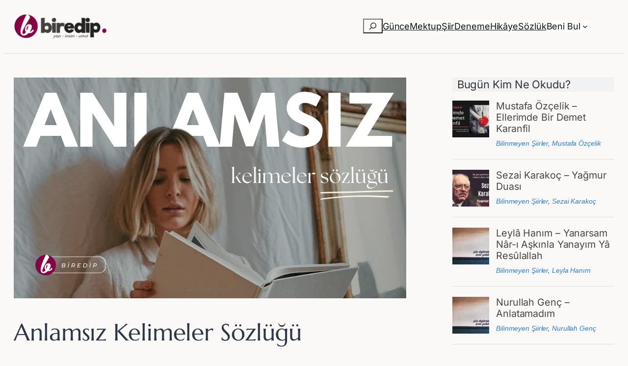

--- FILE ---
content_type: text/html; charset=UTF-8
request_url: https://biredip.com/sozluk/harf/k/
body_size: 52742
content:
<!DOCTYPE html>
<html lang="tr">
<head>
	<meta charset="UTF-8" />
	<meta name="viewport" content="width=device-width, initial-scale=1" />
<meta name='robots' content='index, follow, max-image-preview:large, max-snippet:-1, max-video-preview:-1' />
<!-- Jetpack Site Verification Tags -->
<meta name="google-site-verification" content="IXaxSHMZ6i0wCqg4axvbLHDnIZdQ8ZDWBAh8J9J5rA0" />
<!-- Asgaros Forum - SEO: BEGIN -->
<link rel="canonical" href="https://biredip.com/sozluk/harf/k/" />
<meta name="description" content="K" />
<meta property="og:url" content="https://biredip.com/sozluk/harf/k/" />
<meta property="og:title" content="K" />
<meta property="og:description" content="K" />
<meta property="og:site_name" content="Bir Edip" />
<meta name="twitter:title" content="K" />
<meta name="twitter:description" content="K" />
<!-- Asgaros Forum - SEO: END -->
<title>K - K - Anlamsız Kelimeler Sözlüğü - Bir Edip</title>
<link rel='dns-prefetch' href='//stats.wp.com' />
<link rel='dns-prefetch' href='//jetpack.wordpress.com' />
<link rel='dns-prefetch' href='//s0.wp.com' />
<link rel='dns-prefetch' href='//public-api.wordpress.com' />
<link rel='dns-prefetch' href='//0.gravatar.com' />
<link rel='dns-prefetch' href='//1.gravatar.com' />
<link rel='dns-prefetch' href='//2.gravatar.com' />
<link rel='preconnect' href='//c0.wp.com' />
<link rel="alternate" type="application/rss+xml" title="Bir Edip &raquo; akışı" href="https://biredip.com/feed/" />
<link rel="alternate" type="application/rss+xml" title="Bir Edip &raquo; yorum akışı" href="https://biredip.com/comments/feed/" />

<link rel='stylesheet' id='all-css-01b970a566a12697ab885b3e779bd9fc' href='https://biredip.com/wp-content/boost-cache/static/6b5e8c01fd.min.css' type='text/css' media='all' />
<style id='toc-screen-inline-css'>
div#toc_container {background: #f9f9f9;border: 1px solid #aaaaaa;}div#toc_container p.toc_title a,div#toc_container ul.toc_list a {color: #860046;}
/*# sourceURL=toc-screen-inline-css */
</style>
<style id='wp-img-auto-sizes-contain-inline-css'>
img:is([sizes=auto i],[sizes^="auto," i]){contain-intrinsic-size:3000px 1500px}
/*# sourceURL=wp-img-auto-sizes-contain-inline-css */
</style>
<style id='wp-block-site-logo-inline-css'>
.wp-block-site-logo{box-sizing:border-box;line-height:0}.wp-block-site-logo a{display:inline-block;line-height:0}.wp-block-site-logo.is-default-size img{height:auto;width:120px}.wp-block-site-logo img{height:auto;max-width:100%}.wp-block-site-logo a,.wp-block-site-logo img{border-radius:inherit}.wp-block-site-logo.aligncenter{margin-left:auto;margin-right:auto;text-align:center}:root :where(.wp-block-site-logo.is-style-rounded){border-radius:9999px}
/*# sourceURL=https://biredip.com/wp-includes/blocks/site-logo/style.min.css */
</style>
<style id='wp-block-search-inline-css'>
.wp-block-search__button{margin-left:10px;word-break:normal}.wp-block-search__button.has-icon{line-height:0}.wp-block-search__button svg{height:1.25em;min-height:24px;min-width:24px;width:1.25em;fill:currentColor;vertical-align:text-bottom}:where(.wp-block-search__button){border:1px solid #ccc;padding:6px 10px}.wp-block-search__inside-wrapper{display:flex;flex:auto;flex-wrap:nowrap;max-width:100%}.wp-block-search__label{width:100%}.wp-block-search.wp-block-search__button-only .wp-block-search__button{box-sizing:border-box;display:flex;flex-shrink:0;justify-content:center;margin-left:0;max-width:100%}.wp-block-search.wp-block-search__button-only .wp-block-search__inside-wrapper{min-width:0!important;transition-property:width}.wp-block-search.wp-block-search__button-only .wp-block-search__input{flex-basis:100%;transition-duration:.3s}.wp-block-search.wp-block-search__button-only.wp-block-search__searchfield-hidden,.wp-block-search.wp-block-search__button-only.wp-block-search__searchfield-hidden .wp-block-search__inside-wrapper{overflow:hidden}.wp-block-search.wp-block-search__button-only.wp-block-search__searchfield-hidden .wp-block-search__input{border-left-width:0!important;border-right-width:0!important;flex-basis:0;flex-grow:0;margin:0;min-width:0!important;padding-left:0!important;padding-right:0!important;width:0!important}:where(.wp-block-search__input){appearance:none;border:1px solid #949494;flex-grow:1;font-family:inherit;font-size:inherit;font-style:inherit;font-weight:inherit;letter-spacing:inherit;line-height:inherit;margin-left:0;margin-right:0;min-width:3rem;padding:8px;text-decoration:unset!important;text-transform:inherit}:where(.wp-block-search__button-inside .wp-block-search__inside-wrapper){background-color:#fff;border:1px solid #949494;box-sizing:border-box;padding:4px}:where(.wp-block-search__button-inside .wp-block-search__inside-wrapper) .wp-block-search__input{border:none;border-radius:0;padding:0 4px}:where(.wp-block-search__button-inside .wp-block-search__inside-wrapper) .wp-block-search__input:focus{outline:none}:where(.wp-block-search__button-inside .wp-block-search__inside-wrapper) :where(.wp-block-search__button){padding:4px 8px}.wp-block-search.aligncenter .wp-block-search__inside-wrapper{margin:auto}.wp-block[data-align=right] .wp-block-search.wp-block-search__button-only .wp-block-search__inside-wrapper{float:right}
/*# sourceURL=https://biredip.com/wp-includes/blocks/search/style.min.css */
</style>
<style id='wp-block-navigation-link-inline-css'>
.wp-block-navigation .wp-block-navigation-item__label{overflow-wrap:break-word}.wp-block-navigation .wp-block-navigation-item__description{display:none}.link-ui-tools{outline:1px solid #f0f0f0;padding:8px}.link-ui-block-inserter{padding-top:8px}.link-ui-block-inserter__back{margin-left:8px;text-transform:uppercase}
/*# sourceURL=https://biredip.com/wp-includes/blocks/navigation-link/style.min.css */
</style>
<style id='wp-block-group-inline-css'>
.wp-block-group{box-sizing:border-box}:where(.wp-block-group.wp-block-group-is-layout-constrained){position:relative}
/*# sourceURL=https://biredip.com/wp-includes/blocks/group/style.min.css */
</style>
<style id='wp-block-separator-inline-css'>
@charset "UTF-8";.wp-block-separator{border:none;border-top:2px solid}:root :where(.wp-block-separator.is-style-dots){height:auto;line-height:1;text-align:center}:root :where(.wp-block-separator.is-style-dots):before{color:currentColor;content:"···";font-family:serif;font-size:1.5em;letter-spacing:2em;padding-left:2em}.wp-block-separator.is-style-dots{background:none!important;border:none!important}
/*# sourceURL=https://biredip.com/wp-includes/blocks/separator/style.min.css */
</style>
<style id='wp-block-post-featured-image-inline-css'>
.wp-block-post-featured-image{margin-left:0;margin-right:0}.wp-block-post-featured-image a{display:block;height:100%}.wp-block-post-featured-image :where(img){box-sizing:border-box;height:auto;max-width:100%;vertical-align:bottom;width:100%}.wp-block-post-featured-image.alignfull img,.wp-block-post-featured-image.alignwide img{width:100%}.wp-block-post-featured-image .wp-block-post-featured-image__overlay.has-background-dim{background-color:#000;inset:0;position:absolute}.wp-block-post-featured-image{position:relative}.wp-block-post-featured-image .wp-block-post-featured-image__overlay.has-background-gradient{background-color:initial}.wp-block-post-featured-image .wp-block-post-featured-image__overlay.has-background-dim-0{opacity:0}.wp-block-post-featured-image .wp-block-post-featured-image__overlay.has-background-dim-10{opacity:.1}.wp-block-post-featured-image .wp-block-post-featured-image__overlay.has-background-dim-20{opacity:.2}.wp-block-post-featured-image .wp-block-post-featured-image__overlay.has-background-dim-30{opacity:.3}.wp-block-post-featured-image .wp-block-post-featured-image__overlay.has-background-dim-40{opacity:.4}.wp-block-post-featured-image .wp-block-post-featured-image__overlay.has-background-dim-50{opacity:.5}.wp-block-post-featured-image .wp-block-post-featured-image__overlay.has-background-dim-60{opacity:.6}.wp-block-post-featured-image .wp-block-post-featured-image__overlay.has-background-dim-70{opacity:.7}.wp-block-post-featured-image .wp-block-post-featured-image__overlay.has-background-dim-80{opacity:.8}.wp-block-post-featured-image .wp-block-post-featured-image__overlay.has-background-dim-90{opacity:.9}.wp-block-post-featured-image .wp-block-post-featured-image__overlay.has-background-dim-100{opacity:1}.wp-block-post-featured-image:where(.alignleft,.alignright){width:100%}
/*# sourceURL=https://biredip.com/wp-includes/blocks/post-featured-image/style.min.css */
</style>
<style id='wp-block-post-title-inline-css'>
.wp-block-post-title{box-sizing:border-box;word-break:break-word}.wp-block-post-title :where(a){display:inline-block;font-family:inherit;font-size:inherit;font-style:inherit;font-weight:inherit;letter-spacing:inherit;line-height:inherit;text-decoration:inherit}
/*# sourceURL=https://biredip.com/wp-includes/blocks/post-title/style.min.css */
</style>
<style id='wp-block-post-content-inline-css'>
.wp-block-post-content{display:flow-root}
/*# sourceURL=https://biredip.com/wp-includes/blocks/post-content/style.min.css */
</style>
<style id='wp-block-spacer-inline-css'>
.wp-block-spacer{clear:both}
/*# sourceURL=https://biredip.com/wp-includes/blocks/spacer/style.min.css */
</style>
<style id='wp-block-heading-inline-css'>
h1:where(.wp-block-heading).has-background,h2:where(.wp-block-heading).has-background,h3:where(.wp-block-heading).has-background,h4:where(.wp-block-heading).has-background,h5:where(.wp-block-heading).has-background,h6:where(.wp-block-heading).has-background{padding:1.25em 2.375em}h1.has-text-align-left[style*=writing-mode]:where([style*=vertical-lr]),h1.has-text-align-right[style*=writing-mode]:where([style*=vertical-rl]),h2.has-text-align-left[style*=writing-mode]:where([style*=vertical-lr]),h2.has-text-align-right[style*=writing-mode]:where([style*=vertical-rl]),h3.has-text-align-left[style*=writing-mode]:where([style*=vertical-lr]),h3.has-text-align-right[style*=writing-mode]:where([style*=vertical-rl]),h4.has-text-align-left[style*=writing-mode]:where([style*=vertical-lr]),h4.has-text-align-right[style*=writing-mode]:where([style*=vertical-rl]),h5.has-text-align-left[style*=writing-mode]:where([style*=vertical-lr]),h5.has-text-align-right[style*=writing-mode]:where([style*=vertical-rl]),h6.has-text-align-left[style*=writing-mode]:where([style*=vertical-lr]),h6.has-text-align-right[style*=writing-mode]:where([style*=vertical-rl]){rotate:180deg}
/*# sourceURL=https://biredip.com/wp-includes/blocks/heading/style.min.css */
</style>
<style id='wp-block-image-inline-css'>
.wp-block-image>a,.wp-block-image>figure>a{display:inline-block}.wp-block-image img{box-sizing:border-box;height:auto;max-width:100%;vertical-align:bottom}@media not (prefers-reduced-motion){.wp-block-image img.hide{visibility:hidden}.wp-block-image img.show{animation:show-content-image .4s}}.wp-block-image[style*=border-radius] img,.wp-block-image[style*=border-radius]>a{border-radius:inherit}.wp-block-image.has-custom-border img{box-sizing:border-box}.wp-block-image.aligncenter{text-align:center}.wp-block-image.alignfull>a,.wp-block-image.alignwide>a{width:100%}.wp-block-image.alignfull img,.wp-block-image.alignwide img{height:auto;width:100%}.wp-block-image .aligncenter,.wp-block-image .alignleft,.wp-block-image .alignright,.wp-block-image.aligncenter,.wp-block-image.alignleft,.wp-block-image.alignright{display:table}.wp-block-image .aligncenter>figcaption,.wp-block-image .alignleft>figcaption,.wp-block-image .alignright>figcaption,.wp-block-image.aligncenter>figcaption,.wp-block-image.alignleft>figcaption,.wp-block-image.alignright>figcaption{caption-side:bottom;display:table-caption}.wp-block-image .alignleft{float:left;margin:.5em 1em .5em 0}.wp-block-image .alignright{float:right;margin:.5em 0 .5em 1em}.wp-block-image .aligncenter{margin-left:auto;margin-right:auto}.wp-block-image :where(figcaption){margin-bottom:1em;margin-top:.5em}.wp-block-image.is-style-circle-mask img{border-radius:9999px}@supports ((-webkit-mask-image:none) or (mask-image:none)) or (-webkit-mask-image:none){.wp-block-image.is-style-circle-mask img{border-radius:0;-webkit-mask-image:url('data:image/svg+xml;utf8,<svg viewBox="0 0 100 100" xmlns="http://www.w3.org/2000/svg"><circle cx="50" cy="50" r="50"/></svg>');mask-image:url('data:image/svg+xml;utf8,<svg viewBox="0 0 100 100" xmlns="http://www.w3.org/2000/svg"><circle cx="50" cy="50" r="50"/></svg>');mask-mode:alpha;-webkit-mask-position:center;mask-position:center;-webkit-mask-repeat:no-repeat;mask-repeat:no-repeat;-webkit-mask-size:contain;mask-size:contain}}:root :where(.wp-block-image.is-style-rounded img,.wp-block-image .is-style-rounded img){border-radius:9999px}.wp-block-image figure{margin:0}.wp-lightbox-container{display:flex;flex-direction:column;position:relative}.wp-lightbox-container img{cursor:zoom-in}.wp-lightbox-container img:hover+button{opacity:1}.wp-lightbox-container button{align-items:center;backdrop-filter:blur(16px) saturate(180%);background-color:#5a5a5a40;border:none;border-radius:4px;cursor:zoom-in;display:flex;height:20px;justify-content:center;opacity:0;padding:0;position:absolute;right:16px;text-align:center;top:16px;width:20px;z-index:100}@media not (prefers-reduced-motion){.wp-lightbox-container button{transition:opacity .2s ease}}.wp-lightbox-container button:focus-visible{outline:3px auto #5a5a5a40;outline:3px auto -webkit-focus-ring-color;outline-offset:3px}.wp-lightbox-container button:hover{cursor:pointer;opacity:1}.wp-lightbox-container button:focus{opacity:1}.wp-lightbox-container button:focus,.wp-lightbox-container button:hover,.wp-lightbox-container button:not(:hover):not(:active):not(.has-background){background-color:#5a5a5a40;border:none}.wp-lightbox-overlay{box-sizing:border-box;cursor:zoom-out;height:100vh;left:0;overflow:hidden;position:fixed;top:0;visibility:hidden;width:100%;z-index:100000}.wp-lightbox-overlay .close-button{align-items:center;cursor:pointer;display:flex;justify-content:center;min-height:40px;min-width:40px;padding:0;position:absolute;right:calc(env(safe-area-inset-right) + 16px);top:calc(env(safe-area-inset-top) + 16px);z-index:5000000}.wp-lightbox-overlay .close-button:focus,.wp-lightbox-overlay .close-button:hover,.wp-lightbox-overlay .close-button:not(:hover):not(:active):not(.has-background){background:none;border:none}.wp-lightbox-overlay .lightbox-image-container{height:var(--wp--lightbox-container-height);left:50%;overflow:hidden;position:absolute;top:50%;transform:translate(-50%,-50%);transform-origin:top left;width:var(--wp--lightbox-container-width);z-index:9999999999}.wp-lightbox-overlay .wp-block-image{align-items:center;box-sizing:border-box;display:flex;height:100%;justify-content:center;margin:0;position:relative;transform-origin:0 0;width:100%;z-index:3000000}.wp-lightbox-overlay .wp-block-image img{height:var(--wp--lightbox-image-height);min-height:var(--wp--lightbox-image-height);min-width:var(--wp--lightbox-image-width);width:var(--wp--lightbox-image-width)}.wp-lightbox-overlay .wp-block-image figcaption{display:none}.wp-lightbox-overlay button{background:none;border:none}.wp-lightbox-overlay .scrim{background-color:#fff;height:100%;opacity:.9;position:absolute;width:100%;z-index:2000000}.wp-lightbox-overlay.active{visibility:visible}@media not (prefers-reduced-motion){.wp-lightbox-overlay.active{animation:turn-on-visibility .25s both}.wp-lightbox-overlay.active img{animation:turn-on-visibility .35s both}.wp-lightbox-overlay.show-closing-animation:not(.active){animation:turn-off-visibility .35s both}.wp-lightbox-overlay.show-closing-animation:not(.active) img{animation:turn-off-visibility .25s both}.wp-lightbox-overlay.zoom.active{animation:none;opacity:1;visibility:visible}.wp-lightbox-overlay.zoom.active .lightbox-image-container{animation:lightbox-zoom-in .4s}.wp-lightbox-overlay.zoom.active .lightbox-image-container img{animation:none}.wp-lightbox-overlay.zoom.active .scrim{animation:turn-on-visibility .4s forwards}.wp-lightbox-overlay.zoom.show-closing-animation:not(.active){animation:none}.wp-lightbox-overlay.zoom.show-closing-animation:not(.active) .lightbox-image-container{animation:lightbox-zoom-out .4s}.wp-lightbox-overlay.zoom.show-closing-animation:not(.active) .lightbox-image-container img{animation:none}.wp-lightbox-overlay.zoom.show-closing-animation:not(.active) .scrim{animation:turn-off-visibility .4s forwards}}@keyframes show-content-image{0%{visibility:hidden}99%{visibility:hidden}to{visibility:visible}}@keyframes turn-on-visibility{0%{opacity:0}to{opacity:1}}@keyframes turn-off-visibility{0%{opacity:1;visibility:visible}99%{opacity:0;visibility:visible}to{opacity:0;visibility:hidden}}@keyframes lightbox-zoom-in{0%{transform:translate(calc((-100vw + var(--wp--lightbox-scrollbar-width))/2 + var(--wp--lightbox-initial-left-position)),calc(-50vh + var(--wp--lightbox-initial-top-position))) scale(var(--wp--lightbox-scale))}to{transform:translate(-50%,-50%) scale(1)}}@keyframes lightbox-zoom-out{0%{transform:translate(-50%,-50%) scale(1);visibility:visible}99%{visibility:visible}to{transform:translate(calc((-100vw + var(--wp--lightbox-scrollbar-width))/2 + var(--wp--lightbox-initial-left-position)),calc(-50vh + var(--wp--lightbox-initial-top-position))) scale(var(--wp--lightbox-scale));visibility:hidden}}
/*# sourceURL=https://biredip.com/wp-includes/blocks/image/style.min.css */
</style>
<style id='wp-block-paragraph-inline-css'>
.is-small-text{font-size:.875em}.is-regular-text{font-size:1em}.is-large-text{font-size:2.25em}.is-larger-text{font-size:3em}.has-drop-cap:not(:focus):first-letter{float:left;font-size:8.4em;font-style:normal;font-weight:100;line-height:.68;margin:.05em .1em 0 0;text-transform:uppercase}body.rtl .has-drop-cap:not(:focus):first-letter{float:none;margin-left:.1em}p.has-drop-cap.has-background{overflow:hidden}:root :where(p.has-background){padding:1.25em 2.375em}:where(p.has-text-color:not(.has-link-color)) a{color:inherit}p.has-text-align-left[style*="writing-mode:vertical-lr"],p.has-text-align-right[style*="writing-mode:vertical-rl"]{rotate:180deg}
/*# sourceURL=https://biredip.com/wp-includes/blocks/paragraph/style.min.css */
</style>
<style id='wp-block-columns-inline-css'>
.wp-block-columns{box-sizing:border-box;display:flex;flex-wrap:wrap!important}@media (min-width:782px){.wp-block-columns{flex-wrap:nowrap!important}}.wp-block-columns{align-items:normal!important}.wp-block-columns.are-vertically-aligned-top{align-items:flex-start}.wp-block-columns.are-vertically-aligned-center{align-items:center}.wp-block-columns.are-vertically-aligned-bottom{align-items:flex-end}@media (max-width:781px){.wp-block-columns:not(.is-not-stacked-on-mobile)>.wp-block-column{flex-basis:100%!important}}@media (min-width:782px){.wp-block-columns:not(.is-not-stacked-on-mobile)>.wp-block-column{flex-basis:0;flex-grow:1}.wp-block-columns:not(.is-not-stacked-on-mobile)>.wp-block-column[style*=flex-basis]{flex-grow:0}}.wp-block-columns.is-not-stacked-on-mobile{flex-wrap:nowrap!important}.wp-block-columns.is-not-stacked-on-mobile>.wp-block-column{flex-basis:0;flex-grow:1}.wp-block-columns.is-not-stacked-on-mobile>.wp-block-column[style*=flex-basis]{flex-grow:0}:where(.wp-block-columns){margin-bottom:1.75em}:where(.wp-block-columns.has-background){padding:1.25em 2.375em}.wp-block-column{flex-grow:1;min-width:0;overflow-wrap:break-word;word-break:break-word}.wp-block-column.is-vertically-aligned-top{align-self:flex-start}.wp-block-column.is-vertically-aligned-center{align-self:center}.wp-block-column.is-vertically-aligned-bottom{align-self:flex-end}.wp-block-column.is-vertically-aligned-stretch{align-self:stretch}.wp-block-column.is-vertically-aligned-bottom,.wp-block-column.is-vertically-aligned-center,.wp-block-column.is-vertically-aligned-top{width:100%}
/*# sourceURL=https://biredip.com/wp-includes/blocks/columns/style.min.css */
</style>
<style id='wp-block-button-inline-css'>
.wp-block-button__link{align-content:center;box-sizing:border-box;cursor:pointer;display:inline-block;height:100%;text-align:center;word-break:break-word}.wp-block-button__link.aligncenter{text-align:center}.wp-block-button__link.alignright{text-align:right}:where(.wp-block-button__link){border-radius:9999px;box-shadow:none;padding:calc(.667em + 2px) calc(1.333em + 2px);text-decoration:none}.wp-block-button[style*=text-decoration] .wp-block-button__link{text-decoration:inherit}.wp-block-buttons>.wp-block-button.has-custom-width{max-width:none}.wp-block-buttons>.wp-block-button.has-custom-width .wp-block-button__link{width:100%}.wp-block-buttons>.wp-block-button.has-custom-font-size .wp-block-button__link{font-size:inherit}.wp-block-buttons>.wp-block-button.wp-block-button__width-25{width:calc(25% - var(--wp--style--block-gap, .5em)*.75)}.wp-block-buttons>.wp-block-button.wp-block-button__width-50{width:calc(50% - var(--wp--style--block-gap, .5em)*.5)}.wp-block-buttons>.wp-block-button.wp-block-button__width-75{width:calc(75% - var(--wp--style--block-gap, .5em)*.25)}.wp-block-buttons>.wp-block-button.wp-block-button__width-100{flex-basis:100%;width:100%}.wp-block-buttons.is-vertical>.wp-block-button.wp-block-button__width-25{width:25%}.wp-block-buttons.is-vertical>.wp-block-button.wp-block-button__width-50{width:50%}.wp-block-buttons.is-vertical>.wp-block-button.wp-block-button__width-75{width:75%}.wp-block-button.is-style-squared,.wp-block-button__link.wp-block-button.is-style-squared{border-radius:0}.wp-block-button.no-border-radius,.wp-block-button__link.no-border-radius{border-radius:0!important}:root :where(.wp-block-button .wp-block-button__link.is-style-outline),:root :where(.wp-block-button.is-style-outline>.wp-block-button__link){border:2px solid;padding:.667em 1.333em}:root :where(.wp-block-button .wp-block-button__link.is-style-outline:not(.has-text-color)),:root :where(.wp-block-button.is-style-outline>.wp-block-button__link:not(.has-text-color)){color:currentColor}:root :where(.wp-block-button .wp-block-button__link.is-style-outline:not(.has-background)),:root :where(.wp-block-button.is-style-outline>.wp-block-button__link:not(.has-background)){background-color:initial;background-image:none}
/*# sourceURL=https://biredip.com/wp-includes/blocks/button/style.min.css */
</style>
<style id='wp-block-buttons-inline-css'>
.wp-block-buttons{box-sizing:border-box}.wp-block-buttons.is-vertical{flex-direction:column}.wp-block-buttons.is-vertical>.wp-block-button:last-child{margin-bottom:0}.wp-block-buttons>.wp-block-button{display:inline-block;margin:0}.wp-block-buttons.is-content-justification-left{justify-content:flex-start}.wp-block-buttons.is-content-justification-left.is-vertical{align-items:flex-start}.wp-block-buttons.is-content-justification-center{justify-content:center}.wp-block-buttons.is-content-justification-center.is-vertical{align-items:center}.wp-block-buttons.is-content-justification-right{justify-content:flex-end}.wp-block-buttons.is-content-justification-right.is-vertical{align-items:flex-end}.wp-block-buttons.is-content-justification-space-between{justify-content:space-between}.wp-block-buttons.aligncenter{text-align:center}.wp-block-buttons:not(.is-content-justification-space-between,.is-content-justification-right,.is-content-justification-left,.is-content-justification-center) .wp-block-button.aligncenter{margin-left:auto;margin-right:auto;width:100%}.wp-block-buttons[style*=text-decoration] .wp-block-button,.wp-block-buttons[style*=text-decoration] .wp-block-button__link{text-decoration:inherit}.wp-block-buttons.has-custom-font-size .wp-block-button__link{font-size:inherit}.wp-block-buttons .wp-block-button__link{width:100%}.wp-block-button.aligncenter{text-align:center}
/*# sourceURL=https://biredip.com/wp-includes/blocks/buttons/style.min.css */
</style>
<style id='wp-block-library-inline-css'>
:root{--wp-block-synced-color:#7a00df;--wp-block-synced-color--rgb:122,0,223;--wp-bound-block-color:var(--wp-block-synced-color);--wp-editor-canvas-background:#ddd;--wp-admin-theme-color:#007cba;--wp-admin-theme-color--rgb:0,124,186;--wp-admin-theme-color-darker-10:#006ba1;--wp-admin-theme-color-darker-10--rgb:0,107,160.5;--wp-admin-theme-color-darker-20:#005a87;--wp-admin-theme-color-darker-20--rgb:0,90,135;--wp-admin-border-width-focus:2px}@media (min-resolution:192dpi){:root{--wp-admin-border-width-focus:1.5px}}.wp-element-button{cursor:pointer}:root .has-very-light-gray-background-color{background-color:#eee}:root .has-very-dark-gray-background-color{background-color:#313131}:root .has-very-light-gray-color{color:#eee}:root .has-very-dark-gray-color{color:#313131}:root .has-vivid-green-cyan-to-vivid-cyan-blue-gradient-background{background:linear-gradient(135deg,#00d084,#0693e3)}:root .has-purple-crush-gradient-background{background:linear-gradient(135deg,#34e2e4,#4721fb 50%,#ab1dfe)}:root .has-hazy-dawn-gradient-background{background:linear-gradient(135deg,#faaca8,#dad0ec)}:root .has-subdued-olive-gradient-background{background:linear-gradient(135deg,#fafae1,#67a671)}:root .has-atomic-cream-gradient-background{background:linear-gradient(135deg,#fdd79a,#004a59)}:root .has-nightshade-gradient-background{background:linear-gradient(135deg,#330968,#31cdcf)}:root .has-midnight-gradient-background{background:linear-gradient(135deg,#020381,#2874fc)}:root{--wp--preset--font-size--normal:16px;--wp--preset--font-size--huge:42px}.has-regular-font-size{font-size:1em}.has-larger-font-size{font-size:2.625em}.has-normal-font-size{font-size:var(--wp--preset--font-size--normal)}.has-huge-font-size{font-size:var(--wp--preset--font-size--huge)}.has-text-align-center{text-align:center}.has-text-align-left{text-align:left}.has-text-align-right{text-align:right}.has-fit-text{white-space:nowrap!important}#end-resizable-editor-section{display:none}.aligncenter{clear:both}.items-justified-left{justify-content:flex-start}.items-justified-center{justify-content:center}.items-justified-right{justify-content:flex-end}.items-justified-space-between{justify-content:space-between}.screen-reader-text{border:0;clip-path:inset(50%);height:1px;margin:-1px;overflow:hidden;padding:0;position:absolute;width:1px;word-wrap:normal!important}.screen-reader-text:focus{background-color:#ddd;clip-path:none;color:#444;display:block;font-size:1em;height:auto;left:5px;line-height:normal;padding:15px 23px 14px;text-decoration:none;top:5px;width:auto;z-index:100000}html :where(.has-border-color){border-style:solid}html :where([style*=border-top-color]){border-top-style:solid}html :where([style*=border-right-color]){border-right-style:solid}html :where([style*=border-bottom-color]){border-bottom-style:solid}html :where([style*=border-left-color]){border-left-style:solid}html :where([style*=border-width]){border-style:solid}html :where([style*=border-top-width]){border-top-style:solid}html :where([style*=border-right-width]){border-right-style:solid}html :where([style*=border-bottom-width]){border-bottom-style:solid}html :where([style*=border-left-width]){border-left-style:solid}html :where(img[class*=wp-image-]){height:auto;max-width:100%}:where(figure){margin:0 0 1em}html :where(.is-position-sticky){--wp-admin--admin-bar--position-offset:var(--wp-admin--admin-bar--height,0px)}@media screen and (max-width:600px){html :where(.is-position-sticky){--wp-admin--admin-bar--position-offset:0px}}
/*# sourceURL=/wp-includes/css/dist/block-library/common.min.css */
</style>
<style id='global-styles-inline-css'>
:root{--wp--preset--aspect-ratio--square: 1;--wp--preset--aspect-ratio--4-3: 4/3;--wp--preset--aspect-ratio--3-4: 3/4;--wp--preset--aspect-ratio--3-2: 3/2;--wp--preset--aspect-ratio--2-3: 2/3;--wp--preset--aspect-ratio--16-9: 16/9;--wp--preset--aspect-ratio--9-16: 9/16;--wp--preset--color--black: #000000;--wp--preset--color--cyan-bluish-gray: #abb8c3;--wp--preset--color--white: #ffffff;--wp--preset--color--pale-pink: #f78da7;--wp--preset--color--vivid-red: #cf2e2e;--wp--preset--color--luminous-vivid-orange: #ff6900;--wp--preset--color--luminous-vivid-amber: #fcb900;--wp--preset--color--light-green-cyan: #7bdcb5;--wp--preset--color--vivid-green-cyan: #00d084;--wp--preset--color--pale-cyan-blue: #8ed1fc;--wp--preset--color--vivid-cyan-blue: #0693e3;--wp--preset--color--vivid-purple: #9b51e0;--wp--preset--color--base: #FFFFFF;--wp--preset--color--contrast: #111111;--wp--preset--color--accent-1: #FFEE58;--wp--preset--color--accent-2: #F6CFF4;--wp--preset--color--accent-3: #503AA8;--wp--preset--color--accent-4: #686868;--wp--preset--color--accent-5: #FBFAF3;--wp--preset--color--accent-6: color-mix(in srgb, currentColor 20%, transparent);--wp--preset--color--custom-color-1: #dddddd;--wp--preset--color--custom-logo: #860046;--wp--preset--color--custom-ba-l-k: #2d3748;--wp--preset--color--custom-footer: #2f3c4e;--wp--preset--color--custom-footer-2: #293545;--wp--preset--color--custom-color-3: #4b607e;--wp--preset--color--custom-arkaplan: #faf9f7;--wp--preset--color--custom-renk-2: #2a7ee0;--wp--preset--color--custom-ba-l-k-blok-arka: #f2f2f2;--wp--preset--gradient--vivid-cyan-blue-to-vivid-purple: linear-gradient(135deg,rgb(6,147,227) 0%,rgb(155,81,224) 100%);--wp--preset--gradient--light-green-cyan-to-vivid-green-cyan: linear-gradient(135deg,rgb(122,220,180) 0%,rgb(0,208,130) 100%);--wp--preset--gradient--luminous-vivid-amber-to-luminous-vivid-orange: linear-gradient(135deg,rgb(252,185,0) 0%,rgb(255,105,0) 100%);--wp--preset--gradient--luminous-vivid-orange-to-vivid-red: linear-gradient(135deg,rgb(255,105,0) 0%,rgb(207,46,46) 100%);--wp--preset--gradient--very-light-gray-to-cyan-bluish-gray: linear-gradient(135deg,rgb(238,238,238) 0%,rgb(169,184,195) 100%);--wp--preset--gradient--cool-to-warm-spectrum: linear-gradient(135deg,rgb(74,234,220) 0%,rgb(151,120,209) 20%,rgb(207,42,186) 40%,rgb(238,44,130) 60%,rgb(251,105,98) 80%,rgb(254,248,76) 100%);--wp--preset--gradient--blush-light-purple: linear-gradient(135deg,rgb(255,206,236) 0%,rgb(152,150,240) 100%);--wp--preset--gradient--blush-bordeaux: linear-gradient(135deg,rgb(254,205,165) 0%,rgb(254,45,45) 50%,rgb(107,0,62) 100%);--wp--preset--gradient--luminous-dusk: linear-gradient(135deg,rgb(255,203,112) 0%,rgb(199,81,192) 50%,rgb(65,88,208) 100%);--wp--preset--gradient--pale-ocean: linear-gradient(135deg,rgb(255,245,203) 0%,rgb(182,227,212) 50%,rgb(51,167,181) 100%);--wp--preset--gradient--electric-grass: linear-gradient(135deg,rgb(202,248,128) 0%,rgb(113,206,126) 100%);--wp--preset--gradient--midnight: linear-gradient(135deg,rgb(2,3,129) 0%,rgb(40,116,252) 100%);--wp--preset--font-size--small: 0.875rem;--wp--preset--font-size--medium: clamp(1rem, 1rem + ((1vw - 0.2rem) * 0.235), 1.125rem);--wp--preset--font-size--large: clamp(1.125rem, 1.125rem + ((1vw - 0.2rem) * 0.471), 1.375rem);--wp--preset--font-size--x-large: clamp(1.75rem, 1.75rem + ((1vw - 0.2rem) * 0.471), 2rem);--wp--preset--font-size--xx-large: clamp(2.15rem, 2.15rem + ((1vw - 0.2rem) * 1.6), 3rem);--wp--preset--font-family--merriweather: Merriweather, serif;--wp--preset--font-family--inter: Inter, sans-serif;--wp--preset--font-family--marcellus: Marcellus, serif;--wp--preset--spacing--20: 10px;--wp--preset--spacing--30: 20px;--wp--preset--spacing--40: 30px;--wp--preset--spacing--50: clamp(30px, 5vw, 50px);--wp--preset--spacing--60: clamp(30px, 7vw, 70px);--wp--preset--spacing--70: clamp(50px, 7vw, 90px);--wp--preset--spacing--80: clamp(70px, 10vw, 140px);--wp--preset--shadow--natural: 6px 6px 9px rgba(0, 0, 0, 0.2);--wp--preset--shadow--deep: 12px 12px 50px rgba(0, 0, 0, 0.4);--wp--preset--shadow--sharp: 6px 6px 0px rgba(0, 0, 0, 0.2);--wp--preset--shadow--outlined: 6px 6px 0px -3px rgb(255, 255, 255), 6px 6px rgb(0, 0, 0);--wp--preset--shadow--crisp: 6px 6px 0px rgb(0, 0, 0);}:root { --wp--style--global--content-size: 1170px;--wp--style--global--wide-size: 1170px; }:where(body) { margin: 0; }.wp-site-blocks { padding-top: var(--wp--style--root--padding-top); padding-bottom: var(--wp--style--root--padding-bottom); }.has-global-padding { padding-right: var(--wp--style--root--padding-right); padding-left: var(--wp--style--root--padding-left); }.has-global-padding > .alignfull { margin-right: calc(var(--wp--style--root--padding-right) * -1); margin-left: calc(var(--wp--style--root--padding-left) * -1); }.has-global-padding :where(:not(.alignfull.is-layout-flow) > .has-global-padding:not(.wp-block-block, .alignfull)) { padding-right: 0; padding-left: 0; }.has-global-padding :where(:not(.alignfull.is-layout-flow) > .has-global-padding:not(.wp-block-block, .alignfull)) > .alignfull { margin-left: 0; margin-right: 0; }.wp-site-blocks > .alignleft { float: left; margin-right: 2em; }.wp-site-blocks > .alignright { float: right; margin-left: 2em; }.wp-site-blocks > .aligncenter { justify-content: center; margin-left: auto; margin-right: auto; }:where(.wp-site-blocks) > * { margin-block-start: 1.2rem; margin-block-end: 0; }:where(.wp-site-blocks) > :first-child { margin-block-start: 0; }:where(.wp-site-blocks) > :last-child { margin-block-end: 0; }:root { --wp--style--block-gap: 1.2rem; }:root :where(.is-layout-flow) > :first-child{margin-block-start: 0;}:root :where(.is-layout-flow) > :last-child{margin-block-end: 0;}:root :where(.is-layout-flow) > *{margin-block-start: 1.2rem;margin-block-end: 0;}:root :where(.is-layout-constrained) > :first-child{margin-block-start: 0;}:root :where(.is-layout-constrained) > :last-child{margin-block-end: 0;}:root :where(.is-layout-constrained) > *{margin-block-start: 1.2rem;margin-block-end: 0;}:root :where(.is-layout-flex){gap: 1.2rem;}:root :where(.is-layout-grid){gap: 1.2rem;}.is-layout-flow > .alignleft{float: left;margin-inline-start: 0;margin-inline-end: 2em;}.is-layout-flow > .alignright{float: right;margin-inline-start: 2em;margin-inline-end: 0;}.is-layout-flow > .aligncenter{margin-left: auto !important;margin-right: auto !important;}.is-layout-constrained > .alignleft{float: left;margin-inline-start: 0;margin-inline-end: 2em;}.is-layout-constrained > .alignright{float: right;margin-inline-start: 2em;margin-inline-end: 0;}.is-layout-constrained > .aligncenter{margin-left: auto !important;margin-right: auto !important;}.is-layout-constrained > :where(:not(.alignleft):not(.alignright):not(.alignfull)){max-width: var(--wp--style--global--content-size);margin-left: auto !important;margin-right: auto !important;}.is-layout-constrained > .alignwide{max-width: var(--wp--style--global--wide-size);}body .is-layout-flex{display: flex;}.is-layout-flex{flex-wrap: wrap;align-items: center;}.is-layout-flex > :is(*, div){margin: 0;}body .is-layout-grid{display: grid;}.is-layout-grid > :is(*, div){margin: 0;}body{background-color: #faf9f7;color: #333333;font-family: var(--wp--preset--font-family--inter);font-size: var(--wp--preset--font-size--medium);font-style: normal;font-weight: 400;letter-spacing: -0.1px;line-height: 1.4;--wp--style--root--padding-top: 0;--wp--style--root--padding-right: 0;--wp--style--root--padding-bottom: 0;--wp--style--root--padding-left: 0;}a:where(:not(.wp-element-button)){color: var(--wp--preset--color--custom-renk-2);text-decoration: none;}:root :where(a:where(:not(.wp-element-button)):hover){color: var(--wp--preset--color--custom-color-2);text-decoration: none;}h1, h2, h3, h4, h5, h6{font-family: var(--wp--preset--font-family--marcellus);font-style: normal;font-weight: 400;letter-spacing: -0.1px;line-height: 1.33;}h1{font-size: var(--wp--preset--font-size--xx-large);}h2{font-size: var(--wp--preset--font-size--x-large);}h3{font-size: var(--wp--preset--font-size--large);}h4{font-size: var(--wp--preset--font-size--medium);}h5{font-size: var(--wp--preset--font-size--small);letter-spacing: 0.5px;}h6{font-size: var(--wp--preset--font-size--small);font-style: normal;font-weight: 700;letter-spacing: 1.4px;text-transform: uppercase;}:root :where(.wp-element-button, .wp-block-button__link){background-color: var(--wp--preset--color--contrast);border-width: 0;color: var(--wp--preset--color--base);font-family: inherit;font-size: var(--wp--preset--font-size--medium);font-style: inherit;font-weight: inherit;letter-spacing: inherit;line-height: inherit;padding-top: 1rem;padding-right: 2.25rem;padding-bottom: 1rem;padding-left: 2.25rem;text-decoration: none;text-transform: inherit;}:root :where(.wp-element-button:hover, .wp-block-button__link:hover){background-color: color-mix(in srgb, var(--wp--preset--color--contrast) 85%, transparent);border-color: transparent;color: var(--wp--preset--color--base);}:root :where(.wp-element-button:focus, .wp-block-button__link:focus){outline-color: var(--wp--preset--color--accent-4);outline-offset: 2px;}:root :where(.wp-element-caption, .wp-block-audio figcaption, .wp-block-embed figcaption, .wp-block-gallery figcaption, .wp-block-image figcaption, .wp-block-table figcaption, .wp-block-video figcaption){color: #2c2c2c;font-family: var(--wp--preset--font-family--merriweather);font-size: var(--wp--preset--font-size--small);line-height: 1.4;}.has-black-color{color: var(--wp--preset--color--black) !important;}.has-cyan-bluish-gray-color{color: var(--wp--preset--color--cyan-bluish-gray) !important;}.has-white-color{color: var(--wp--preset--color--white) !important;}.has-pale-pink-color{color: var(--wp--preset--color--pale-pink) !important;}.has-vivid-red-color{color: var(--wp--preset--color--vivid-red) !important;}.has-luminous-vivid-orange-color{color: var(--wp--preset--color--luminous-vivid-orange) !important;}.has-luminous-vivid-amber-color{color: var(--wp--preset--color--luminous-vivid-amber) !important;}.has-light-green-cyan-color{color: var(--wp--preset--color--light-green-cyan) !important;}.has-vivid-green-cyan-color{color: var(--wp--preset--color--vivid-green-cyan) !important;}.has-pale-cyan-blue-color{color: var(--wp--preset--color--pale-cyan-blue) !important;}.has-vivid-cyan-blue-color{color: var(--wp--preset--color--vivid-cyan-blue) !important;}.has-vivid-purple-color{color: var(--wp--preset--color--vivid-purple) !important;}.has-base-color{color: var(--wp--preset--color--base) !important;}.has-contrast-color{color: var(--wp--preset--color--contrast) !important;}.has-accent-1-color{color: var(--wp--preset--color--accent-1) !important;}.has-accent-2-color{color: var(--wp--preset--color--accent-2) !important;}.has-accent-3-color{color: var(--wp--preset--color--accent-3) !important;}.has-accent-4-color{color: var(--wp--preset--color--accent-4) !important;}.has-accent-5-color{color: var(--wp--preset--color--accent-5) !important;}.has-accent-6-color{color: var(--wp--preset--color--accent-6) !important;}.has-custom-color-1-color{color: var(--wp--preset--color--custom-color-1) !important;}.has-custom-logo-color{color: var(--wp--preset--color--custom-logo) !important;}.has-custom-ba-l-k-color{color: var(--wp--preset--color--custom-ba-l-k) !important;}.has-custom-footer-color{color: var(--wp--preset--color--custom-footer) !important;}.has-custom-footer-2-color{color: var(--wp--preset--color--custom-footer-2) !important;}.has-custom-color-3-color{color: var(--wp--preset--color--custom-color-3) !important;}.has-custom-arkaplan-color{color: var(--wp--preset--color--custom-arkaplan) !important;}.has-custom-renk-2-color{color: var(--wp--preset--color--custom-renk-2) !important;}.has-custom-ba-l-k-blok-arka-color{color: var(--wp--preset--color--custom-ba-l-k-blok-arka) !important;}.has-black-background-color{background-color: var(--wp--preset--color--black) !important;}.has-cyan-bluish-gray-background-color{background-color: var(--wp--preset--color--cyan-bluish-gray) !important;}.has-white-background-color{background-color: var(--wp--preset--color--white) !important;}.has-pale-pink-background-color{background-color: var(--wp--preset--color--pale-pink) !important;}.has-vivid-red-background-color{background-color: var(--wp--preset--color--vivid-red) !important;}.has-luminous-vivid-orange-background-color{background-color: var(--wp--preset--color--luminous-vivid-orange) !important;}.has-luminous-vivid-amber-background-color{background-color: var(--wp--preset--color--luminous-vivid-amber) !important;}.has-light-green-cyan-background-color{background-color: var(--wp--preset--color--light-green-cyan) !important;}.has-vivid-green-cyan-background-color{background-color: var(--wp--preset--color--vivid-green-cyan) !important;}.has-pale-cyan-blue-background-color{background-color: var(--wp--preset--color--pale-cyan-blue) !important;}.has-vivid-cyan-blue-background-color{background-color: var(--wp--preset--color--vivid-cyan-blue) !important;}.has-vivid-purple-background-color{background-color: var(--wp--preset--color--vivid-purple) !important;}.has-base-background-color{background-color: var(--wp--preset--color--base) !important;}.has-contrast-background-color{background-color: var(--wp--preset--color--contrast) !important;}.has-accent-1-background-color{background-color: var(--wp--preset--color--accent-1) !important;}.has-accent-2-background-color{background-color: var(--wp--preset--color--accent-2) !important;}.has-accent-3-background-color{background-color: var(--wp--preset--color--accent-3) !important;}.has-accent-4-background-color{background-color: var(--wp--preset--color--accent-4) !important;}.has-accent-5-background-color{background-color: var(--wp--preset--color--accent-5) !important;}.has-accent-6-background-color{background-color: var(--wp--preset--color--accent-6) !important;}.has-custom-color-1-background-color{background-color: var(--wp--preset--color--custom-color-1) !important;}.has-custom-logo-background-color{background-color: var(--wp--preset--color--custom-logo) !important;}.has-custom-ba-l-k-background-color{background-color: var(--wp--preset--color--custom-ba-l-k) !important;}.has-custom-footer-background-color{background-color: var(--wp--preset--color--custom-footer) !important;}.has-custom-footer-2-background-color{background-color: var(--wp--preset--color--custom-footer-2) !important;}.has-custom-color-3-background-color{background-color: var(--wp--preset--color--custom-color-3) !important;}.has-custom-arkaplan-background-color{background-color: var(--wp--preset--color--custom-arkaplan) !important;}.has-custom-renk-2-background-color{background-color: var(--wp--preset--color--custom-renk-2) !important;}.has-custom-ba-l-k-blok-arka-background-color{background-color: var(--wp--preset--color--custom-ba-l-k-blok-arka) !important;}.has-black-border-color{border-color: var(--wp--preset--color--black) !important;}.has-cyan-bluish-gray-border-color{border-color: var(--wp--preset--color--cyan-bluish-gray) !important;}.has-white-border-color{border-color: var(--wp--preset--color--white) !important;}.has-pale-pink-border-color{border-color: var(--wp--preset--color--pale-pink) !important;}.has-vivid-red-border-color{border-color: var(--wp--preset--color--vivid-red) !important;}.has-luminous-vivid-orange-border-color{border-color: var(--wp--preset--color--luminous-vivid-orange) !important;}.has-luminous-vivid-amber-border-color{border-color: var(--wp--preset--color--luminous-vivid-amber) !important;}.has-light-green-cyan-border-color{border-color: var(--wp--preset--color--light-green-cyan) !important;}.has-vivid-green-cyan-border-color{border-color: var(--wp--preset--color--vivid-green-cyan) !important;}.has-pale-cyan-blue-border-color{border-color: var(--wp--preset--color--pale-cyan-blue) !important;}.has-vivid-cyan-blue-border-color{border-color: var(--wp--preset--color--vivid-cyan-blue) !important;}.has-vivid-purple-border-color{border-color: var(--wp--preset--color--vivid-purple) !important;}.has-base-border-color{border-color: var(--wp--preset--color--base) !important;}.has-contrast-border-color{border-color: var(--wp--preset--color--contrast) !important;}.has-accent-1-border-color{border-color: var(--wp--preset--color--accent-1) !important;}.has-accent-2-border-color{border-color: var(--wp--preset--color--accent-2) !important;}.has-accent-3-border-color{border-color: var(--wp--preset--color--accent-3) !important;}.has-accent-4-border-color{border-color: var(--wp--preset--color--accent-4) !important;}.has-accent-5-border-color{border-color: var(--wp--preset--color--accent-5) !important;}.has-accent-6-border-color{border-color: var(--wp--preset--color--accent-6) !important;}.has-custom-color-1-border-color{border-color: var(--wp--preset--color--custom-color-1) !important;}.has-custom-logo-border-color{border-color: var(--wp--preset--color--custom-logo) !important;}.has-custom-ba-l-k-border-color{border-color: var(--wp--preset--color--custom-ba-l-k) !important;}.has-custom-footer-border-color{border-color: var(--wp--preset--color--custom-footer) !important;}.has-custom-footer-2-border-color{border-color: var(--wp--preset--color--custom-footer-2) !important;}.has-custom-color-3-border-color{border-color: var(--wp--preset--color--custom-color-3) !important;}.has-custom-arkaplan-border-color{border-color: var(--wp--preset--color--custom-arkaplan) !important;}.has-custom-renk-2-border-color{border-color: var(--wp--preset--color--custom-renk-2) !important;}.has-custom-ba-l-k-blok-arka-border-color{border-color: var(--wp--preset--color--custom-ba-l-k-blok-arka) !important;}.has-vivid-cyan-blue-to-vivid-purple-gradient-background{background: var(--wp--preset--gradient--vivid-cyan-blue-to-vivid-purple) !important;}.has-light-green-cyan-to-vivid-green-cyan-gradient-background{background: var(--wp--preset--gradient--light-green-cyan-to-vivid-green-cyan) !important;}.has-luminous-vivid-amber-to-luminous-vivid-orange-gradient-background{background: var(--wp--preset--gradient--luminous-vivid-amber-to-luminous-vivid-orange) !important;}.has-luminous-vivid-orange-to-vivid-red-gradient-background{background: var(--wp--preset--gradient--luminous-vivid-orange-to-vivid-red) !important;}.has-very-light-gray-to-cyan-bluish-gray-gradient-background{background: var(--wp--preset--gradient--very-light-gray-to-cyan-bluish-gray) !important;}.has-cool-to-warm-spectrum-gradient-background{background: var(--wp--preset--gradient--cool-to-warm-spectrum) !important;}.has-blush-light-purple-gradient-background{background: var(--wp--preset--gradient--blush-light-purple) !important;}.has-blush-bordeaux-gradient-background{background: var(--wp--preset--gradient--blush-bordeaux) !important;}.has-luminous-dusk-gradient-background{background: var(--wp--preset--gradient--luminous-dusk) !important;}.has-pale-ocean-gradient-background{background: var(--wp--preset--gradient--pale-ocean) !important;}.has-electric-grass-gradient-background{background: var(--wp--preset--gradient--electric-grass) !important;}.has-midnight-gradient-background{background: var(--wp--preset--gradient--midnight) !important;}.has-small-font-size{font-size: var(--wp--preset--font-size--small) !important;}.has-medium-font-size{font-size: var(--wp--preset--font-size--medium) !important;}.has-large-font-size{font-size: var(--wp--preset--font-size--large) !important;}.has-x-large-font-size{font-size: var(--wp--preset--font-size--x-large) !important;}.has-xx-large-font-size{font-size: var(--wp--preset--font-size--xx-large) !important;}.has-merriweather-font-family{font-family: var(--wp--preset--font-family--merriweather) !important;}.has-inter-font-family{font-family: var(--wp--preset--font-family--inter) !important;}.has-marcellus-font-family{font-family: var(--wp--preset--font-family--marcellus) !important;}
:root :where(.wp-block-button .wp-block-button__link){background-color: #860046;border-radius: 50px;padding-top: var(--wp--preset--spacing--20);padding-right: var(--wp--preset--spacing--30);padding-bottom: var(--wp--preset--spacing--20);padding-left: var(--wp--preset--spacing--30);}
:root :where(.wp-block-columns-is-layout-flow) > :first-child{margin-block-start: 0;}:root :where(.wp-block-columns-is-layout-flow) > :last-child{margin-block-end: 0;}:root :where(.wp-block-columns-is-layout-flow) > *{margin-block-start: var(--wp--preset--spacing--50);margin-block-end: 0;}:root :where(.wp-block-columns-is-layout-constrained) > :first-child{margin-block-start: 0;}:root :where(.wp-block-columns-is-layout-constrained) > :last-child{margin-block-end: 0;}:root :where(.wp-block-columns-is-layout-constrained) > *{margin-block-start: var(--wp--preset--spacing--50);margin-block-end: 0;}:root :where(.wp-block-columns-is-layout-flex){gap: var(--wp--preset--spacing--50);}:root :where(.wp-block-columns-is-layout-grid){gap: var(--wp--preset--spacing--50);}
:root :where(.wp-block-buttons-is-layout-flow) > :first-child{margin-block-start: 0;}:root :where(.wp-block-buttons-is-layout-flow) > :last-child{margin-block-end: 0;}:root :where(.wp-block-buttons-is-layout-flow) > *{margin-block-start: 16px;margin-block-end: 0;}:root :where(.wp-block-buttons-is-layout-constrained) > :first-child{margin-block-start: 0;}:root :where(.wp-block-buttons-is-layout-constrained) > :last-child{margin-block-end: 0;}:root :where(.wp-block-buttons-is-layout-constrained) > *{margin-block-start: 16px;margin-block-end: 0;}:root :where(.wp-block-buttons-is-layout-flex){gap: 16px;}:root :where(.wp-block-buttons-is-layout-grid){gap: 16px;}
:root :where(.wp-block-post-title a:where(:not(.wp-element-button))){text-decoration: none;}
:root :where(.wp-block-post-title a:where(:not(.wp-element-button)):hover){text-decoration: underline;}
:root :where(.wp-block-search .wp-block-search__label, .wp-block-search .wp-block-search__input, .wp-block-search .wp-block-search__button){font-size: var(--wp--preset--font-size--medium);line-height: 1.6;}:root :where(.wp-block-search .wp-block-search__input){border-radius:3.125rem;padding-left:1.5625rem;padding-right:1.5625rem;border-color:var(--wp--preset--color--accent-6);}
:root :where(.wp-block-search .wp-element-button,.wp-block-search  .wp-block-button__link){border-radius: 3.125rem;margin-left: 1.125rem;}
:root :where(.wp-block-search .wp-element-button:hover,.wp-block-search  .wp-block-button__link:hover){border-color: transparent;}
:root :where(.wp-block-separator){border-color: currentColor;border-width: 0 0 1px 0;border-style: solid;color: var(--wp--preset--color--accent-6);}
:root :where(.wp-block-navigation){font-size: var(--wp--preset--font-size--medium);}
:root :where(.wp-block-navigation a:where(:not(.wp-element-button))){text-decoration: none;}
:root :where(.wp-block-navigation a:where(:not(.wp-element-button)):hover){text-decoration: underline;}
/*# sourceURL=global-styles-inline-css */
</style>
<style id='block-style-variation-styles-inline-css'>
:root :where(.wp-block-separator.is-style-wide--3){}:root :where(.wp-block-separator.is-style-wide--3:not(.alignfull)){max-width: var(--wp--style--global--wide-size) !important;}
:root :where(.wp-block-separator.is-style-wide--4){}:root :where(.wp-block-separator.is-style-wide--4:not(.alignfull)){max-width: var(--wp--style--global--wide-size) !important;}
:root :where(.wp-block-separator.is-style-wide--5){}:root :where(.wp-block-separator.is-style-wide--5:not(.alignfull)){max-width: var(--wp--style--global--wide-size) !important;}
:root :where(.wp-block-separator.is-style-wide--6){}:root :where(.wp-block-separator.is-style-wide--6:not(.alignfull)){max-width: var(--wp--style--global--wide-size) !important;}
:root :where(.wp-block-separator.is-style-wide--7){}:root :where(.wp-block-separator.is-style-wide--7:not(.alignfull)){max-width: var(--wp--style--global--wide-size) !important;}
:root :where(.wp-block-separator.is-style-wide--8){}:root :where(.wp-block-separator.is-style-wide--8:not(.alignfull)){max-width: var(--wp--style--global--wide-size) !important;}
/*# sourceURL=block-style-variation-styles-inline-css */
</style>
<style id='wp-emoji-styles-inline-css'>

	img.wp-smiley, img.emoji {
		display: inline !important;
		border: none !important;
		box-shadow: none !important;
		height: 1em !important;
		width: 1em !important;
		margin: 0 0.07em !important;
		vertical-align: -0.1em !important;
		background: none !important;
		padding: 0 !important;
	}
/*# sourceURL=wp-emoji-styles-inline-css */
</style>
<style id='core-block-supports-inline-css'>
.wp-container-core-navigation-is-layout-c124d1c4{justify-content:center;}.wp-container-core-group-is-layout-f4c28e8b{flex-wrap:nowrap;gap:var(--wp--preset--spacing--10);justify-content:flex-end;}.wp-container-core-group-is-layout-8165f36a{flex-wrap:nowrap;justify-content:space-between;}.wp-container-core-group-is-layout-bebdf7b0 > :where(:not(.alignleft):not(.alignright):not(.alignfull)){max-width:1170px;margin-left:auto !important;margin-right:auto !important;}.wp-container-core-group-is-layout-bebdf7b0 > .alignwide{max-width:1170px;}.wp-container-core-group-is-layout-bebdf7b0 .alignfull{max-width:none;}.wp-container-core-group-is-layout-bebdf7b0 > .alignfull{margin-right:calc(var(--wp--preset--spacing--30) * -1);margin-left:calc(var(--wp--preset--spacing--30) * -1);}.wp-elements-abd59d33c37b87f7cb43646028abf677 a:where(:not(.wp-element-button)){color:var(--wp--preset--color--custom-ba-l-k);}.wp-elements-b9d4aab210b41481c812b2da87a89fad a:where(:not(.wp-element-button)){color:var(--wp--preset--color--custom-ba-l-k);}.wp-container-core-group-is-layout-e0da4404{flex-wrap:nowrap;gap:var(--wp--preset--spacing--20);}.wp-elements-8f00d724bf15705c243f4743b6e4087d a:where(:not(.wp-element-button)){color:var(--wp--preset--color--custom-ba-l-k);}.wp-container-core-columns-is-layout-28232c24{flex-wrap:nowrap;gap:0 0;}.wp-container-core-group-is-layout-8e987c15 > :where(:not(.alignleft):not(.alignright):not(.alignfull)){max-width:1170px;margin-left:auto !important;margin-right:auto !important;}.wp-container-core-group-is-layout-8e987c15 > .alignwide{max-width:1170px;}.wp-container-core-group-is-layout-8e987c15 .alignfull{max-width:none;}.wp-container-core-buttons-is-layout-15e81e10{gap:0.5em var(--wp--preset--spacing--20);}.wp-elements-d0867e25cd4f7581604812793cd9b687 a:where(:not(.wp-element-button)){color:var(--wp--preset--color--base);}.wp-container-core-group-is-layout-b5840329{flex-wrap:nowrap;}.wp-elements-88c69d12d93d65e114ee9159f5878e39 a:where(:not(.wp-element-button)){color:var(--wp--preset--color--base);}.wp-elements-1126def64950f4e89b1668d072a250e3 a:where(:not(.wp-element-button)){color:var(--wp--preset--color--base);}.wp-elements-9c76f1887cbda7b8545251b6c5c78ce8 a:where(:not(.wp-element-button)){color:var(--wp--preset--color--base);}.wp-container-core-group-is-layout-1fce14d3{flex-wrap:nowrap;}.wp-container-core-group-is-layout-36ee1981{flex-wrap:nowrap;gap:var(--wp--preset--spacing--20);}.wp-container-core-column-is-layout-1f213a1e > *{margin-block-start:0;margin-block-end:0;}.wp-container-core-column-is-layout-1f213a1e > * + *{margin-block-start:var(--wp--preset--spacing--20);margin-block-end:0;}.wp-container-core-buttons-is-layout-108957d6{gap:var(--wp--preset--spacing--20) var(--wp--preset--spacing--20);}.wp-container-core-columns-is-layout-73d3e79b{flex-wrap:nowrap;gap:var(--wp--preset--spacing--30) var(--wp--preset--spacing--20);}.wp-elements-ef5c960e60033c2534c6b7483e29ac08 a:where(:not(.wp-element-button)){color:#e7e7e7;}.wp-container-core-group-is-layout-23441af8{flex-wrap:nowrap;justify-content:center;}.wp-container-core-group-is-layout-9c7cd54a > :where(:not(.alignleft):not(.alignright):not(.alignfull)){max-width:1170px;margin-left:auto !important;margin-right:auto !important;}.wp-container-core-group-is-layout-9c7cd54a > .alignwide{max-width:1170px;}.wp-container-core-group-is-layout-9c7cd54a .alignfull{max-width:none;}.wp-container-core-group-is-layout-9c7cd54a > .alignfull{margin-right:calc(var(--wp--preset--spacing--40) * -1);margin-left:calc(var(--wp--preset--spacing--40) * -1);}
/*# sourceURL=core-block-supports-inline-css */
</style>
<style id='wp-block-template-skip-link-inline-css'>

		.skip-link.screen-reader-text {
			border: 0;
			clip-path: inset(50%);
			height: 1px;
			margin: -1px;
			overflow: hidden;
			padding: 0;
			position: absolute !important;
			width: 1px;
			word-wrap: normal !important;
		}

		.skip-link.screen-reader-text:focus {
			background-color: #eee;
			clip-path: none;
			color: #444;
			display: block;
			font-size: 1em;
			height: auto;
			left: 5px;
			line-height: normal;
			padding: 15px 23px 14px;
			text-decoration: none;
			top: 5px;
			width: auto;
			z-index: 100000;
		}
/*# sourceURL=wp-block-template-skip-link-inline-css */
</style>
<link rel='stylesheet' id='biredip-child-style-css' href='https://biredip.com/wp-content/themes/biredip%20b/style.css?ver=3.1' media='all' />
<style id='twentytwentyfive-style-inline-css'>
a{text-decoration-thickness:1px!important;text-underline-offset:.1em}:where(.wp-site-blocks :focus){outline-style:solid;outline-width:2px}.wp-block-navigation .wp-block-navigation-submenu .wp-block-navigation-item:not(:last-child){margin-bottom:3px}.wp-block-navigation .wp-block-navigation-item .wp-block-navigation-item__content{outline-offset:4px}.wp-block-navigation .wp-block-navigation-item ul.wp-block-navigation__submenu-container .wp-block-navigation-item__content{outline-offset:0}blockquote,caption,figcaption,h1,h2,h3,h4,h5,h6,p{text-wrap:pretty}.more-link{display:block}:where(pre){overflow-x:auto}
/*# sourceURL=https://biredip.com/wp-content/themes/twentytwentyfive/style.min.css */
</style>








<link rel="https://api.w.org/" href="https://biredip.com/wp-json/" /><link rel="alternate" title="JSON" type="application/json" href="https://biredip.com/wp-json/wp/v2/pages/12949" /><style>
    .siir-widget {
        border-left: 3px solid #f0c14b;
        padding: 12px;
        margin: 15px 0;
        background: #fffdf6;
    }
    .siir-baslik { 
        color: #d54e21;
        font-size: 1.1em;
        margin-bottom: 8px;
    }
    .siir-ozet {
        font-style: italic;
        color: #666;
        margin: 8px 0;
    }
    .siir-btn {
        background: #f0c14b;
        border: none;
        padding: 8px 15px;
        cursor: pointer;
        border-radius: 3px;
    }
    .siir-btn:hover {
        background: #ddb347;
    }
    </style>	<style>img#wpstats{display:none}</style>
		            <style id="wpp-loading-animation-styles">@-webkit-keyframes bgslide{from{background-position-x:0}to{background-position-x:-200%}}@keyframes bgslide{from{background-position-x:0}to{background-position-x:-200%}}.wpp-widget-block-placeholder,.wpp-shortcode-placeholder{margin:0 auto;width:60px;height:3px;background:#dd3737;background:linear-gradient(90deg,#dd3737 0%,#571313 10%,#dd3737 100%);background-size:200% auto;border-radius:3px;-webkit-animation:bgslide 1s infinite linear;animation:bgslide 1s infinite linear}</style>
            <style>@font-face{font-display:swap;}</style><script data-jetpack-boost="ignore" type="importmap" id="wp-importmap">
{"imports":{"@wordpress/interactivity":"https://biredip.com/wp-includes/js/dist/script-modules/interactivity/index.min.js?ver=8964710565a1d258501f"}}
</script>
<link rel="modulepreload" href="https://biredip.com/wp-includes/js/dist/script-modules/interactivity/index.min.js?ver=8964710565a1d258501f" id="@wordpress/interactivity-js-modulepreload" fetchpriority="low">
<style class='wp-fonts-local'>
@font-face{font-family:Merriweather;font-style:normal;font-weight:400;font-display:fallback;src:url('https://biredip.com/wp-content/uploads/fonts/u-440qyriQwlOrhSvowK_l5OfixNV-bnrw.woff2') format('woff2');}
@font-face{font-family:Merriweather;font-style:italic;font-weight:400;font-display:fallback;src:url('https://biredip.com/wp-content/uploads/fonts/u-4m0qyriQwlOrhSvowK_l5-eSZMdeP3r-Ho.woff2') format('woff2');}
@font-face{font-family:Inter;font-style:normal;font-weight:400;font-display:fallback;src:url('https://biredip.com/wp-content/uploads/fonts/UcCO3FwrK3iLTeHuS_nVMrMxCp50SjIw2boKoduKmMEVuLyfMZ1rib2Bg-4.woff2') format('woff2');}
@font-face{font-family:Inter;font-style:italic;font-weight:400;font-display:fallback;src:url('https://biredip.com/wp-content/uploads/fonts/UcCM3FwrK3iLTcvneQg7Ca725JhhKnNqk4j1ebLhAm8SrXTc2dthiJ-Ek-7MeA.woff2') format('woff2');}
@font-face{font-family:Marcellus;font-style:normal;font-weight:400;font-display:fallback;src:url('https://biredip.com/wp-content/uploads/fonts/wEO_EBrOk8hQLDvIAF8FVPAL3EsHiA.woff2') format('woff2');}
</style>
<link rel="icon" href="https://biredip.com/wp-content/uploads/2023/07/cropped-logo-32x32.webp" sizes="32x32" />
<link rel="icon" href="https://biredip.com/wp-content/uploads/2023/07/cropped-logo-192x192.webp" sizes="192x192" />
<link rel="apple-touch-icon" href="https://biredip.com/wp-content/uploads/2023/07/cropped-logo-180x180.webp" />
<meta name="msapplication-TileImage" content="https://biredip.com/wp-content/uploads/2023/07/cropped-logo-270x270.webp" />
</head>

<body class="wp-singular page-template-default page page-id-12949 wp-custom-logo wp-embed-responsive wp-theme-twentytwentyfive wp-child-theme-biredipb asgaros-forum asgaros-forum-forum">

<div class="wp-site-blocks"><header class="wp-block-template-part">
<div class="wp-block-group alignfull has-global-padding is-layout-constrained wp-container-core-group-is-layout-bebdf7b0 wp-block-group-is-layout-constrained" style="padding-right:var(--wp--preset--spacing--30);padding-left:var(--wp--preset--spacing--30)">
<div class="wp-block-group alignwide is-content-justification-space-between is-nowrap is-layout-flex wp-container-core-group-is-layout-8165f36a wp-block-group-is-layout-flex" style="padding-top:var(--wp--preset--spacing--30);padding-bottom:var(--wp--preset--spacing--30)"><div class="wp-block-site-logo"><a href="https://biredip.com/" class="custom-logo-link" rel="home"><img width="190" height="50" src="https://biredip.com/wp-content/uploads/2023/07/banner1-e1740897817960.webp" class="custom-logo" alt="Bir Edip" decoding="async" /></a></div>


<div class="wp-block-group is-content-justification-right is-nowrap is-layout-flex wp-container-core-group-is-layout-f4c28e8b wp-block-group-is-layout-flex"><form role="search" method="get" action="https://biredip.com/" class="wp-block-search__button-only wp-block-search__searchfield-hidden wp-block-search__icon-button wp-block-search" 
		 data-wp-interactive="core/search"
		 data-wp-context='{"isSearchInputVisible":false,"inputId":"wp-block-search__input-1","ariaLabelExpanded":"Aramay\u0131 yap","ariaLabelCollapsed":"Arama alan\u0131n\u0131 geni\u015flet"}'
		 data-wp-class--wp-block-search__searchfield-hidden="!context.isSearchInputVisible"
		 data-wp-on--keydown="actions.handleSearchKeydown"
		 data-wp-on--focusout="actions.handleSearchFocusout"
		><label class="wp-block-search__label screen-reader-text" for="wp-block-search__input-1" >Ara</label><div class="wp-block-search__inside-wrapper" ><input aria-hidden="true" class="wp-block-search__input has-small-font-size" data-wp-bind--aria-hidden="!context.isSearchInputVisible" data-wp-bind--tabindex="state.tabindex" id="wp-block-search__input-1" placeholder=""  value="" type="search" name="s" required /><button  aria-expanded="false"  class="wp-block-search__button has-text-color has-background has-custom-arkaplan-background-color has-small-font-size has-icon wp-element-button" data-wp-bind--aria-controls="state.ariaControls" data-wp-bind--aria-expanded="context.isSearchInputVisible" data-wp-bind--aria-label="state.ariaLabel" data-wp-bind--type="state.type" data-wp-on--click="actions.openSearchInput"   style="color: #333333"><svg class="search-icon" viewBox="0 0 24 24" width="24" height="24">
					<path d="M13 5c-3.3 0-6 2.7-6 6 0 1.4.5 2.7 1.3 3.7l-3.8 3.8 1.1 1.1 3.8-3.8c1 .8 2.3 1.3 3.7 1.3 3.3 0 6-2.7 6-6S16.3 5 13 5zm0 10.5c-2.5 0-4.5-2-4.5-4.5s2-4.5 4.5-4.5 4.5 2 4.5 4.5-2 4.5-4.5 4.5z"></path>
				</svg></button></div></form>

<nav class="is-responsive items-justified-center wp-block-navigation is-content-justification-center is-layout-flex wp-container-core-navigation-is-layout-c124d1c4 wp-block-navigation-is-layout-flex" aria-label="ana menü" 
		 data-wp-interactive="core/navigation" data-wp-context='{"overlayOpenedBy":{"click":false,"hover":false,"focus":false},"type":"overlay","roleAttribute":"","ariaLabel":"Men\u00fc"}'><button aria-haspopup="dialog" aria-label="Menüyü aç" class="wp-block-navigation__responsive-container-open" 
				data-wp-on--click="actions.openMenuOnClick"
				data-wp-on--keydown="actions.handleMenuKeydown"
			><svg width="24" height="24" xmlns="http://www.w3.org/2000/svg" viewBox="0 0 24 24"><path d="M5 5v1.5h14V5H5z"></path><path d="M5 12.8h14v-1.5H5v1.5z"></path><path d="M5 19h14v-1.5H5V19z"></path></svg></button>
				<div class="wp-block-navigation__responsive-container  has-text-color has-contrast-color has-background has-base-background-color"  id="modal-2" 
				data-wp-class--has-modal-open="state.isMenuOpen"
				data-wp-class--is-menu-open="state.isMenuOpen"
				data-wp-watch="callbacks.initMenu"
				data-wp-on--keydown="actions.handleMenuKeydown"
				data-wp-on--focusout="actions.handleMenuFocusout"
				tabindex="-1"
			>
					<div class="wp-block-navigation__responsive-close" tabindex="-1">
						<div class="wp-block-navigation__responsive-dialog" 
				data-wp-bind--aria-modal="state.ariaModal"
				data-wp-bind--aria-label="state.ariaLabel"
				data-wp-bind--role="state.roleAttribute"
			>
							<button aria-label="Menüyü kapat" class="wp-block-navigation__responsive-container-close" 
				data-wp-on--click="actions.closeMenuOnClick"
			><svg xmlns="http://www.w3.org/2000/svg" viewBox="0 0 24 24" width="24" height="24" aria-hidden="true" focusable="false"><path d="m13.06 12 6.47-6.47-1.06-1.06L12 10.94 5.53 4.47 4.47 5.53 10.94 12l-6.47 6.47 1.06 1.06L12 13.06l6.47 6.47 1.06-1.06L13.06 12Z"></path></svg></button>
							<div class="wp-block-navigation__responsive-container-content" 
				data-wp-watch="callbacks.focusFirstElement"
			 id="modal-2-content">
								<ul class="wp-block-navigation__container is-responsive items-justified-center wp-block-navigation"><li class=" wp-block-navigation-item wp-block-navigation-link"><a class="wp-block-navigation-item__content"  href="https://biredip.com/gunce/"><span class="wp-block-navigation-item__label">Günce</span></a></li><li class=" wp-block-navigation-item wp-block-navigation-link"><a class="wp-block-navigation-item__content"  href="https://biredip.com/mektuplar-uzerine-kucuk-notlar/"><span class="wp-block-navigation-item__label">Mektup</span></a></li><li class=" wp-block-navigation-item wp-block-navigation-link"><a class="wp-block-navigation-item__content"  href="https://biredip.com/siirler-hakkinda-kisa-bir-aciklama/"><span class="wp-block-navigation-item__label">Şiir</span></a></li><li class=" wp-block-navigation-item wp-block-navigation-link"><a class="wp-block-navigation-item__content"  href="https://biredip.com/deneme/"><span class="wp-block-navigation-item__label">Deneme</span></a></li><li class=" wp-block-navigation-item wp-block-navigation-link"><a class="wp-block-navigation-item__content"  href="https://biredip.com/hikaye/"><span class="wp-block-navigation-item__label">Hikâye</span></a></li><li class=" wp-block-navigation-item current-menu-item wp-block-navigation-link"><a class="wp-block-navigation-item__content"  href="https://biredip.com/sozluk/" aria-current="page"><span class="wp-block-navigation-item__label">Sözlük</span></a></li><li data-wp-context="{ &quot;submenuOpenedBy&quot;: { &quot;click&quot;: false, &quot;hover&quot;: false, &quot;focus&quot;: false }, &quot;type&quot;: &quot;submenu&quot;, &quot;modal&quot;: null, &quot;previousFocus&quot;: null }" data-wp-interactive="core/navigation" data-wp-on--focusout="actions.handleMenuFocusout" data-wp-on--keydown="actions.handleMenuKeydown" data-wp-on--mouseenter="actions.openMenuOnHover" data-wp-on--mouseleave="actions.closeMenuOnHover" data-wp-watch="callbacks.initMenu" tabindex="-1" class="wp-block-navigation-item has-child open-on-hover-click wp-block-navigation-submenu"><a class="wp-block-navigation-item__content"><span class="wp-block-navigation-item__label">Beni Bul</span></a><button data-wp-bind--aria-expanded="state.isMenuOpen" data-wp-on--click="actions.toggleMenuOnClick" aria-label="Beni Bul alt menüsü" class="wp-block-navigation__submenu-icon wp-block-navigation-submenu__toggle" ><svg xmlns="http://www.w3.org/2000/svg" width="12" height="12" viewBox="0 0 12 12" fill="none" aria-hidden="true" focusable="false"><path d="M1.50002 4L6.00002 8L10.5 4" stroke-width="1.5"></path></svg></button><ul data-wp-on--focus="actions.openMenuOnFocus" class="wp-block-navigation__submenu-container has-text-color has-contrast-color has-background has-base-background-color wp-block-navigation-submenu"><li class=" wp-block-navigation-item wp-block-navigation-link"><a class="wp-block-navigation-item__content"  href="https://biredip.com/bir-edip-hakkinda/"><span class="wp-block-navigation-item__label">Hakkımda</span></a></li><li class=" wp-block-navigation-item wp-block-navigation-link"><a class="wp-block-navigation-item__content"  href="https://biredip.com/abone-ol/"><span class="wp-block-navigation-item__label">Takip Et</span></a></li><li class=" wp-block-navigation-item wp-block-navigation-link"><a class="wp-block-navigation-item__content"  href="https://biredip.com/iletisim/"><span class="wp-block-navigation-item__label">İletişim</span></a></li></ul></li></ul>
							</div>
						</div>
					</div>
				</div></nav></div>
</div>
</div>



<hr class="wp-block-separator has-text-color has-alpha-channel-opacity has-background is-style-wide is-style-wide--3" style="background-color:#e9e9e9;color:#e9e9e9"/>
</header>


<main class="wp-block-group has-global-padding is-layout-constrained wp-container-core-group-is-layout-8e987c15 wp-block-group-is-layout-constrained" style="margin-top:var(--wp--preset--spacing--40)">
<div class="wp-block-columns is-layout-flex wp-container-core-columns-is-layout-28232c24 wp-block-columns-is-layout-flex">
<div class="wp-block-column is-layout-flow wp-block-column-is-layout-flow" style="padding-right:var(--wp--preset--spacing--30);padding-left:var(--wp--preset--spacing--30);flex-basis:72%">
<div class="wp-block-group alignfull has-global-padding is-layout-constrained wp-block-group-is-layout-constrained" style="padding-top:0;padding-bottom:0"><figure style="margin-bottom:var(--wp--preset--spacing--40);" class="wp-block-post-featured-image"><img width="800" height="450" src="https://biredip.com/wp-content/uploads/2024/04/anlamsiz-kelimeler-sozlugu.webp" class="attachment-post-thumbnail size-post-thumbnail wp-post-image" alt="anlamsız kelimeler sözlüğü" style="object-fit:cover;" decoding="async" fetchpriority="high" srcset="https://biredip.com/wp-content/uploads/2024/04/anlamsiz-kelimeler-sozlugu.webp 800w, https://biredip.com/wp-content/uploads/2024/04/anlamsiz-kelimeler-sozlugu-300x169.webp 300w, https://biredip.com/wp-content/uploads/2024/04/anlamsiz-kelimeler-sozlugu-768x432.webp 768w" sizes="(max-width: 800px) 100vw, 800px" /></figure>

<h1 class="has-link-color wp-elements-abd59d33c37b87f7cb43646028abf677 wp-block-post-title has-text-color has-custom-ba-l-k-color has-xx-large-font-size">Anlamsız Kelimeler Sözlüğü</h1>

<div class="entry-content alignfull wp-block-post-content has-global-padding is-layout-constrained wp-block-post-content-is-layout-constrained"><div id="af-wrapper"><div id="forum-header"><div id="forum-navigation-mobile"><a><span class="fas fa-bars"></span>Menü</a></div><span class="screen-reader-text">Forum Navigasyonu</span><div id="forum-navigation"><a class="home-link" href="https://biredip.com/sozluk" target="_self">Sözlük</a><a class="activity-link" href="https://biredip.com/sozluk/guncel/" target="_self">Güncel</a></div><div id="forum-search"><span class="search-icon fas fa-search"></span><form method="get" action="https://biredip.com/sozluk/ara/"><input name="keywords" type="search" placeholder="Ara..." value=""></form></div><div class="clear"></div></div><div id="forum-breadcrumbs" itemscope itemtype="http://schema.org/BreadcrumbList"><span class="screen-reader-text">Forum içerik haritası &#8211; Buradasınız:</span><span class="breadcrumb-icon fas fa-home"></span><span itemprop="itemListElement" itemscope itemtype="https://schema.org/ListItem"><a itemprop="item" href="https://biredip.com/sozluk" title="Sözlük"><span itemprop="name">Sözlük</span></a><meta itemprop="position" content="1"></span><span class="breadcrumb-icon fas fa-chevron-right separator"></span><span itemprop="itemListElement" itemscope itemtype="https://schema.org/ListItem"><a itemprop="item" href="https://biredip.com/sozluk/harf/k/" title="Harf: K"><span itemprop="name">Harf: K</span></a><meta itemprop="position" content="2"></span><span class="breadcrumb-icon fas fa-chevron-right separator"></span></div><div class="notices-panel"><div class="notice">Katkı yapmak istediğiniz herhangi bir konu varsa <b><a href="https://biredip.com/iletisim/">iletişim</a></b> formunu kullanabilirsiniz.</div></div><h1 class="main-title main-title-forum">K</h1>            <form id="forum-editor-form" class="addtopic-editor" tabindex="-1" name="addform" method="post" action="https://biredip.com/sozluk/harf/k/" enctype="multipart/form-data" style="display: none;">
                <div class="title-element">Yeni Kelime</div>
                <div class="editor-element">
                                            <div class="editor-row-subject">
                            <label for="subject">Kelime:</label>
                            <span>
                                <input class="editor-subject-input" type="text" id="subject" maxlength="255" name="subject" value="">
                            </span>
                        </div>
                    <div class="editor-row no-padding"><div id="wp-message-wrap" class="wp-core-ui wp-editor-wrap tmce-active"><link rel='stylesheet' id='all-css-45f87233830c89348357ffbc18e7fb32' href='https://biredip.com/wp-content/boost-cache/static/f2211d968f.min.css' type='text/css' media='all' />
<link rel='stylesheet' id='dashicons-css' href='https://biredip.com/wp-includes/css/dashicons.min.css?ver=6.9' media='all' />
<div id="wp-message-editor-container" class="wp-editor-container"><textarea class="wp-editor-area" style="height: 250px" autocomplete="off" cols="40" name="message" id="message"></textarea></div>
</div>

</div><div class="editor-row editor-row-submit"><input type="hidden" name="submit_action" value="add_topic"><input type="hidden" id="_wpnonce" name="_wpnonce" value="6dcf787acc" /><input type="hidden" name="_wp_http_referer" value="/sozluk/harf/k/" /><div class="left"><a href="https://biredip.com/sozluk/harf/k/" class="button button-red cancel">İptal</a></div><div class="right"><input class="button button-normal" type="submit" value="Gönder"></div></div></div></form><div class="pages-and-menu"><div class="pages"><strong>Sayfa 1 / 5</strong><a href="https://biredip.com/sozluk/harf/k/?part=2">Sonraki <i class="fas fa-step-forward"></i></a><a href="https://biredip.com/sozluk/harf/k/?part=5"><i class="fas fa-fast-forward"></i></a></div><div class="clear"></div></div><div class="title-element" id="title-element-forum-7">Kelime<span class="last-post-headline">Son gönderi</span></div><div class="content-container" id="content-container-forum-7"><div class="content-element topic topic-normal"><div class="topic-status unread"><i class="far fa-comments"></i></div><div class="topic-name"><a href="https://biredip.com/sozluk/kelime/kabir/" title="kabir">kabir</a><small>Yazan&nbsp;<a class="profile-link highlight-default" href="#">Bir Edip</a></small><small class="topic-stats">1 Cevap&nbsp;&middot;&nbsp;439 Görüntüleme</small><small class="topic-lastpost-small">Son gönderi:&nbsp;<a href="https://biredip.com/sozluk/kelime/kabir/#postid-243">3 yıl  önce</a>&nbsp;&middot;&nbsp;<a class="profile-link highlight-default" href="#">Bir Edip</a></small></div><div class="topic-poster"><div class="topic-poster-avatar"><img alt='' src='https://secure.gravatar.com/avatar/ab982f5e582b1c1c60ddfb61ef4f7be0d975f281088d01657e323c2d2a41c141?s=40&#038;d=identicon&#038;r=g' srcset='https://secure.gravatar.com/avatar/ab982f5e582b1c1c60ddfb61ef4f7be0d975f281088d01657e323c2d2a41c141?s=80&#038;d=identicon&#038;r=g 2x' class='avatar avatar-40 photo' height='40' width='40' /></div><div class="forum-poster-summary"><a href="https://biredip.com/sozluk/kelime/kabir/#postid-243">3 yıl  önce</a><br><small><a class="profile-link highlight-default" href="#">Bir Edip</a></small></div></div></div><div class="content-element topic topic-normal"><div class="topic-status unread"><i class="far fa-comments"></i></div><div class="topic-name"><a href="https://biredip.com/sozluk/kelime/kabul/" title="kabul">kabul</a><small>Yazan&nbsp;<a class="profile-link highlight-default" href="#">Bir Edip</a></small><small class="topic-stats">0 Cevap&nbsp;&middot;&nbsp;398 Görüntüleme</small><small class="topic-lastpost-small">Son gönderi:&nbsp;<a href="https://biredip.com/sozluk/kelime/kabul/#postid-2234">2 yıl  önce</a>&nbsp;&middot;&nbsp;<a class="profile-link highlight-default" href="#">Bir Edip</a></small></div><div class="topic-poster"><div class="topic-poster-avatar"><img alt='' src='https://secure.gravatar.com/avatar/ab982f5e582b1c1c60ddfb61ef4f7be0d975f281088d01657e323c2d2a41c141?s=40&#038;d=identicon&#038;r=g' srcset='https://secure.gravatar.com/avatar/ab982f5e582b1c1c60ddfb61ef4f7be0d975f281088d01657e323c2d2a41c141?s=80&#038;d=identicon&#038;r=g 2x' class='avatar avatar-40 photo' height='40' width='40' /></div><div class="forum-poster-summary"><a href="https://biredip.com/sozluk/kelime/kabul/#postid-2234">2 yıl  önce</a><br><small><a class="profile-link highlight-default" href="#">Bir Edip</a></small></div></div></div><div class="content-element topic topic-normal"><div class="topic-status unread"><i class="far fa-comments"></i></div><div class="topic-name"><a href="https://biredip.com/sozluk/kelime/kader/" title="kader">kader</a><small>Yazan&nbsp;<a class="profile-link highlight-default" href="#">Bir Edip</a></small><small class="topic-stats">1 Cevap&nbsp;&middot;&nbsp;401 Görüntüleme</small><small class="topic-lastpost-small">Son gönderi:&nbsp;<a href="https://biredip.com/sozluk/kelime/kader/#postid-867">3 yıl  önce</a>&nbsp;&middot;&nbsp;<a class="profile-link highlight-default" href="#">Bir Edip</a></small></div><div class="topic-poster"><div class="topic-poster-avatar"><img alt='' src='https://secure.gravatar.com/avatar/ab982f5e582b1c1c60ddfb61ef4f7be0d975f281088d01657e323c2d2a41c141?s=40&#038;d=identicon&#038;r=g' srcset='https://secure.gravatar.com/avatar/ab982f5e582b1c1c60ddfb61ef4f7be0d975f281088d01657e323c2d2a41c141?s=80&#038;d=identicon&#038;r=g 2x' class='avatar avatar-40 photo' height='40' width='40' /></div><div class="forum-poster-summary"><a href="https://biredip.com/sozluk/kelime/kader/#postid-867">3 yıl  önce</a><br><small><a class="profile-link highlight-default" href="#">Bir Edip</a></small></div></div></div><div class="content-element topic topic-normal"><div class="topic-status unread"><i class="far fa-comments"></i></div><div class="topic-name"><a href="https://biredip.com/sozluk/kelime/kadin/" title="kadın">kadın</a><small>Yazan&nbsp;<a class="profile-link highlight-default" href="#">Bir Edip</a></small><small class="topic-stats">10 Cevap&nbsp;&middot;&nbsp;843 Görüntüleme</small><small class="topic-lastpost-small">Son gönderi:&nbsp;<a href="https://biredip.com/sozluk/kelime/kadin/#postid-2620">1 yıl  önce</a>&nbsp;&middot;&nbsp;<a class="profile-link highlight-default" href="#">Bir Edip</a></small></div><div class="topic-poster"><div class="topic-poster-avatar"><img alt='' src='https://secure.gravatar.com/avatar/ab982f5e582b1c1c60ddfb61ef4f7be0d975f281088d01657e323c2d2a41c141?s=40&#038;d=identicon&#038;r=g' srcset='https://secure.gravatar.com/avatar/ab982f5e582b1c1c60ddfb61ef4f7be0d975f281088d01657e323c2d2a41c141?s=80&#038;d=identicon&#038;r=g 2x' class='avatar avatar-40 photo' height='40' width='40' /></div><div class="forum-poster-summary"><a href="https://biredip.com/sozluk/kelime/kadin/#postid-2620">1 yıl  önce</a><br><small><a class="profile-link highlight-default" href="#">Bir Edip</a></small></div></div></div><div class="content-element topic topic-normal"><div class="topic-status unread"><i class="far fa-comments"></i></div><div class="topic-name"><a href="https://biredip.com/sozluk/kelime/kafaya-takmak/" title="kafaya takmak">kafaya takmak</a><small>Yazan&nbsp;<a class="profile-link highlight-default" href="#">Bir Edip</a></small><small class="topic-stats">0 Cevap&nbsp;&middot;&nbsp;385 Görüntüleme</small><small class="topic-lastpost-small">Son gönderi:&nbsp;<a href="https://biredip.com/sozluk/kelime/kafaya-takmak/#postid-228">3 yıl  önce</a>&nbsp;&middot;&nbsp;<a class="profile-link highlight-default" href="#">Bir Edip</a></small></div><div class="topic-poster"><div class="topic-poster-avatar"><img alt='' src='https://secure.gravatar.com/avatar/ab982f5e582b1c1c60ddfb61ef4f7be0d975f281088d01657e323c2d2a41c141?s=40&#038;d=identicon&#038;r=g' srcset='https://secure.gravatar.com/avatar/ab982f5e582b1c1c60ddfb61ef4f7be0d975f281088d01657e323c2d2a41c141?s=80&#038;d=identicon&#038;r=g 2x' class='avatar avatar-40 photo' height='40' width='40' /></div><div class="forum-poster-summary"><a href="https://biredip.com/sozluk/kelime/kafaya-takmak/#postid-228">3 yıl  önce</a><br><small><a class="profile-link highlight-default" href="#">Bir Edip</a></small></div></div></div><div class="content-element topic topic-normal"><div class="topic-status unread"><i class="far fa-comments"></i></div><div class="topic-name"><a href="https://biredip.com/sozluk/kelime/kahvalti/" title="kahvaltı">kahvaltı</a><small>Yazan&nbsp;<a class="profile-link highlight-default" href="#">Bir Edip</a></small><small class="topic-stats">3 Cevap&nbsp;&middot;&nbsp;735 Görüntüleme</small><small class="topic-lastpost-small">Son gönderi:&nbsp;<a href="https://biredip.com/sozluk/kelime/kahvalti/#postid-2319">2 yıl  önce</a>&nbsp;&middot;&nbsp;<a class="profile-link highlight-default" href="#">Bir Edip</a></small></div><div class="topic-poster"><div class="topic-poster-avatar"><img alt='' src='https://secure.gravatar.com/avatar/ab982f5e582b1c1c60ddfb61ef4f7be0d975f281088d01657e323c2d2a41c141?s=40&#038;d=identicon&#038;r=g' srcset='https://secure.gravatar.com/avatar/ab982f5e582b1c1c60ddfb61ef4f7be0d975f281088d01657e323c2d2a41c141?s=80&#038;d=identicon&#038;r=g 2x' class='avatar avatar-40 photo' height='40' width='40' /></div><div class="forum-poster-summary"><a href="https://biredip.com/sozluk/kelime/kahvalti/#postid-2319">2 yıl  önce</a><br><small><a class="profile-link highlight-default" href="#">Bir Edip</a></small></div></div></div><div class="content-element topic topic-normal"><div class="topic-status unread"><i class="far fa-comments"></i></div><div class="topic-name"><a href="https://biredip.com/sozluk/kelime/kahve/" title="kahve">kahve</a><small>Yazan&nbsp;<a class="profile-link highlight-default" href="#">Bir Edip</a></small><small class="topic-stats">0 Cevap&nbsp;&middot;&nbsp;327 Görüntüleme</small><small class="topic-lastpost-small">Son gönderi:&nbsp;<a href="https://biredip.com/sozluk/kelime/kahve/#postid-2398">2 yıl  önce</a>&nbsp;&middot;&nbsp;<a class="profile-link highlight-default" href="#">Bir Edip</a></small></div><div class="topic-poster"><div class="topic-poster-avatar"><img alt='' src='https://secure.gravatar.com/avatar/ab982f5e582b1c1c60ddfb61ef4f7be0d975f281088d01657e323c2d2a41c141?s=40&#038;d=identicon&#038;r=g' srcset='https://secure.gravatar.com/avatar/ab982f5e582b1c1c60ddfb61ef4f7be0d975f281088d01657e323c2d2a41c141?s=80&#038;d=identicon&#038;r=g 2x' class='avatar avatar-40 photo' height='40' width='40' /></div><div class="forum-poster-summary"><a href="https://biredip.com/sozluk/kelime/kahve/#postid-2398">2 yıl  önce</a><br><small><a class="profile-link highlight-default" href="#">Bir Edip</a></small></div></div></div><div class="content-element topic topic-normal"><div class="topic-status unread"><i class="far fa-comments"></i></div><div class="topic-name"><a href="https://biredip.com/sozluk/kelime/kakul/" title="kâkül">kâkül</a><small>Yazan&nbsp;<a class="profile-link highlight-default" href="#">Bir Edip</a></small><small class="topic-stats">1 Cevap&nbsp;&middot;&nbsp;349 Görüntüleme</small><small class="topic-lastpost-small">Son gönderi:&nbsp;<a href="https://biredip.com/sozluk/kelime/kakul/#postid-2641">1 yıl  önce</a>&nbsp;&middot;&nbsp;<a class="profile-link highlight-default" href="#">Bir Edip</a></small></div><div class="topic-poster"><div class="topic-poster-avatar"><img alt='' src='https://secure.gravatar.com/avatar/ab982f5e582b1c1c60ddfb61ef4f7be0d975f281088d01657e323c2d2a41c141?s=40&#038;d=identicon&#038;r=g' srcset='https://secure.gravatar.com/avatar/ab982f5e582b1c1c60ddfb61ef4f7be0d975f281088d01657e323c2d2a41c141?s=80&#038;d=identicon&#038;r=g 2x' class='avatar avatar-40 photo' height='40' width='40' /></div><div class="forum-poster-summary"><a href="https://biredip.com/sozluk/kelime/kakul/#postid-2641">1 yıl  önce</a><br><small><a class="profile-link highlight-default" href="#">Bir Edip</a></small></div></div></div><div class="content-element topic topic-normal"><div class="topic-status unread"><i class="far fa-comments"></i></div><div class="topic-name"><a href="https://biredip.com/sozluk/kelime/kalabalik/" title="kalabalık">kalabalık</a><small>Yazan&nbsp;<a class="profile-link highlight-default" href="#">Bir Edip</a></small><small class="topic-stats">1 Cevap&nbsp;&middot;&nbsp;461 Görüntüleme</small><small class="topic-lastpost-small">Son gönderi:&nbsp;<a href="https://biredip.com/sozluk/kelime/kalabalik/#postid-131">3 yıl  önce</a>&nbsp;&middot;&nbsp;<a class="profile-link highlight-default" href="#">Bir Edip</a></small></div><div class="topic-poster"><div class="topic-poster-avatar"><img alt='' src='https://secure.gravatar.com/avatar/ab982f5e582b1c1c60ddfb61ef4f7be0d975f281088d01657e323c2d2a41c141?s=40&#038;d=identicon&#038;r=g' srcset='https://secure.gravatar.com/avatar/ab982f5e582b1c1c60ddfb61ef4f7be0d975f281088d01657e323c2d2a41c141?s=80&#038;d=identicon&#038;r=g 2x' class='avatar avatar-40 photo' height='40' width='40' /></div><div class="forum-poster-summary"><a href="https://biredip.com/sozluk/kelime/kalabalik/#postid-131">3 yıl  önce</a><br><small><a class="profile-link highlight-default" href="#">Bir Edip</a></small></div></div></div><div class="content-element topic topic-normal"><div class="topic-status unread"><i class="far fa-comments"></i></div><div class="topic-name"><a href="https://biredip.com/sozluk/kelime/kale-almamak/" title="kale almamak">kale almamak</a><small>Yazan&nbsp;<a class="profile-link highlight-default" href="#">Bir Edip</a></small><small class="topic-stats">0 Cevap&nbsp;&middot;&nbsp;300 Görüntüleme</small><small class="topic-lastpost-small">Son gönderi:&nbsp;<a href="https://biredip.com/sozluk/kelime/kale-almamak/#postid-2584">1 yıl  önce</a>&nbsp;&middot;&nbsp;<a class="profile-link highlight-default" href="#">Bir Edip</a></small></div><div class="topic-poster"><div class="topic-poster-avatar"><img alt='' src='https://secure.gravatar.com/avatar/ab982f5e582b1c1c60ddfb61ef4f7be0d975f281088d01657e323c2d2a41c141?s=40&#038;d=identicon&#038;r=g' srcset='https://secure.gravatar.com/avatar/ab982f5e582b1c1c60ddfb61ef4f7be0d975f281088d01657e323c2d2a41c141?s=80&#038;d=identicon&#038;r=g 2x' class='avatar avatar-40 photo' height='40' width='40' /></div><div class="forum-poster-summary"><a href="https://biredip.com/sozluk/kelime/kale-almamak/#postid-2584">1 yıl  önce</a><br><small><a class="profile-link highlight-default" href="#">Bir Edip</a></small></div></div></div><div class="content-element topic topic-normal"><div class="topic-status unread"><i class="far fa-comments"></i></div><div class="topic-name"><a href="https://biredip.com/sozluk/kelime/kalem/" title="kalem">kalem</a><small>Yazan&nbsp;<a class="profile-link highlight-default" href="#">Bir Edip</a></small><small class="topic-stats">0 Cevap&nbsp;&middot;&nbsp;406 Görüntüleme</small><small class="topic-lastpost-small">Son gönderi:&nbsp;<a href="https://biredip.com/sozluk/kelime/kalem/#postid-393">3 yıl  önce</a>&nbsp;&middot;&nbsp;<a class="profile-link highlight-default" href="#">Bir Edip</a></small></div><div class="topic-poster"><div class="topic-poster-avatar"><img alt='' src='https://secure.gravatar.com/avatar/ab982f5e582b1c1c60ddfb61ef4f7be0d975f281088d01657e323c2d2a41c141?s=40&#038;d=identicon&#038;r=g' srcset='https://secure.gravatar.com/avatar/ab982f5e582b1c1c60ddfb61ef4f7be0d975f281088d01657e323c2d2a41c141?s=80&#038;d=identicon&#038;r=g 2x' class='avatar avatar-40 photo' height='40' width='40' /></div><div class="forum-poster-summary"><a href="https://biredip.com/sozluk/kelime/kalem/#postid-393">3 yıl  önce</a><br><small><a class="profile-link highlight-default" href="#">Bir Edip</a></small></div></div></div><div class="content-element topic topic-normal"><div class="topic-status unread"><i class="far fa-comments"></i></div><div class="topic-name"><a href="https://biredip.com/sozluk/kelime/kalite/" title="kalite">kalite</a><small>Yazan&nbsp;<a class="profile-link highlight-default" href="#">Bir Edip</a></small><small class="topic-stats">0 Cevap&nbsp;&middot;&nbsp;491 Görüntüleme</small><small class="topic-lastpost-small">Son gönderi:&nbsp;<a href="https://biredip.com/sozluk/kelime/kalite/#postid-2427">2 yıl  önce</a>&nbsp;&middot;&nbsp;<a class="profile-link highlight-default" href="#">Bir Edip</a></small></div><div class="topic-poster"><div class="topic-poster-avatar"><img alt='' src='https://secure.gravatar.com/avatar/ab982f5e582b1c1c60ddfb61ef4f7be0d975f281088d01657e323c2d2a41c141?s=40&#038;d=identicon&#038;r=g' srcset='https://secure.gravatar.com/avatar/ab982f5e582b1c1c60ddfb61ef4f7be0d975f281088d01657e323c2d2a41c141?s=80&#038;d=identicon&#038;r=g 2x' class='avatar avatar-40 photo' height='40' width='40' /></div><div class="forum-poster-summary"><a href="https://biredip.com/sozluk/kelime/kalite/#postid-2427">2 yıl  önce</a><br><small><a class="profile-link highlight-default" href="#">Bir Edip</a></small></div></div></div><div class="content-element topic topic-normal"><div class="topic-status unread"><i class="far fa-comments"></i></div><div class="topic-name"><a href="https://biredip.com/sozluk/kelime/kalp/" title="kalp">kalp</a><small>Yazan&nbsp;<a class="profile-link highlight-default" href="#">Bir Edip</a></small><small class="topic-stats">3 Cevap&nbsp;&middot;&nbsp;465 Görüntüleme</small><small class="topic-lastpost-small">Son gönderi:&nbsp;<a href="https://biredip.com/sozluk/kelime/kalp/#postid-456">3 yıl  önce</a>&nbsp;&middot;&nbsp;<a class="profile-link highlight-default" href="#">Bir Edip</a></small></div><div class="topic-poster"><div class="topic-poster-avatar"><img alt='' src='https://secure.gravatar.com/avatar/ab982f5e582b1c1c60ddfb61ef4f7be0d975f281088d01657e323c2d2a41c141?s=40&#038;d=identicon&#038;r=g' srcset='https://secure.gravatar.com/avatar/ab982f5e582b1c1c60ddfb61ef4f7be0d975f281088d01657e323c2d2a41c141?s=80&#038;d=identicon&#038;r=g 2x' class='avatar avatar-40 photo' height='40' width='40' /></div><div class="forum-poster-summary"><a href="https://biredip.com/sozluk/kelime/kalp/#postid-456">3 yıl  önce</a><br><small><a class="profile-link highlight-default" href="#">Bir Edip</a></small></div></div></div><div class="content-element topic topic-normal"><div class="topic-status unread"><i class="far fa-comments"></i></div><div class="topic-name"><a href="https://biredip.com/sozluk/kelime/kan/" title="kan">kan</a><small>Yazan&nbsp;<a class="profile-link highlight-default" href="#">Bir Edip</a></small><small class="topic-stats">1 Cevap&nbsp;&middot;&nbsp;396 Görüntüleme</small><small class="topic-lastpost-small">Son gönderi:&nbsp;<a href="https://biredip.com/sozluk/kelime/kan/#postid-798">3 yıl  önce</a>&nbsp;&middot;&nbsp;<a class="profile-link highlight-default" href="#">Bir Edip</a></small></div><div class="topic-poster"><div class="topic-poster-avatar"><img alt='' src='https://secure.gravatar.com/avatar/ab982f5e582b1c1c60ddfb61ef4f7be0d975f281088d01657e323c2d2a41c141?s=40&#038;d=identicon&#038;r=g' srcset='https://secure.gravatar.com/avatar/ab982f5e582b1c1c60ddfb61ef4f7be0d975f281088d01657e323c2d2a41c141?s=80&#038;d=identicon&#038;r=g 2x' class='avatar avatar-40 photo' height='40' width='40' /></div><div class="forum-poster-summary"><a href="https://biredip.com/sozluk/kelime/kan/#postid-798">3 yıl  önce</a><br><small><a class="profile-link highlight-default" href="#">Bir Edip</a></small></div></div></div><div class="content-element topic topic-normal"><div class="topic-status unread"><i class="far fa-comments"></i></div><div class="topic-name"><a href="https://biredip.com/sozluk/kelime/kanamak/" title="kanamak">kanamak</a><small>Yazan&nbsp;<a class="profile-link highlight-default" href="#">Bir Edip</a></small><small class="topic-stats">1 Cevap&nbsp;&middot;&nbsp;425 Görüntüleme</small><small class="topic-lastpost-small">Son gönderi:&nbsp;<a href="https://biredip.com/sozluk/kelime/kanamak/#postid-2463">2 yıl  önce</a>&nbsp;&middot;&nbsp;<a class="profile-link highlight-default" href="#">Bir Edip</a></small></div><div class="topic-poster"><div class="topic-poster-avatar"><img alt='' src='https://secure.gravatar.com/avatar/ab982f5e582b1c1c60ddfb61ef4f7be0d975f281088d01657e323c2d2a41c141?s=40&#038;d=identicon&#038;r=g' srcset='https://secure.gravatar.com/avatar/ab982f5e582b1c1c60ddfb61ef4f7be0d975f281088d01657e323c2d2a41c141?s=80&#038;d=identicon&#038;r=g 2x' class='avatar avatar-40 photo' height='40' width='40' /></div><div class="forum-poster-summary"><a href="https://biredip.com/sozluk/kelime/kanamak/#postid-2463">2 yıl  önce</a><br><small><a class="profile-link highlight-default" href="#">Bir Edip</a></small></div></div></div><div class="content-element topic topic-normal"><div class="topic-status unread"><i class="far fa-comments"></i></div><div class="topic-name"><a href="https://biredip.com/sozluk/kelime/kanavice/" title="kanaviçe">kanaviçe</a><small>Yazan&nbsp;<a class="profile-link highlight-default" href="#">Bir Edip</a></small><small class="topic-stats">0 Cevap&nbsp;&middot;&nbsp;316 Görüntüleme</small><small class="topic-lastpost-small">Son gönderi:&nbsp;<a href="https://biredip.com/sozluk/kelime/kanavice/#postid-2782">11 ay  önce</a>&nbsp;&middot;&nbsp;<a class="profile-link highlight-default" href="#">Bir Edip</a></small></div><div class="topic-poster"><div class="topic-poster-avatar"><img alt='' src='https://secure.gravatar.com/avatar/ab982f5e582b1c1c60ddfb61ef4f7be0d975f281088d01657e323c2d2a41c141?s=40&#038;d=identicon&#038;r=g' srcset='https://secure.gravatar.com/avatar/ab982f5e582b1c1c60ddfb61ef4f7be0d975f281088d01657e323c2d2a41c141?s=80&#038;d=identicon&#038;r=g 2x' class='avatar avatar-40 photo' height='40' width='40' /></div><div class="forum-poster-summary"><a href="https://biredip.com/sozluk/kelime/kanavice/#postid-2782">11 ay  önce</a><br><small><a class="profile-link highlight-default" href="#">Bir Edip</a></small></div></div></div><div class="content-element topic topic-normal"><div class="topic-status unread"><i class="far fa-comments"></i></div><div class="topic-name"><a href="https://biredip.com/sozluk/kelime/kanun/" title="kanun">kanun</a><small>Yazan&nbsp;<a class="profile-link highlight-default" href="#">Bir Edip</a></small><small class="topic-stats">1 Cevap&nbsp;&middot;&nbsp;385 Görüntüleme</small><small class="topic-lastpost-small">Son gönderi:&nbsp;<a href="https://biredip.com/sozluk/kelime/kanun/#postid-2421">2 yıl  önce</a>&nbsp;&middot;&nbsp;<a class="profile-link highlight-default" href="#">Bir Edip</a></small></div><div class="topic-poster"><div class="topic-poster-avatar"><img alt='' src='https://secure.gravatar.com/avatar/ab982f5e582b1c1c60ddfb61ef4f7be0d975f281088d01657e323c2d2a41c141?s=40&#038;d=identicon&#038;r=g' srcset='https://secure.gravatar.com/avatar/ab982f5e582b1c1c60ddfb61ef4f7be0d975f281088d01657e323c2d2a41c141?s=80&#038;d=identicon&#038;r=g 2x' class='avatar avatar-40 photo' height='40' width='40' /></div><div class="forum-poster-summary"><a href="https://biredip.com/sozluk/kelime/kanun/#postid-2421">2 yıl  önce</a><br><small><a class="profile-link highlight-default" href="#">Bir Edip</a></small></div></div></div><div class="content-element topic topic-normal"><div class="topic-status unread"><i class="far fa-comments"></i></div><div class="topic-name"><a href="https://biredip.com/sozluk/kelime/kapi/" title="kapı">kapı</a><small>Yazan&nbsp;<a class="profile-link highlight-default" href="#">Bir Edip</a></small><small class="topic-stats">2 Cevap&nbsp;&middot;&nbsp;472 Görüntüleme</small><small class="topic-lastpost-small">Son gönderi:&nbsp;<a href="https://biredip.com/sozluk/kelime/kapi/#postid-2588">1 yıl  önce</a>&nbsp;&middot;&nbsp;<a class="profile-link highlight-default" href="#">Bir Edip</a></small></div><div class="topic-poster"><div class="topic-poster-avatar"><img alt='' src='https://secure.gravatar.com/avatar/ab982f5e582b1c1c60ddfb61ef4f7be0d975f281088d01657e323c2d2a41c141?s=40&#038;d=identicon&#038;r=g' srcset='https://secure.gravatar.com/avatar/ab982f5e582b1c1c60ddfb61ef4f7be0d975f281088d01657e323c2d2a41c141?s=80&#038;d=identicon&#038;r=g 2x' class='avatar avatar-40 photo' height='40' width='40' /></div><div class="forum-poster-summary"><a href="https://biredip.com/sozluk/kelime/kapi/#postid-2588">1 yıl  önce</a><br><small><a class="profile-link highlight-default" href="#">Bir Edip</a></small></div></div></div><div class="content-element topic topic-normal"><div class="topic-status unread"><i class="far fa-comments"></i></div><div class="topic-name"><a href="https://biredip.com/sozluk/kelime/kar/" title="kar">kar</a><small>Yazan&nbsp;<a class="profile-link highlight-default" href="#">Bir Edip</a></small><small class="topic-stats">3 Cevap&nbsp;&middot;&nbsp;457 Görüntüleme</small><small class="topic-lastpost-small">Son gönderi:&nbsp;<a href="https://biredip.com/sozluk/kelime/kar/#postid-2726">1 yıl  önce</a>&nbsp;&middot;&nbsp;<a class="profile-link highlight-default" href="#">Bir Edip</a></small></div><div class="topic-poster"><div class="topic-poster-avatar"><img alt='' src='https://secure.gravatar.com/avatar/ab982f5e582b1c1c60ddfb61ef4f7be0d975f281088d01657e323c2d2a41c141?s=40&#038;d=identicon&#038;r=g' srcset='https://secure.gravatar.com/avatar/ab982f5e582b1c1c60ddfb61ef4f7be0d975f281088d01657e323c2d2a41c141?s=80&#038;d=identicon&#038;r=g 2x' class='avatar avatar-40 photo' height='40' width='40' /></div><div class="forum-poster-summary"><a href="https://biredip.com/sozluk/kelime/kar/#postid-2726">1 yıl  önce</a><br><small><a class="profile-link highlight-default" href="#">Bir Edip</a></small></div></div></div><div class="content-element topic topic-normal"><div class="topic-status unread"><i class="far fa-comments"></i></div><div class="topic-name"><a href="https://biredip.com/sozluk/kelime/karakter/" title="karakter">karakter</a><small>Yazan&nbsp;<a class="profile-link highlight-default" href="#">Bir Edip</a></small><small class="topic-stats">0 Cevap&nbsp;&middot;&nbsp;410 Görüntüleme</small><small class="topic-lastpost-small">Son gönderi:&nbsp;<a href="https://biredip.com/sozluk/kelime/karakter/#postid-901">3 yıl  önce</a>&nbsp;&middot;&nbsp;<a class="profile-link highlight-default" href="#">Bir Edip</a></small></div><div class="topic-poster"><div class="topic-poster-avatar"><img alt='' src='https://secure.gravatar.com/avatar/ab982f5e582b1c1c60ddfb61ef4f7be0d975f281088d01657e323c2d2a41c141?s=40&#038;d=identicon&#038;r=g' srcset='https://secure.gravatar.com/avatar/ab982f5e582b1c1c60ddfb61ef4f7be0d975f281088d01657e323c2d2a41c141?s=80&#038;d=identicon&#038;r=g 2x' class='avatar avatar-40 photo' height='40' width='40' /></div><div class="forum-poster-summary"><a href="https://biredip.com/sozluk/kelime/karakter/#postid-901">3 yıl  önce</a><br><small><a class="profile-link highlight-default" href="#">Bir Edip</a></small></div></div></div><div class="content-element topic topic-normal"><div class="topic-status unread"><i class="far fa-comments"></i></div><div class="topic-name"><a href="https://biredip.com/sozluk/kelime/karakutu/" title="karakutu">karakutu</a><small>Yazan&nbsp;<a class="profile-link highlight-default" href="#">Bir Edip</a></small><small class="topic-stats">0 Cevap&nbsp;&middot;&nbsp;302 Görüntüleme</small><small class="topic-lastpost-small">Son gönderi:&nbsp;<a href="https://biredip.com/sozluk/kelime/karakutu/#postid-2479">2 yıl  önce</a>&nbsp;&middot;&nbsp;<a class="profile-link highlight-default" href="#">Bir Edip</a></small></div><div class="topic-poster"><div class="topic-poster-avatar"><img alt='' src='https://secure.gravatar.com/avatar/ab982f5e582b1c1c60ddfb61ef4f7be0d975f281088d01657e323c2d2a41c141?s=40&#038;d=identicon&#038;r=g' srcset='https://secure.gravatar.com/avatar/ab982f5e582b1c1c60ddfb61ef4f7be0d975f281088d01657e323c2d2a41c141?s=80&#038;d=identicon&#038;r=g 2x' class='avatar avatar-40 photo' height='40' width='40' /></div><div class="forum-poster-summary"><a href="https://biredip.com/sozluk/kelime/karakutu/#postid-2479">2 yıl  önce</a><br><small><a class="profile-link highlight-default" href="#">Bir Edip</a></small></div></div></div><div class="content-element topic topic-normal"><div class="topic-status unread"><i class="far fa-comments"></i></div><div class="topic-name"><a href="https://biredip.com/sozluk/kelime/karamsarlik/" title="karamsarlık">karamsarlık</a><small>Yazan&nbsp;<a class="profile-link highlight-default" href="#">Bir Edip</a></small><small class="topic-stats">0 Cevap&nbsp;&middot;&nbsp;485 Görüntüleme</small><small class="topic-lastpost-small">Son gönderi:&nbsp;<a href="https://biredip.com/sozluk/kelime/karamsarlik/#postid-248">3 yıl  önce</a>&nbsp;&middot;&nbsp;<a class="profile-link highlight-default" href="#">Bir Edip</a></small></div><div class="topic-poster"><div class="topic-poster-avatar"><img alt='' src='https://secure.gravatar.com/avatar/ab982f5e582b1c1c60ddfb61ef4f7be0d975f281088d01657e323c2d2a41c141?s=40&#038;d=identicon&#038;r=g' srcset='https://secure.gravatar.com/avatar/ab982f5e582b1c1c60ddfb61ef4f7be0d975f281088d01657e323c2d2a41c141?s=80&#038;d=identicon&#038;r=g 2x' class='avatar avatar-40 photo' height='40' width='40' /></div><div class="forum-poster-summary"><a href="https://biredip.com/sozluk/kelime/karamsarlik/#postid-248">3 yıl  önce</a><br><small><a class="profile-link highlight-default" href="#">Bir Edip</a></small></div></div></div><div class="content-element topic topic-normal"><div class="topic-status unread"><i class="far fa-comments"></i></div><div class="topic-name"><a href="https://biredip.com/sozluk/kelime/karanfil/" title="karanfil">karanfil</a><small>Yazan&nbsp;<a class="profile-link highlight-default" href="#">Bir Edip</a></small><small class="topic-stats">0 Cevap&nbsp;&middot;&nbsp;106 Görüntüleme</small><small class="topic-lastpost-small">Son gönderi:&nbsp;<a href="https://biredip.com/sozluk/kelime/karanfil/#postid-2954">2 ay  önce</a>&nbsp;&middot;&nbsp;<a class="profile-link highlight-default" href="#">Bir Edip</a></small></div><div class="topic-poster"><div class="topic-poster-avatar"><img alt='' src='https://secure.gravatar.com/avatar/ab982f5e582b1c1c60ddfb61ef4f7be0d975f281088d01657e323c2d2a41c141?s=40&#038;d=identicon&#038;r=g' srcset='https://secure.gravatar.com/avatar/ab982f5e582b1c1c60ddfb61ef4f7be0d975f281088d01657e323c2d2a41c141?s=80&#038;d=identicon&#038;r=g 2x' class='avatar avatar-40 photo' height='40' width='40' /></div><div class="forum-poster-summary"><a href="https://biredip.com/sozluk/kelime/karanfil/#postid-2954">2 ay  önce</a><br><small><a class="profile-link highlight-default" href="#">Bir Edip</a></small></div></div></div><div class="content-element topic topic-normal"><div class="topic-status unread"><i class="far fa-comments"></i></div><div class="topic-name"><a href="https://biredip.com/sozluk/kelime/karanlik/" title="karanlık">karanlık</a><small>Yazan&nbsp;<a class="profile-link highlight-default" href="#">Bir Edip</a></small><small class="topic-stats">1 Cevap&nbsp;&middot;&nbsp;426 Görüntüleme</small><small class="topic-lastpost-small">Son gönderi:&nbsp;<a href="https://biredip.com/sozluk/kelime/karanlik/#postid-1052">3 yıl  önce</a>&nbsp;&middot;&nbsp;<a class="profile-link highlight-default" href="#">Bir Edip</a></small></div><div class="topic-poster"><div class="topic-poster-avatar"><img alt='' src='https://secure.gravatar.com/avatar/ab982f5e582b1c1c60ddfb61ef4f7be0d975f281088d01657e323c2d2a41c141?s=40&#038;d=identicon&#038;r=g' srcset='https://secure.gravatar.com/avatar/ab982f5e582b1c1c60ddfb61ef4f7be0d975f281088d01657e323c2d2a41c141?s=80&#038;d=identicon&#038;r=g 2x' class='avatar avatar-40 photo' height='40' width='40' /></div><div class="forum-poster-summary"><a href="https://biredip.com/sozluk/kelime/karanlik/#postid-1052">3 yıl  önce</a><br><small><a class="profile-link highlight-default" href="#">Bir Edip</a></small></div></div></div><div class="content-element topic topic-normal"><div class="topic-status unread"><i class="far fa-comments"></i></div><div class="topic-name"><a href="https://biredip.com/sozluk/kelime/kare/" title="kare">kare</a><small>Yazan&nbsp;<a class="profile-link highlight-default" href="#">Bir Edip</a></small><small class="topic-stats">0 Cevap&nbsp;&middot;&nbsp;198 Görüntüleme</small><small class="topic-lastpost-small">Son gönderi:&nbsp;<a href="https://biredip.com/sozluk/kelime/kare/#postid-2812">10 ay  önce</a>&nbsp;&middot;&nbsp;<a class="profile-link highlight-default" href="#">Bir Edip</a></small></div><div class="topic-poster"><div class="topic-poster-avatar"><img alt='' src='https://secure.gravatar.com/avatar/ab982f5e582b1c1c60ddfb61ef4f7be0d975f281088d01657e323c2d2a41c141?s=40&#038;d=identicon&#038;r=g' srcset='https://secure.gravatar.com/avatar/ab982f5e582b1c1c60ddfb61ef4f7be0d975f281088d01657e323c2d2a41c141?s=80&#038;d=identicon&#038;r=g 2x' class='avatar avatar-40 photo' height='40' width='40' /></div><div class="forum-poster-summary"><a href="https://biredip.com/sozluk/kelime/kare/#postid-2812">10 ay  önce</a><br><small><a class="profile-link highlight-default" href="#">Bir Edip</a></small></div></div></div></div><div class="pages-and-menu"><div class="pages"><strong>Sayfa 1 / 5</strong><a href="https://biredip.com/sozluk/harf/k/?part=2">Sonraki <i class="fas fa-step-forward"></i></a><a href="https://biredip.com/sozluk/harf/k/?part=5"><i class="fas fa-fast-forward"></i></a></div><div class="clear"></div></div><div id="bottom-navigation"></div><div class="clear"></div></div>
</div>


<div style="height:20px" aria-hidden="true" class="wp-block-spacer"></div>
</div>
</div>



<div class="wp-block-column is-layout-flow wp-block-column-is-layout-flow" style="border-left-color:var(--wp--preset--color--custom-color-1);border-left-width:1px;flex-basis:0.1%"></div>



<div class="wp-block-column is-layout-flow wp-block-column-is-layout-flow" style="padding-right:var(--wp--preset--spacing--30);padding-left:var(--wp--preset--spacing--30);flex-basis:27.9%">
<div class="wp-block-group has-global-padding is-layout-constrained wp-block-group-is-layout-constrained">
<h2 class="wp-block-heading is-style-default has-background has-inter-font-family has-large-font-size" style="border-radius:0px;border-right-style:none;border-right-width:0px;border-bottom-style:none;border-bottom-width:0px;border-left-color:var(--wp--preset--color--custom-logo);border-left-width:25px;background-color:#f2f2f2;padding-left:var(--wp--preset--spacing--20)">Bugün Kim Ne Okudu?</h2>


<div class="popular-posts"><script data-jetpack-boost="ignore" type="application/json" data-id="wpp-block-inline-js">{"title":"","limit":"5","offset":0,"range":"custom","time_quantity":"6","time_unit":"hour","freshness":false,"order_by":"views","post_type":"post","pid":"","exclude":"","taxonomy":"category","term_id":"2009","author":"","shorten_title":{"active":false,"length":"25","words":false},"post-excerpt":{"active":false,"length":0,"keep_format":false,"words":false},"thumbnail":{"active":true,"width":"75","height":"75","build":"manual","size":""},"rating":false,"stats_tag":{"comment_count":false,"views":false,"author":false,"date":{"active":false,"format":"F j, Y"},"taxonomy":{"active":true,"name":"category"}},"markup":{"custom_html":true,"wpp-start":"<ul class=\"wpp-list wpp-cards\">","wpp-end":"<\/ul>","title-start":"<h2>","title-end":"<\/h2>","post-html":"<li class=\"{current_class}\">{thumb_img} <div class=\"wpp-item-data\">{title}\n<div class=\"taxonomies\">{taxonomy}<\/div> \n<div class=\"taxonomies\">{date}<\/div>\n<p class=\"wpp-excerpt\">{excerpt}<\/p><\/div><\/li>"},"theme":{"name":"cards"}}</script><div class="wpp-widget-block-placeholder"></div></div></div>



<hr class="wp-block-separator has-alpha-channel-opacity is-style-wide is-style-wide--4"/>



<div style="height:15px" aria-hidden="true" class="wp-block-spacer"></div>



<div class="wp-block-group has-global-padding is-layout-constrained wp-block-group-is-layout-constrained">
<h2 class="wp-block-heading has-background has-inter-font-family has-large-font-size" style="border-left-color:var(--wp--preset--color--custom-logo);border-left-width:25px;background-color:#f2f2f2;padding-left:var(--wp--preset--spacing--20)">Bilinmeyen Şiirler Arşivi</h2>



<div style="height:5px" aria-hidden="true" class="wp-block-spacer"></div>


<div class="custom-archive">
<div class="archive-year">
<p class="year-title">2026 (6)</p>
<div class="archive-months">
<div class="archive-month">
<p class="month-title">Ocak (6)</p>
<div class="archive-posts">
<div class="archive-post"><span class="post-date">6</span> <a href="https://biredip.com/sair-esref-eylemem-olsem-de-kizb-i-ihtiyar/">Şair Eşref &#8211; Eylemem Ölsem de Kizb-i İhtiyâr</a></div>
<div class="archive-post"><span class="post-date">5</span> <a href="https://biredip.com/mustehir-karakaya-ankara-garina-usulca-ikindi-yagiyor/">Müştehir Karakaya &#8211; Ankara Garına Usulca İkindi Yağıyor</a></div>
<div class="archive-post"><span class="post-date">4</span> <a href="https://biredip.com/abdurrahim-karakoc-incitme/">Abdurrahim Karakoç &#8211; İncitme</a></div>
<div class="archive-post"><span class="post-date">3</span> <a href="https://biredip.com/hasan-huseyin-korkmazgil-karima-altinci-evlilik-yildonumu-armagani/">Hasan Hüseyin Korkmazgil &#8211; Karıma Altıncı Evlilik Yıldönümü Armağanı</a></div>
<div class="archive-post"><span class="post-date">2</span> <a href="https://biredip.com/nurullah-genc-gecede-aglayan-berrine/">Nurullah Genç &#8211; Gecede Ağlayan Berrin&#8217;e</a></div>
<div class="archive-post"><span class="post-date">1</span> <a href="https://biredip.com/selahattin-batu-ekvator/">Selâhattin Batu &#8211; Ekvator</a></div>
</div>
</div>
</div>
</div>
<div class="archive-year">
<p class="year-title">2025 (230)</p>
<div class="archive-months">
<div class="archive-month">
<p class="month-title">Aralık (31)</p>
<div class="archive-posts">
<div class="archive-post"><span class="post-date">31</span> <a href="https://biredip.com/nurullah-genc-anlatamadim/">Nurullah Genç &#8211; Anlatamadım</a></div>
<div class="archive-post"><span class="post-date">30</span> <a href="https://biredip.com/bahaettin-karakoc-ay-isiginda-serenatlar/">Bahaettin Karakoç &#8211; Ay Işığında Serenatlar</a></div>
<div class="archive-post"><span class="post-date">29</span> <a href="https://biredip.com/ozan-yusuf-polatoglu-okumak-ustune/">Ozan Yusuf Polatoğlu &#8211; Okumak Üstüne</a></div>
<div class="archive-post"><span class="post-date">28</span> <a href="https://biredip.com/umit-yasar-oguzcan-mektup/">Ümit Yaşar Oğuzcan &#8211; Mektup</a></div>
<div class="archive-post"><span class="post-date">27</span> <a href="https://biredip.com/halil-soyuer-sana-biraktim/">Halil Soyuer &#8211; Sana Bıraktım</a></div>
<div class="archive-post"><span class="post-date">26</span> <a href="https://biredip.com/ali-mumtaz-arolat-denize-atilan-taslar/">Ali Mümtaz Arolat &#8211; Denize Atılan Taşlar</a></div>
<div class="archive-post"><span class="post-date">25</span> <a href="https://biredip.com/bahaettin-karakoc-ilkyazda/">Bahaettin Karakoç &#8211; İlkyazda</a></div>
<div class="archive-post"><span class="post-date">24</span> <a href="https://biredip.com/dagistan-kilicaslan-bir-avuc-siir-demeti-ellerimde/">Dağıstan Kılıçaslan &#8211; Bir Avuç Şiir Demeti Ellerimde</a></div>
<div class="archive-post"><span class="post-date">23</span> <a href="https://biredip.com/mehmet-ayci-yerine-ben-tukendim/">Mehmet Aycı &#8211; Yerine Ben Tükendim</a></div>
<div class="archive-post"><span class="post-date">22</span> <a href="https://biredip.com/ihsan-sezal-yeni-bayramlar/">İhsan Sezal &#8211; Yeni Bayramlar</a></div>
<div class="archive-post"><span class="post-date">21</span> <a href="https://biredip.com/ilhami-emin-vefasizlik/">İlhami Emin &#8211; Vefasızlık</a></div>
<div class="archive-post"><span class="post-date">20</span> <a href="https://biredip.com/muhammed-salih-yarin/">Muhammed Salih &#8211; Yarın</a></div>
<div class="archive-post"><span class="post-date">19</span> <a href="https://biredip.com/mehmet-turan-yarar-sitem/">Mehmet Turan Yarar &#8211; Sitem</a></div>
<div class="archive-post"><span class="post-date">18</span> <a href="https://biredip.com/seyyid-irmak-geceler/">Seyyid Irmak &#8211; Geceler</a></div>
<div class="archive-post"><span class="post-date">17</span> <a href="https://biredip.com/bekir-sitki-erdogan-anilar-diyari/">Bekir Sıtkı Erdoğan &#8211; Anılar Diyarı</a></div>
<div class="archive-post"><span class="post-date">16</span> <a href="https://biredip.com/mevlana-biz-gittik/">Mevlânâ &#8211; Biz Gittik</a></div>
<div class="archive-post"><span class="post-date">15</span> <a href="https://biredip.com/emin-denizer-ruhuma-ruhuma/">Emin Denizer &#8211; Ruhuma Ruhuma</a></div>
<div class="archive-post"><span class="post-date">14</span> <a href="https://biredip.com/orhan-seyfi-orhon-talih-kusum/">Orhan Seyfi Orhon &#8211; Talih Kuşum</a></div>
<div class="archive-post"><span class="post-date">13</span> <a href="https://biredip.com/abdurrahim-karakoc-otuz-yil-sonra/">Abdurrahim Karakoç &#8211; Otuz Yıl Sonra</a></div>
<div class="archive-post"><span class="post-date">12</span> <a href="https://biredip.com/faruk-nafiz-camlibel-bahceden-saraya/">Faruk Nafiz Çamlıbel &#8211; Bahçeden Saraya</a></div>
<div class="archive-post"><span class="post-date">11</span> <a href="https://biredip.com/kemalettin-kamu-izmire-tahassur/">Kemalettin Kamu &#8211; İzmir&#8217;e Tahassür</a></div>
<div class="archive-post"><span class="post-date">10</span> <a href="https://biredip.com/nurullah-genc-aynalar/">Nurullah Genç &#8211; Aynalar</a></div>
<div class="archive-post"><span class="post-date">9</span> <a href="https://biredip.com/fuat-azgur-mehmedim/">Fuat Azgur &#8211; Mehmed&#8217;im</a></div>
<div class="archive-post"><span class="post-date">8</span> <a href="https://biredip.com/mustafa-necati-karaer-senin-icin/">Mustafa Necati Karaer &#8211; Senin İçin</a></div>
<div class="archive-post"><span class="post-date">7</span> <a href="https://biredip.com/faruk-nafiz-camlibel-at/">Faruk Nafiz Çamlıbel &#8211; At</a></div>
<div class="archive-post"><span class="post-date">6</span> <a href="https://biredip.com/ataol-behramoglu-ask-iki-kisiliktir/">Ataol Behramoğlu &#8211; Aşk İki Kişiliktir</a></div>
<div class="archive-post"><span class="post-date">5</span> <a href="https://biredip.com/orhan-veli-kanik-giderayak/">Orhan Veli Kanık &#8211; Giderayak</a></div>
<div class="archive-post"><span class="post-date">4</span> <a href="https://biredip.com/sadettin-kaplan-git/">Sadettin Kaplan &#8211; Git</a></div>
<div class="archive-post"><span class="post-date">3</span> <a href="https://biredip.com/mehmet-akif-inan-sehir-gazeli/">Mehmet Akif İnan &#8211; Şehir Gazeli</a></div>
<div class="archive-post"><span class="post-date">2</span> <a href="https://biredip.com/mehmet-cinarli-omrumuz-ayri-gecse-de/">Mehmet Çınarlı &#8211; Ömrümüz Ayrı Geçse de</a></div>
<div class="archive-post"><span class="post-date">1</span> <a href="https://biredip.com/ali-akbas-issiz-bahce/">Ali Akbaş &#8211; Issız Bahçe</a></div>
</div>
</div>
<div class="archive-month">
<p class="month-title">Kasım (30)</p>
<div class="archive-posts">
<div class="archive-post"><span class="post-date">30</span> <a href="https://biredip.com/seyfettin-bascillar-zaman-diye/">Seyfettin Başçıllar &#8211; Zaman Diye</a></div>
<div class="archive-post"><span class="post-date">29</span> <a href="https://biredip.com/behcet-necatigil-cocuklar/">Behçet Necatigil &#8211; Çocuklar</a></div>
<div class="archive-post"><span class="post-date">28</span> <a href="https://biredip.com/arif-bozaci-uctu-tum-serceleri-umutlarimin/">Arif Bozacı &#8211; Uçtu Tüm Serçeleri Umutlarımın</a></div>
<div class="archive-post"><span class="post-date">27</span> <a href="https://biredip.com/osman-yuksel-serdengecti-imparatorluga-mersiye/">Osman Yüksel Serdengeçti &#8211; İmparatorluğa Mersiye</a></div>
<div class="archive-post"><span class="post-date">26</span> <a href="https://biredip.com/halil-soyuer-felege-sitem/">Halil Soyuer &#8211; Feleğe Sitem</a></div>
<div class="archive-post"><span class="post-date">25</span> <a href="https://biredip.com/mehmet-cinarli-tasfiye/">Mehmet Çınarlı &#8211; Tasfiye</a></div>
<div class="archive-post"><span class="post-date">24</span> <a href="https://biredip.com/ceyhun-atuf-kansu-dunyanin-butun-cicekleri/">Ceyhun Atuf Kansu &#8211; Dünyanın Bütün Çiçekleri</a></div>
<div class="archive-post"><span class="post-date">23</span> <a href="https://biredip.com/mehmet-emin-yurdakul-birak-beni-haykirayim/">Mehmet Emin Yurdakul &#8211; Bırak Beni Haykırayım</a></div>
<div class="archive-post"><span class="post-date">22</span> <a href="https://biredip.com/asik-ruhsati-daha-senden-gayri-asik-mi-yoktur/">Âşık Ruhsatî &#8211; Daha Senden Gayrı Âşık mı Yoktur</a></div>
<div class="archive-post"><span class="post-date">21</span> <a href="https://biredip.com/hasan-akcay-hatirlama/">Hasan Akçay &#8211; Hatırlama</a></div>
<div class="archive-post"><span class="post-date">20</span> <a href="https://biredip.com/ziya-osman-saba-ne-oldu/">Ziya Osman Saba &#8211; Ne Oldu?</a></div>
<div class="archive-post"><span class="post-date">19</span> <a href="https://biredip.com/abdurrahim-karakoc-aci-duygular/">Abdurrahim Karakoç &#8211; Acı Duygular</a></div>
<div class="archive-post"><span class="post-date">18</span> <a href="https://biredip.com/sabahattin-sezair-ne-yapabilirim/">Sabahattin Sezair &#8211; Ne Yapabilirim</a></div>
<div class="archive-post"><span class="post-date">17</span> <a href="https://biredip.com/dagistan-kilicaslan-tutsak/">Dağıstan Kılıçaslan &#8211; Tutsak</a></div>
<div class="archive-post"><span class="post-date">16</span> <a href="https://biredip.com/muhsin-ilyas-subasi-farkli-duygular/">Muhsin İlyas Subaşı &#8211; Farklı Duygular</a></div>
<div class="archive-post"><span class="post-date">15</span> <a href="https://biredip.com/halil-soyuer-ardindan/">Halil Soyuer &#8211; Ardından</a></div>
<div class="archive-post"><span class="post-date">14</span> <a href="https://biredip.com/fahri-ali-yeniden-duygularima-karisan/">Fahri Ali &#8211; Yeniden Duygularıma Karışan</a></div>
<div class="archive-post"><span class="post-date">13</span> <a href="https://biredip.com/sabahattin-bayramoz-tekrarsiz/">Sabahattin Bayramöz &#8211; Tekrarsız</a></div>
<div class="archive-post"><span class="post-date">12</span> <a href="https://biredip.com/acemin-baubek-catlak-eller/">Acemin Baubek &#8211; Çatlak Eller</a></div>
<div class="archive-post"><span class="post-date">11</span> <a href="https://biredip.com/osman-gungor-feyzoglu-mektup/">Osman Güngör Feyzoğlu &#8211; Mektup</a></div>
<div class="archive-post"><span class="post-date">10</span> <a href="https://biredip.com/abdurrahim-karakoc-bereket/">Abdurrahim Karakoç &#8211; Bereket</a></div>
<div class="archive-post"><span class="post-date">9</span> <a href="https://biredip.com/erdem-bayazit-sana-bana-vatanima-ulkemin-insanlarina-dair/">Erdem Bayazıt &#8211; Sana, Bana, Vatanıma, Ülkemin İnsanlarına Dair</a></div>
<div class="archive-post"><span class="post-date">8</span> <a href="https://biredip.com/sureyya-berfe-yolda-rasladim/">Süreyya Berfe &#8211; Yolda Rasladım</a></div>
<div class="archive-post"><span class="post-date">7</span> <a href="https://biredip.com/ahmed-arif-hasretinden-prangalar-eskittim/">Ahmed Arif &#8211; Hasretinden Prangalar Eskittim</a></div>
<div class="archive-post"><span class="post-date">6</span> <a href="https://biredip.com/timucin-ozyurekli-bir-gun-anlarsin/">Timuçin Özyürekli &#8211; Bir Gün Anlarsın</a></div>
<div class="archive-post"><span class="post-date">5</span> <a href="https://biredip.com/sait-faik-abasiyanik-alni-hulyalim/">Sait Faik Abasıyanık &#8211; Alnı Hülyalım</a></div>
<div class="archive-post"><span class="post-date">4</span> <a href="https://biredip.com/arif-nihat-asya-naat/">Arif Nihat Asya &#8211; Naat</a></div>
<div class="archive-post"><span class="post-date">3</span> <a href="https://biredip.com/pir-sultan-abdal-yildiz-dagi/">Pir Sultan Abdal &#8211; Yıldız Dağı</a></div>
<div class="archive-post"><span class="post-date">2</span> <a href="https://biredip.com/bahaettin-karakoc-erzincana-deyisler/">Bahaettin Karakoç &#8211; Erzincan&#8217;a Deyişler</a></div>
<div class="archive-post"><span class="post-date">1</span> <a href="https://biredip.com/ilhan-gecer-huzzam-beste/">İlhan Geçer &#8211; Hüzzam Beste</a></div>
</div>
</div>
<div class="archive-month">
<p class="month-title">Ekim (31)</p>
<div class="archive-posts">
<div class="archive-post"><span class="post-date">31</span> <a href="https://biredip.com/mehmet-ayci-beni-yetim-verme/">Mehmet Aycı &#8211; Beni Yetim Verme</a></div>
<div class="archive-post"><span class="post-date">30</span> <a href="https://biredip.com/aytunc-altindal-sozler/">Aytunç Altındal &#8211; Sözler</a></div>
<div class="archive-post"><span class="post-date">29</span> <a href="https://biredip.com/nazim-hikmet-hos-geldin/">Nâzım Hikmet &#8211; Hoş Geldin</a></div>
<div class="archive-post"><span class="post-date">28</span> <a href="https://biredip.com/asaf-halet-celebi-misafir/">Asaf Halet Çelebi &#8211; Misafir</a></div>
<div class="archive-post"><span class="post-date">27</span> <a href="https://biredip.com/fikret-sezgin-gene-sel-almis-carsambayi/">Fikret Sezgin &#8211; Gene Sel Almış Çarşambayı</a></div>
<div class="archive-post"><span class="post-date">26</span> <a href="https://biredip.com/fazil-husnu-daglarca-bu-eller-miydi/">Fazıl Hüsnü Dağlarca &#8211; Bu Eller miydi?</a></div>
<div class="archive-post"><span class="post-date">25</span> <a href="https://biredip.com/bedri-rahmi-eyuboglu-sitem/">Bedri Rahmi Eyüboğlu – Sitem</a></div>
<div class="archive-post"><span class="post-date">24</span> <a href="https://biredip.com/konstantinos-kavafis-sehir/">Konstantinos Kavafis – Şehir</a></div>
<div class="archive-post"><span class="post-date">23</span> <a href="https://biredip.com/attila-ilhan-sakin-ha/">Attilâ İlhan &#8211; Sakın Ha</a></div>
<div class="archive-post"><span class="post-date">22</span> <a href="https://biredip.com/huseyin-yurttas-erken-oluye-mektup/">Hüseyin Yurttaş &#8211; Erken Ölüye Mektup</a></div>
<div class="archive-post"><span class="post-date">21</span> <a href="https://biredip.com/seda-akay-yalanci-ayrilik/">Seda Akay &#8211; Yalancı Ayrılık</a></div>
<div class="archive-post"><span class="post-date">20</span> <a href="https://biredip.com/ahmet-erhan-deniz-kizi-icin-siirler/">Ahmet Erhan &#8211; Deniz Kızı İçin Şiirler</a></div>
<div class="archive-post"><span class="post-date">19</span> <a href="https://biredip.com/hasan-ali-kasir-hoyratca-yalnizlik/">Hasan Ali Kasır &#8211; Hoyratça Yalnızlık</a></div>
<div class="archive-post"><span class="post-date">18</span> <a href="https://biredip.com/konstantin-simonov-bekle-beni/">Konstantin Simonov &#8211; Bekle Beni</a></div>
<div class="archive-post"><span class="post-date">17</span> <a href="https://biredip.com/m-sunullah-arisoy-anladim-da/">M. Sunullah Arısoy &#8211; Anladım da</a></div>
<div class="archive-post"><span class="post-date">16</span> <a href="https://biredip.com/umit-yasar-oguzcan-bak-onca-kalir-bildigimiz-kalmis-mi/">Ümit Yaşar Oğuzcan &#8211; Bak Onca Kalır Bildiğimiz Kalmış mı?</a></div>
<div class="archive-post"><span class="post-date">15</span> <a href="https://biredip.com/mehmet-kiyat-ikilikler/">Mehmet Kıyat &#8211; İkilikler</a></div>
<div class="archive-post"><span class="post-date">14</span> <a href="https://biredip.com/cahit-zarifoglu-sultan/">Cahit Zarifoğlu &#8211; Sultan</a></div>
<div class="archive-post"><span class="post-date">13</span> <a href="https://biredip.com/mehmet-ragip-karci-ricat-turkuleri/">Mehmet Ragıp Karcı &#8211; Ricat Türküleri</a></div>
<div class="archive-post"><span class="post-date">12</span> <a href="https://biredip.com/mehmet-cinarli-niye-efkarlanayim/">Mehmet Çınarlı &#8211; Niye Efkârlanayım?</a></div>
<div class="archive-post"><span class="post-date">11</span> <a href="https://biredip.com/halil-soyuer-bekleyis/">Halil Soyuer &#8211; Bekleyiş</a></div>
<div class="archive-post"><span class="post-date">10</span> <a href="https://biredip.com/niyazi-yildirim-gencosmanoglu-malazgirt-marsi/">Niyazi Yıldırım Gençosmanoğlu &#8211; Malazgirt Marşı</a></div>
<div class="archive-post"><span class="post-date">9</span> <a href="https://biredip.com/celal-sahir-erozan-ozleyis/">Celal Sahir Erozan &#8211; Özleyiş</a></div>
<div class="archive-post"><span class="post-date">8</span> <a href="https://biredip.com/mehmet-akif-ersoy-husran/">Mehmet Akif Ersoy &#8211; Hüsran</a></div>
<div class="archive-post"><span class="post-date">7</span> <a href="https://biredip.com/omer-bedrettin-usakli-silaya-giderken/">Ömer Bedrettin Uşaklı &#8211; Sılaya Giderken</a></div>
<div class="archive-post"><span class="post-date">6</span> <a href="https://biredip.com/dilaver-cebeci-simdiki-zaman-cekiminde-bir-mahkuma-mektup/">Dilâver Cebeci &#8211; Şimdiki Zaman Çekiminde Bir Mahkûma Mektup</a></div>
<div class="archive-post"><span class="post-date">5</span> <a href="https://biredip.com/olcay-yazici-uzaklarin-turkusu/">Olcay Yazıcı &#8211; Uzakların Türküsü</a></div>
<div class="archive-post"><span class="post-date">4</span> <a href="https://biredip.com/yavuz-bulent-bakiler-a/">Yavuz Bülent Bâkiler &#8211; A&#8230;</a></div>
<div class="archive-post"><span class="post-date">3</span> <a href="https://biredip.com/yavuz-bulent-bakiler-cebeci-istasyonu-ve-sen/">Yavuz Bülent Bâkiler &#8211; Cebeci İstasyonu ve Sen</a></div>
<div class="archive-post"><span class="post-date">2</span> <a href="https://biredip.com/yavuz-bulent-bakiler-gece-yarisi/">Yavuz Bülent Bâkiler &#8211; Gece Yarısı</a></div>
<div class="archive-post"><span class="post-date">1</span> <a href="https://biredip.com/yavuz-bulent-bakiler-iste-boyle/">Yavuz Bülent Bâkiler &#8211; İşte Böyle</a></div>
</div>
</div>
<div class="archive-month">
<p class="month-title">Eylül (30)</p>
<div class="archive-posts">
<div class="archive-post"><span class="post-date">30</span> <a href="https://biredip.com/yavuz-bulent-bakiler-ellerin/">Yavuz Bülent Bâkiler &#8211; Ellerin</a></div>
<div class="archive-post"><span class="post-date">29</span> <a href="https://biredip.com/yavuz-bulent-bakiler-sen-sen-sen/">Yavuz Bülent Bâkiler &#8211; Sen Sen Sen</a></div>
<div class="archive-post"><span class="post-date">28</span> <a href="https://biredip.com/yusuf-ziya-ortac-son-arzu/">Yusuf Ziya Ortaç &#8211; Son Arzu</a></div>
<div class="archive-post"><span class="post-date">27</span> <a href="https://biredip.com/abdurrahim-karakoc-dosta-dogru/">Abdurrahim Karakoç &#8211; Dosta Doğru</a></div>
<div class="archive-post"><span class="post-date">26</span> <a href="https://biredip.com/celal-sahir-erozan-basimla-gonlum/">Celal Sahir Erozan &#8211; Başımla Gönlüm</a></div>
<div class="archive-post"><span class="post-date">25</span> <a href="https://biredip.com/mustafa-tahrali-olum-dusunceleri/">Mustafa Tahralı &#8211; Ölüm Düşünceleri</a></div>
<div class="archive-post"><span class="post-date">24</span> <a href="https://biredip.com/erzurumlu-emrah-dedim-dedi/">Erzurumlu Emrah &#8211; Dedim Dedi</a></div>
<div class="archive-post"><span class="post-date">23</span> <a href="https://biredip.com/yusuf-erbay-leylaya/">Yusuf Erbay &#8211; Leyla</a></div>
<div class="archive-post"><span class="post-date">22</span> <a href="https://biredip.com/yahya-kemal-beyatli-eylul-sonu/">Yahya Kemal Beyatlı &#8211; Eylül Sonu</a></div>
<div class="archive-post"><span class="post-date">21</span> <a href="https://biredip.com/riza-tevfik-bolukbasi-gozlerin/">Rıza Tevfik Bölükbaşı &#8211; Gözlerin</a></div>
<div class="archive-post"><span class="post-date">20</span> <a href="https://biredip.com/cahit-sitki-taranci-otuz-bes-yas/">Cahit Sıtkı Tarancı &#8211; Otuz Beş Yaş</a></div>
<div class="archive-post"><span class="post-date">19</span> <a href="https://biredip.com/asik-mustafa-kosma/">Âşık Mustafa &#8211; Koşma</a></div>
<div class="archive-post"><span class="post-date">18</span> <a href="https://biredip.com/cahit-kulebi-hikaye/">Cahit Külebi &#8211; Hikâye</a></div>
<div class="archive-post"><span class="post-date">17</span> <a href="https://biredip.com/faruk-nafiz-camlibel-yolcu-ile-arabaci/">Faruk Nafiz Çamlıbel &#8211; Yolcu ile Arabacı</a></div>
<div class="archive-post"><span class="post-date">16</span> <a href="https://biredip.com/bekir-sitki-erdogan-kislada-bahar/">Bekir Sıtkı Erdoğan &#8211; Kışlada Bahar</a></div>
<div class="archive-post"><span class="post-date">15</span> <a href="https://biredip.com/niyazi-yildirim-gencosmanoglu-kahramanlik-turkusu/">Niyazi Yıldırım Gençosmanoğlu &#8211; Kahramanlık Türküsü</a></div>
<div class="archive-post"><span class="post-date">14</span> <a href="https://biredip.com/enis-behic-koryurek-hatira/">Enis Behiç Koryürek &#8211; Hatıra</a></div>
<div class="archive-post"><span class="post-date">13</span> <a href="https://biredip.com/nurullah-genc-sitem/">Nurullah Genç &#8211; Sitem</a></div>
<div class="archive-post"><span class="post-date">12</span> <a href="https://biredip.com/turkan-ildeniz-tasra-kizinin-deliceleri/">Türkan İldeniz &#8211; Taşra Kızının Deliceleri</a></div>
<div class="archive-post"><span class="post-date">11</span> <a href="https://biredip.com/dilaver-cebeci-kosu/">Dilaver Cebeci &#8211; Koşu</a></div>
<div class="archive-post"><span class="post-date">10</span> <a href="https://biredip.com/kemal-ozer-gecen-yildan-bu-yila/">Kemal Özer &#8211; Geçen Yıldan Bu Yıla</a></div>
<div class="archive-post"><span class="post-date">9</span> <a href="https://biredip.com/mehmet-ayci-ellerinle-ver-elime-bahari/">Mehmet Aycı &#8211; Ellerinle Ver Elime Baharı</a></div>
<div class="archive-post"><span class="post-date">8</span> <a href="https://biredip.com/nazim-tektas-cinnet-koprusu/">Nazım Tektaş &#8211; Cinnet Köprüsü</a></div>
<div class="archive-post"><span class="post-date">7</span> <a href="https://biredip.com/yavuz-bulent-bakiler-yagmur-guzeli/">Yavuz Bülent Bâkiler &#8211; Yağmur Güzeli</a></div>
<div class="archive-post"><span class="post-date">6</span> <a href="https://biredip.com/hasan-akcay-bu-aksam/">Hasan Akçay &#8211; Bu Akşam</a></div>
<div class="archive-post"><span class="post-date">5</span> <a href="https://biredip.com/ozdemir-asaf-sisyphe/">Özdemir Asaf &#8211; Sisyphe</a></div>
<div class="archive-post"><span class="post-date">4</span> <a href="https://biredip.com/bahaettin-karakoc-kavilname/">Bahaettin Karakoç &#8211; Kavilnâme</a></div>
<div class="archive-post"><span class="post-date">3</span> <a href="https://biredip.com/mehmet-ayci-soz/">Mehmet Aycı &#8211; Söz</a></div>
<div class="archive-post"><span class="post-date">2</span> <a href="https://biredip.com/nazim-tektas-bulunur/">Nazım Tektaş &#8211; Bulunur</a></div>
<div class="archive-post"><span class="post-date">1</span> <a href="https://biredip.com/muhsin-ilyas-subasi-korkma-sicakliginda-olmem/">Muhsin İlyas Subaşı &#8211; Korkma Sıcaklığında Ölmem</a></div>
</div>
</div>
<div class="archive-month">
<p class="month-title">Ağustos (31)</p>
<div class="archive-posts">
<div class="archive-post"><span class="post-date">31</span> <a href="https://biredip.com/bahaettin-karakoc-seni-unutayim-mi/">Bahaettin Karakoç &#8211; Seni Unutayım mı?</a></div>
<div class="archive-post"><span class="post-date">30</span> <a href="https://biredip.com/ahmet-muhip-diranas-serenad/">Ahmet Muhip Dıranas &#8211; Serenad</a></div>
<div class="archive-post"><span class="post-date">29</span> <a href="https://biredip.com/leyla-hanim-yanarsam-nari-askinla-yanayim/">Leylâ Hanım &#8211; Yanarsam Nâr-ı Aşkınla Yanayım Yâ Resûlallah</a></div>
<div class="archive-post"><span class="post-date">28</span> <a href="https://biredip.com/attila-ilhan-ben-sana-mecburum/">Attilâ İlhan &#8211; Ben Sana Mecburum</a></div>
<div class="archive-post"><span class="post-date">27</span> <a href="https://biredip.com/ulku-tamer-ben-sana-tesekkur-ederim/">Ülkü Tamer &#8211; Ben Sana Teşekkür Ederim</a></div>
<div class="archive-post"><span class="post-date">26</span> <a href="https://biredip.com/can-yucel-hayatta-ben-en-cok-babami-sevdim/">Can Yücel &#8211; Hayatta Ben En Çok Babamı Sevdim</a></div>
<div class="archive-post"><span class="post-date">25</span> <a href="https://biredip.com/ahmet-hamdi-tanpinar-hatirlama/">Ahmet Hamdi Tanpınar &#8211; Hatırlama</a></div>
<div class="archive-post"><span class="post-date">24</span> <a href="https://biredip.com/attila-ilhan-harp-kaldiriminda-ask/">Attilâ İlhan &#8211; Harp Kaldırımında Aşk</a></div>
<div class="archive-post"><span class="post-date">23</span> <a href="https://biredip.com/mehmet-ayci-gazel/">Mehmet Aycı &#8211; Gazel</a></div>
<div class="archive-post"><span class="post-date">22</span> <a href="https://biredip.com/hicabi-kirlangic-leyla-icre-leylasiz/">Hicabi Kırlangıç &#8211; Leyla İçre Leylasız</a></div>
<div class="archive-post"><span class="post-date">21</span> <a href="https://biredip.com/necati-polat-bana-simdi-dokunmasalar-da-aglarim/">Necati Polat &#8211; Bana Şimdi Dokunmasalar da Ağlarım</a></div>
<div class="archive-post"><span class="post-date">20</span> <a href="https://biredip.com/ziya-osman-saba-olmek-konusunda/">Ziya Osman Saba &#8211; Ölmek Konusunda</a></div>
<div class="archive-post"><span class="post-date">19</span> <a href="https://biredip.com/sukru-enis-regu-bir-gun-gidiverirsek/">Şükrü Enis Regü &#8211; Bir Gün Gidiverirsek</a></div>
<div class="archive-post"><span class="post-date">18</span> <a href="https://biredip.com/sevim-ersev-olu-deniz/">Sevim Ersev &#8211; Ölü Deniz</a></div>
<div class="archive-post"><span class="post-date">17</span> <a href="https://biredip.com/cevdet-kudret-solok-on-olum-sarkisi/">Cevdet Kudret Solok &#8211; On Ölüm Şarkısı</a></div>
<div class="archive-post"><span class="post-date">16</span> <a href="https://biredip.com/berin-tasan-ac-kapiyi-ben-geldim/">Berin Taşan &#8211; Aç Kapıyı Ben Geldim</a></div>
<div class="archive-post"><span class="post-date">15</span> <a href="https://biredip.com/nazir-akalin-daginik-gazel/">Nazir Akalın &#8211; Dağınık Gazel</a></div>
<div class="archive-post"><span class="post-date">14</span> <a href="https://biredip.com/necip-fazil-kisakurek-azap/">Necip Fazıl Kısakürek &#8211; Azap</a></div>
<div class="archive-post"><span class="post-date">13</span> <a href="https://biredip.com/sezai-karakoc-monna-rosa/">Sezai Karakoç &#8211; Monna Rosa</a></div>
<div class="archive-post"><span class="post-date">12</span> <a href="https://biredip.com/vedat-turkali-istanbul/">Vedat Türkali &#8211; İstanbul</a></div>
<div class="archive-post"><span class="post-date">11</span> <a href="https://biredip.com/ataol-behramoglu-yikilma-sakin/">Ataol Behramoğlu &#8211; Yıkılma Sakın</a></div>
<div class="archive-post"><span class="post-date">10</span> <a href="https://biredip.com/umit-yasar-oguzcan-keder-sana-yakismiyor/">Ümit Yaşar Oğuzcan &#8211; Keder Sana Yakışmıyor</a></div>
<div class="archive-post"><span class="post-date">9</span> <a href="https://biredip.com/orhan-kotan-gururla-bakiyorum-dunyaya/">Orhan Kotan &#8211; Gururla Bakıyorum Dünyaya</a></div>
<div class="archive-post"><span class="post-date">8</span> <a href="https://biredip.com/olcay-yazici-yarinlar-kadar-aydinlik/">Olcay Yazıcı &#8211; Yarınlar Kadar Aydınlık</a></div>
<div class="archive-post"><span class="post-date">7</span> <a href="https://biredip.com/gokhan-akcicek-dua/">Gökhan Akçiçek &#8211; Dua</a></div>
<div class="archive-post"><span class="post-date">6</span> <a href="https://biredip.com/bahaettin-karakoc-sana-sakliyorum-alkislarimi/">Bahaettin Karakoç &#8211; Sana Saklıyorum Alkışlarımı</a></div>
<div class="archive-post"><span class="post-date">5</span> <a href="https://biredip.com/ilhan-gecer-huznun-eflatun-kusu/">İlhan Geçer &#8211; Hüznün Eflatun Kuşu</a></div>
<div class="archive-post"><span class="post-date">4</span> <a href="https://biredip.com/kerim-aydin-erdem-karsi-kiyilardan/">Kerim Aydın Erdem &#8211; Karşı Kıyılardan</a></div>
<div class="archive-post"><span class="post-date">3</span> <a href="https://biredip.com/yilmaz-odabasi-feride/">Yılmaz Odabaşı &#8211; Feride</a></div>
<div class="archive-post"><span class="post-date">2</span> <a href="https://biredip.com/emel-okyar-bilinmelisin/">Emel Okyar &#8211; Bilinmelisin</a></div>
<div class="archive-post"><span class="post-date">1</span> <a href="https://biredip.com/attila-ilhan-agustos-cikmazi/">Attilâ İlhan &#8211; Ağustos Çıkmazı</a></div>
</div>
</div>
<div class="archive-month">
<p class="month-title">Temmuz (13)</p>
<div class="archive-posts">
<div class="archive-post"><span class="post-date">31</span> <a href="https://biredip.com/ali-akbas-sehir-ve-cocuk/">Ali Akbaş &#8211; Şehir ve Çocuk</a></div>
<div class="archive-post"><span class="post-date">30</span> <a href="https://biredip.com/haydar-ergulen-eylul/">Haydar Ergülen &#8211; Eylül</a></div>
<div class="archive-post"><span class="post-date">29</span> <a href="https://biredip.com/halil-soyuer-olmali/">Halil Soyuer &#8211; Olmalı</a></div>
<div class="archive-post"><span class="post-date">28</span> <a href="https://biredip.com/sabahattin-ali-cocuklar-gibi/">Sabahattin Ali &#8211; Çocuklar Gibi</a></div>
<div class="archive-post"><span class="post-date">27</span> <a href="https://biredip.com/haydar-ergulen-idiller-gazeli/">Haydar Ergülen &#8211; İdiller Gazeli</a></div>
<div class="archive-post"><span class="post-date">21</span> <a href="https://biredip.com/zuhtu-catik-nilufere/">Zühtü Çatık &#8211; Nilüfer&#8217;e</a></div>
<div class="archive-post"><span class="post-date">19</span> <a href="https://biredip.com/arif-nihat-asya-sen/">Arif Nihat Asya &#8211; Sen</a></div>
<div class="archive-post"><span class="post-date">10</span> <a href="https://biredip.com/huseyin-atlansoy-acemi/">Hüseyin Atlansoy &#8211; Acemi</a></div>
<div class="archive-post"><span class="post-date">7</span> <a href="https://biredip.com/halil-soyuer-eksilenler/">Halil Soyuer &#8211; Eksilenler</a></div>
<div class="archive-post"><span class="post-date">6</span> <a href="https://biredip.com/can-bahadir-yuce-sulari/">Can Bahadır Yüce &#8211; Suları</a></div>
<div class="archive-post"><span class="post-date">4</span> <a href="https://biredip.com/serafet-bulut-gozlerin-neden-yasli-ogretmenim/">Şerafet Bulut &#8211; Gözlerin Neden Yaşlı Öğretmenim</a></div>
<div class="archive-post"><span class="post-date">3</span> <a href="https://biredip.com/sezai-karakoc-ve-monna-rosa/">Sezai Karakoç &#8211; Ve Monna Rosa</a></div>
<div class="archive-post"><span class="post-date">2</span> <a href="https://biredip.com/sukru-erbas-anliyor-musun/">Şükrü Erbaş &#8211; Anlıyor musun?</a></div>
</div>
</div>
<div class="archive-month">
<p class="month-title">Haziran (9)</p>
<div class="archive-posts">
<div class="archive-post"><span class="post-date">26</span> <a href="https://biredip.com/halim-yazici-alin-yazim/">Halim Yazıcı &#8211; Alın Yazım</a></div>
<div class="archive-post"><span class="post-date">23</span> <a href="https://biredip.com/nurettin-ozdemir-bende-yasayanlar/">Nurettin Özdemir &#8211; Bende Yaşayanlar</a></div>
<div class="archive-post"><span class="post-date">20</span> <a href="https://biredip.com/ibrahim-sadri-buyur-usta/">İbrahim Sadri &#8211; Buyur Usta</a></div>
<div class="archive-post"><span class="post-date">17</span> <a href="https://biredip.com/erdogan-unver-sitem/">Erdoğan Ünver &#8211; Sitem</a></div>
<div class="archive-post"><span class="post-date">14</span> <a href="https://biredip.com/birhan-keskin-nar/">Birhan Keskin &#8211; Nar</a></div>
<div class="archive-post"><span class="post-date">9</span> <a href="https://biredip.com/sut-taser-yalniz-adamin-dusleri/">Sut Taşer &#8211; Yalnız Adamın Düşleri</a></div>
<div class="archive-post"><span class="post-date">5</span> <a href="https://biredip.com/cahit-sitki-taranci-gun-eksilmesin-penceremden/">Cahit Sıtkı Tarancı &#8211; Gün Eksilmesin Penceremden</a></div>
<div class="archive-post"><span class="post-date">3</span> <a href="https://biredip.com/abdulkadir-budak-hayatta-ben-en-cok-annemi-sevdim/">Abdülkadir Budak &#8211; Hayatta Ben En Çok Annemi Sevdim</a></div>
<div class="archive-post"><span class="post-date">1</span> <a href="https://biredip.com/mustafa-necati-karaer-haziran-duragi/">Mustafa Necati Karaer &#8211; Haziran Durağı</a></div>
</div>
</div>
<div class="archive-month">
<p class="month-title">Mayıs (9)</p>
<div class="archive-posts">
<div class="archive-post"><span class="post-date">26</span> <a href="https://biredip.com/necati-polat-kursunlu-cami-cay-bahcesi/">Necati Polat &#8211; Kurşunlu Cami Çay Bahçesi</a></div>
<div class="archive-post"><span class="post-date">23</span> <a href="https://biredip.com/mehmet-akif-ersoy-resmim-icin-2/">Mehmet Akif Ersoy &#8211; Resmim İçin &#8211; III</a></div>
<div class="archive-post"><span class="post-date">22</span> <a href="https://biredip.com/umit-yasar-oguzcan-acilar-denizi/">Ümit Yaşar Oğuzcan &#8211; Acılar Denizi</a></div>
<div class="archive-post"><span class="post-date">13</span> <a href="https://biredip.com/suleyman-cobanoglu-gelse-de-trenden/">Süleyman Çobanoğlu &#8211; Gelse de Trenden</a></div>
<div class="archive-post"><span class="post-date">12</span> <a href="https://biredip.com/gulten-akin-yagmur/">Gülten Akın &#8211; Yağmur</a></div>
<div class="archive-post"><span class="post-date">6</span> <a href="https://biredip.com/sema-gazanfer-bir-sabah/">Sema Gazanfer &#8211; Bir Sabah</a></div>
<div class="archive-post"><span class="post-date">5</span> <a href="https://biredip.com/yavuz-bulent-bakiler-farkinda-misin/">Yavuz Bülent Bâkiler &#8211; Farkında mısın?</a></div>
<div class="archive-post"><span class="post-date">3</span> <a href="https://biredip.com/asaf-halet-celebi-ibrahim/">Asaf Halet Çelebi &#8211; İbrahim</a></div>
<div class="archive-post"><span class="post-date">1</span> <a href="https://biredip.com/sair-esref-kabrimi-kimse-ziyaret-etmesin/">Şair Eşref &#8211; Kabrimi Kimse Ziyaret Etmesin</a></div>
</div>
</div>
<div class="archive-month">
<p class="month-title">Nisan (12)</p>
<div class="archive-posts">
<div class="archive-post"><span class="post-date">29</span> <a href="https://biredip.com/ahmet-muhip-diranas-yagmur/">Ahmet Muhip Dıranas &#8211; Yağmur</a></div>
<div class="archive-post"><span class="post-date">27</span> <a href="https://biredip.com/umit-yasar-oguzcan-beni-kor-kuyularda/">Ümit Yaşar Oğuzcan &#8211; Beni Kör Kuyularda</a></div>
<div class="archive-post"><span class="post-date">26</span> <a href="https://biredip.com/sema-okay-yasamanin-bir-duragi-sevgi/">Sema Okay &#8211; Yaşamanın Bir Durağı Sevgi</a></div>
<div class="archive-post"><span class="post-date">23</span> <a href="https://biredip.com/tayyip-atmaca-yalnizlik/">Tayyip Atmaca &#8211; Yalnızlık</a></div>
<div class="archive-post"><span class="post-date">21</span> <a href="https://biredip.com/a-vahap-akbas-sen-asil-suskunluklarimi-dinle/">A. Vahap Akbaş &#8211; Sen Asıl Suskunluklarımı Dinle</a></div>
<div class="archive-post"><span class="post-date">17</span> <a href="https://biredip.com/kazak-abdal-ormanda-buyuyen/">Kazak Abdal &#8211; Ormanda Büyüyen</a></div>
<div class="archive-post"><span class="post-date">16</span> <a href="https://biredip.com/ahmet-telli-hala-koynumda-resmin/">Ahmet Telli &#8211; Hâlâ Koynumda Resmin</a></div>
<div class="archive-post"><span class="post-date">15</span> <a href="https://biredip.com/saban-abak-pencere/">Şaban Abak &#8211; Pencere</a></div>
<div class="archive-post"><span class="post-date">13</span> <a href="https://biredip.com/yavuz-bulent-bakiler-bir-gun-baksam-ki-gelmissin/">Yavuz Bülent Bâkiler &#8211; Bir Gün Baksam ki Gelmişsin</a></div>
<div class="archive-post"><span class="post-date">11</span> <a href="https://biredip.com/cahit-zarifoglu-bitti-o-siir-baska-misra-gerekmez/">Cahit Zarifoğlu &#8211; Bitti O Şiir Başka Mısra Gerekmez</a></div>
<div class="archive-post"><span class="post-date">9</span> <a href="https://biredip.com/neyzen-tevfik-hiciv-2/">Neyzen Tevfik &#8211; Hiciv</a></div>
<div class="archive-post"><span class="post-date">2</span> <a href="https://biredip.com/nazim-tektas-usandik/">Nazım Tektaş &#8211; Usandık</a></div>
</div>
</div>
<div class="archive-month">
<p class="month-title">Mart (13)</p>
<div class="archive-posts">
<div class="archive-post"><span class="post-date">27</span> <a href="https://biredip.com/can-yucel-yurt-yazisi/">Can Yücel &#8211; Yurt Yazısı</a></div>
<div class="archive-post"><span class="post-date">26</span> <a href="https://biredip.com/yasar-nabi-nasir-annem/">Yaşar Nabi Nasır &#8211; Annem</a></div>
<div class="archive-post"><span class="post-date">25</span> <a href="https://biredip.com/attila-ilhan-bela-cicegi/">Attilâ İlhan &#8211; Bela Çiçeği</a></div>
<div class="archive-post"><span class="post-date">23</span> <a href="https://biredip.com/bilinmeyen-siirler-umit-yasar-oguzcan-her-gun-seninle/">Ümit Yaşar Oğuzcan &#8211; Her Gün Seninle</a></div>
<div class="archive-post"><span class="post-date">21</span> <a href="https://biredip.com/atif-bedir-yenildim-teslim-al-beni/">Atif Bedir &#8211; Yenildim Teslim Al Beni</a></div>
<div class="archive-post"><span class="post-date">21</span> <a href="https://biredip.com/tayyip-atmaca-her-aksam-kapali-bir-cezaevi/">Tayyip Atmaca &#8211; Her Akşam Kapalı Bir Cezaevi</a></div>
<div class="archive-post"><span class="post-date">17</span> <a href="https://biredip.com/sevim-dil-sorma/">Sevim Dil &#8211; Sorma</a></div>
<div class="archive-post"><span class="post-date">16</span> <a href="https://biredip.com/omer-ozturkmen-trafik/">Ömer Öztürkmen &#8211; Trafik</a></div>
<div class="archive-post"><span class="post-date">13</span> <a href="https://biredip.com/sureyya-berfe-sen-de-uyusan/">Süreyya Berfe &#8211; Sen de Uyusan</a></div>
<div class="archive-post"><span class="post-date">10</span> <a href="https://biredip.com/ziya-osman-saba-beyaz-ev/">Ziya Osman Saba &#8211; Beyaz Ev</a></div>
<div class="archive-post"><span class="post-date">9</span> <a href="https://biredip.com/nazim-hikmet-karima-mektup/">Nâzım Hikmet &#8211; Karıma Mektup</a></div>
<div class="archive-post"><span class="post-date">9</span> <a href="https://biredip.com/huseyin-elci-diyarbakir/">Hüseyin Elçi &#8211; Diyarbakır</a></div>
<div class="archive-post"><span class="post-date">4</span> <a href="https://biredip.com/dilaver-cebeci-olumsuz-kosma/">Dilaver Cebeci &#8211; Olumsuz Koşma</a></div>
</div>
</div>
<div class="archive-month">
<p class="month-title">Şubat (10)</p>
<div class="archive-posts">
<div class="archive-post"><span class="post-date">27</span> <a href="https://biredip.com/mehmet-akif-inan-el-gazeli/">Mehmet Akif İnan &#8211; El Gazeli</a></div>
<div class="archive-post"><span class="post-date">24</span> <a href="https://biredip.com/bilinmeyen-siirler-bahaettin-karakoc-sebep/">Bahaettin Karakoç &#8211; Sebep</a></div>
<div class="archive-post"><span class="post-date">19</span> <a href="https://biredip.com/kenan-kalecikli-sen-ve-ben/">Kenan Kalecikli &#8211; Sen ve Ben</a></div>
<div class="archive-post"><span class="post-date">18</span> <a href="https://biredip.com/asik-serdari-nesini-soyleyim/">Âşık Serdarî &#8211; Nesini Söyleyim</a></div>
<div class="archive-post"><span class="post-date">13</span> <a href="https://biredip.com/umit-yasar-oguzcan-rihtimda/">Ümit Yaşar Oğuzcan &#8211; Rıhtımda</a></div>
<div class="archive-post"><span class="post-date">6</span> <a href="https://biredip.com/muvaffak-sami-onat-gel-gor-ki/">Muvaffak Sami Onat &#8211; Gel Gör ki</a></div>
<div class="archive-post"><span class="post-date">5</span> <a href="https://biredip.com/nihat-behram-yeniden-kendi-sehrimde/">Nihat Behram &#8211; Yeniden Kendi Şehrimde</a></div>
<div class="archive-post"><span class="post-date">5</span> <a href="https://biredip.com/servet-yuksel-kendime/">Servet Yüksel &#8211; Kendime</a></div>
<div class="archive-post"><span class="post-date">4</span> <a href="https://biredip.com/mustafa-yildiz-ardima-olum-duser/">Mustafa Yıldız &#8211; Ardıma Ölüm Düşer</a></div>
<div class="archive-post"><span class="post-date">3</span> <a href="https://biredip.com/bilinmeyen-siirler-attila-ilhan-ayrilik-sevdaya-dahil/">Attilâ İlhan &#8211; Ayrılık Sevdaya Dahil</a></div>
</div>
</div>
<div class="archive-month">
<p class="month-title">Ocak (11)</p>
<div class="archive-posts">
<div class="archive-post"><span class="post-date">30</span> <a href="https://biredip.com/mesut-dogan-uzat-ellerini/">Mesut Doğan &#8211; Uzat Ellerini</a></div>
<div class="archive-post"><span class="post-date">27</span> <a href="https://biredip.com/kemal-sayar-ricat/">Kemal Sayar &#8211; Ricat</a></div>
<div class="archive-post"><span class="post-date">25</span> <a href="https://biredip.com/ercisli-emrah-gonul-gurbet-ile-cikma/">Ercişli Emrah &#8211; Gönül Gurbet İle Çıkma</a></div>
<div class="archive-post"><span class="post-date">24</span> <a href="https://biredip.com/bilinmeyen-siirler-mikail-musfik-beni-guzel-hatirla/">Mikail Müşfik &#8211; Beni Güzel Hatırla</a></div>
<div class="archive-post"><span class="post-date">22</span> <a href="https://biredip.com/huseyin-oncu-nar-cicegi/">Hüseyin Öncü &#8211; Nar Çiçeği</a></div>
<div class="archive-post"><span class="post-date">20</span> <a href="https://biredip.com/ozan-telli-adananin-yollari-asfalt/">Ozan Telli &#8211; Adana&#8217;nın Yolları Asfalt</a></div>
<div class="archive-post"><span class="post-date">20</span> <a href="https://biredip.com/bilinmeyen-siirler-turkan-ildeniz-elem-cicegi/">Türkan İldeniz &#8211; Elem Çiçeği</a></div>
<div class="archive-post"><span class="post-date">18</span> <a href="https://biredip.com/cahit-kulebi-yurdum/">Cahit Külebi &#8211; Yurdum</a></div>
<div class="archive-post"><span class="post-date">14</span> <a href="https://biredip.com/gultekin-samanoglu-her-seyde-sen-varsin/">Gültekin Sâmanoğlu &#8211; Her Şeyde Sen Varsın</a></div>
<div class="archive-post"><span class="post-date">10</span> <a href="https://biredip.com/bilinmeyen-siirler-metin-altiok-sevmiyorum-seni/">Metin Altıok &#8211; Sevmiyorum Seni</a></div>
<div class="archive-post"><span class="post-date">5</span> <a href="https://biredip.com/bilinmeyen-siirler-cemal-sureya-ask/">Cemal Süreya &#8211; Aşk</a></div>
</div>
</div>
</div>
</div>
<div class="archive-year">
<p class="year-title">2024 (140)</p>
<div class="archive-months">
<div class="archive-month">
<p class="month-title">Aralık (11)</p>
<div class="archive-posts">
<div class="archive-post"><span class="post-date">30</span> <a href="https://biredip.com/bekir-sitki-erdogan-cihanda-turk/">Bekir Sıtkı Erdoğan &#8211; Cihanda Türk</a></div>
<div class="archive-post"><span class="post-date">30</span> <a href="https://biredip.com/oruc-aruoba-gidiyorsun/">Oruç Aruoba &#8211; Gidiyorsun</a></div>
<div class="archive-post"><span class="post-date">27</span> <a href="https://biredip.com/bilinmeyen-siirler-erdem-bayazit-bulmak/">Erdem Bayazıt &#8211; Bulmak</a></div>
<div class="archive-post"><span class="post-date">25</span> <a href="https://biredip.com/bilinmeyen-siirler-didem-madak-siz-asktan-nanlarsiniz-bayim/">Didem Madak &#8211; Siz Aşk&#8217;tan N&#8217;anlarsınız Bayım?</a></div>
<div class="archive-post"><span class="post-date">23</span> <a href="https://biredip.com/sezai-karakoc-kara-yilan/">Sezai Karakoç &#8211; Kara Yılan</a></div>
<div class="archive-post"><span class="post-date">19</span> <a href="https://biredip.com/erzurumlu-emrah-el-cek-tabib-el-cek/">Erzurumlu Emrah &#8211; El Çek Tabib El Çek</a></div>
<div class="archive-post"><span class="post-date">14</span> <a href="https://biredip.com/bilinmeyen-siirler-yilmaz-odabasi-bir-liseli-silueti/">Yılmaz Odabaşı &#8211; Bir Liseli Silüeti</a></div>
<div class="archive-post"><span class="post-date">7</span> <a href="https://biredip.com/bilinmeyen-siirler-ozdemir-asaf-juri/">Özdemir Asaf &#8211; Jüri</a></div>
<div class="archive-post"><span class="post-date">4</span> <a href="https://biredip.com/can-yucel-kucuk-kizim-suya/">Can Yücel &#8211; Küçük Kızım Su&#8217;ya</a></div>
<div class="archive-post"><span class="post-date">4</span> <a href="https://biredip.com/abdurrahim-karakoc-isyanli-sukut/">Abdurrahim Karakoç &#8211; İsyanlı Sükut</a></div>
<div class="archive-post"><span class="post-date">3</span> <a href="https://biredip.com/ali-akbas-peyzaj/">Ali Akbaş &#8211; Peyzaj</a></div>
</div>
</div>
<div class="archive-month">
<p class="month-title">Kasım (13)</p>
<div class="archive-posts">
<div class="archive-post"><span class="post-date">27</span> <a href="https://biredip.com/bilinmeyen-siirler-can-yucel-yirmiyedi/">Can Yücel &#8211; Yirmiyedi</a></div>
<div class="archive-post"><span class="post-date">26</span> <a href="https://biredip.com/kayikci-kul-mustafa-kosma-gonul-bir-beladir/">Kayıkçı Kul Mustafa &#8211; Koşma (Gönül Bir Beladır)</a></div>
<div class="archive-post"><span class="post-date">25</span> <a href="https://biredip.com/bilinmeyen-siirler-sukran-kurdakul-kirik-degirmen/">Şükran Kurdakul &#8211; Kırık Değirmen</a></div>
<div class="archive-post"><span class="post-date">20</span> <a href="https://biredip.com/orhan-veli-kanik-istanbul-turkusu/">Orhan Veli Kanık &#8211; İstanbul Türküsü</a></div>
<div class="archive-post"><span class="post-date">14</span> <a href="https://biredip.com/kemalettin-kamu-yeter-ki/">Kemalettin Kamu &#8211; Yeter ki</a></div>
<div class="archive-post"><span class="post-date">13</span> <a href="https://biredip.com/ahmet-hasim-merdiven/">Ahmet Haşim &#8211; Merdiven</a></div>
<div class="archive-post"><span class="post-date">12</span> <a href="https://biredip.com/bilinmeyen-siirler-yilmaz-odabasi-ikinin-siiri/">Yılmaz Odabaşı &#8211; İkinin Şiiri</a></div>
<div class="archive-post"><span class="post-date">6</span> <a href="https://biredip.com/bilinmeyen-siirler-feyyaz-kayacan-dus-kalintisi/">Feyyaz Kayacan &#8211; Düş Kalıntısı</a></div>
<div class="archive-post"><span class="post-date">6</span> <a href="https://biredip.com/sunay-akin-kirmizi/">Sunay Akın &#8211; Kırmızı</a></div>
<div class="archive-post"><span class="post-date">5</span> <a href="https://biredip.com/halit-fahri-ozansoy-gariplik/">Halit Fahri Ozansoy &#8211; Gariplik</a></div>
<div class="archive-post"><span class="post-date">3</span> <a href="https://biredip.com/bahtiyar-vahapzade-elveda/">Bahtiyar Vahapzade &#8211; Elveda</a></div>
<div class="archive-post"><span class="post-date">1</span> <a href="https://biredip.com/yahya-akengin-eylul-kusatmasi/">Yahya Akengin &#8211; Eylül Kuşatması</a></div>
<div class="archive-post"><span class="post-date">1</span> <a href="https://biredip.com/mehmet-akif-inan-elveda/">Mehmet Akif İnan &#8211; Elveda</a></div>
</div>
</div>
<div class="archive-month">
<p class="month-title">Ekim (11)</p>
<div class="archive-posts">
<div class="archive-post"><span class="post-date">31</span> <a href="https://biredip.com/timucin-ozyurekli-izmirde-bir-hercai-menekse/">Timuçin Özyürekli &#8211; İzmir&#8217;de Bir Hercai Menekşe</a></div>
<div class="archive-post"><span class="post-date">31</span> <a href="https://biredip.com/sukru-erbas-anliyor-musun-2/">Şükrü Erbaş &#8211; Anlıyor musun?</a></div>
<div class="archive-post"><span class="post-date">30</span> <a href="https://biredip.com/suleyman-celik-gozlerin-kaldi-bir/">Süleyman Çelik &#8211; Gözlerin Kaldı Bir</a></div>
<div class="archive-post"><span class="post-date">28</span> <a href="https://biredip.com/bilinmeyen-siirler-birhan-keskin-kargo/">Birhan Keskin &#8211; Kargo</a></div>
<div class="archive-post"><span class="post-date">25</span> <a href="https://biredip.com/yahya-kemal-beyatli-tercih/">Yahya Kemal Beyatlı &#8211; Tercih</a></div>
<div class="archive-post"><span class="post-date">23</span> <a href="https://biredip.com/mehmet-cinarli-gulum/">Mehmet Çınarlı &#8211; Gülüm</a></div>
<div class="archive-post"><span class="post-date">14</span> <a href="https://biredip.com/bilinmeyen-siirler-muhammed-salih-sevgilim/">Muhammed Salih &#8211; Sevgilim</a></div>
<div class="archive-post"><span class="post-date">14</span> <a href="https://biredip.com/baki-ferman-i-iska-can-iledur-inkiyadimuz/">Bâkî &#8211; Ferman-ı Işka Can İledür İnkıyâdımuz</a></div>
<div class="archive-post"><span class="post-date">10</span> <a href="https://biredip.com/murat-cobanoglu-ister-benden/">Murat Çobanoğlu &#8211; İster Benden</a></div>
<div class="archive-post"><span class="post-date">6</span> <a href="https://biredip.com/orhan-seyfi-orhon-dusunce/">Orhan Seyfi Orhon &#8211; Düşünce</a></div>
<div class="archive-post"><span class="post-date">4</span> <a href="https://biredip.com/bilinmeyen-siirler-attila-ilhan-aysel-git-basimdan/">Attilâ İlhan &#8211; Aysel Git Başımdan</a></div>
</div>
</div>
<div class="archive-month">
<p class="month-title">Eylül (17)</p>
<div class="archive-posts">
<div class="archive-post"><span class="post-date">30</span> <a href="https://biredip.com/riza-tevfik-bolukbasi-goz-asinaligi/">Rıza Tevfik Bölükbaşı &#8211; Göz Aşinalığı</a></div>
<div class="archive-post"><span class="post-date">23</span> <a href="https://biredip.com/hilmi-yavuz-dogunun-kadinlari/">Hilmi Yavuz &#8211; Doğunun Kadınları</a></div>
<div class="archive-post"><span class="post-date">22</span> <a href="https://biredip.com/mustafa-necati-karaer-semaver/">Mustafa Necati Karaer &#8211; Semaver</a></div>
<div class="archive-post"><span class="post-date">18</span> <a href="https://biredip.com/nazim-hikmet-mavi-liman/">Nâzım Hikmet &#8211; Mavi Liman</a></div>
<div class="archive-post"><span class="post-date">16</span> <a href="https://biredip.com/behcet-necatigil-gizli-sevda/">Behçet Necatigil &#8211; Gizli Sevda</a></div>
<div class="archive-post"><span class="post-date">15</span> <a href="https://biredip.com/halil-soyuer-gonder/">Halil Soyuer &#8211; Gönder</a></div>
<div class="archive-post"><span class="post-date">14</span> <a href="https://biredip.com/kemalettin-kamu-seneler/">Kemalettin Kamu &#8211; Seneler</a></div>
<div class="archive-post"><span class="post-date">13</span> <a href="https://biredip.com/bilinmeyen-siirler-edip-cansever-masa-da-masaymis-ha/">Edip Cansever &#8211; Masa da Masaymış Ha</a></div>
<div class="archive-post"><span class="post-date">12</span> <a href="https://biredip.com/ahmed-arif-icerde/">Ahmed Arif &#8211; İçerde</a></div>
<div class="archive-post"><span class="post-date">11</span> <a href="https://biredip.com/sunay-akin-heykel/">Sunay Akın &#8211; Heykel</a></div>
<div class="archive-post"><span class="post-date">10</span> <a href="https://biredip.com/abdullah-yigitoglu-aldanirsin/">Abdullah Yiğitoğlu &#8211; Aldanırsın</a></div>
<div class="archive-post"><span class="post-date">9</span> <a href="https://biredip.com/osman-konuk-yeni-ask-siiri/">Osman Konuk &#8211; Yeni Aşk Şiiri</a></div>
<div class="archive-post"><span class="post-date">8</span> <a href="https://biredip.com/ahmet-hamdi-tanpinar-leyla/">Ahmet Hamdi Tanpınar &#8211; Leylâ</a></div>
<div class="archive-post"><span class="post-date">7</span> <a href="https://biredip.com/nurettin-ozdemir-gitme-kal/">Nurettin Özdemir &#8211; Gitme Kal</a></div>
<div class="archive-post"><span class="post-date">6</span> <a href="https://biredip.com/nurullah-genc-askim-isyandir-benim/">Nurullah Genç &#8211; Aşkım İsyandır Benim</a></div>
<div class="archive-post"><span class="post-date">3</span> <a href="https://biredip.com/bilinmeyen-siirler-ismet-ozel-sabah-ayartmasi/">İsmet Özel &#8211; Sabah Ayartması</a></div>
<div class="archive-post"><span class="post-date">2</span> <a href="https://biredip.com/necip-fazil-kisakurek-veda/">Necip Fazıl Kısakürek &#8211; Veda</a></div>
</div>
</div>
<div class="archive-month">
<p class="month-title">Ağustos (14)</p>
<div class="archive-posts">
<div class="archive-post"><span class="post-date">30</span> <a href="https://biredip.com/can-yucel-onsoz/">Can Yücel &#8211; Önsöz</a></div>
<div class="archive-post"><span class="post-date">28</span> <a href="https://biredip.com/bilinmeyen-siirler-asik-veysel-beni-hor-gorme-kardesim/">Âşık Veysel &#8211; Beni Hor Görme Kardeşim</a></div>
<div class="archive-post"><span class="post-date">24</span> <a href="https://biredip.com/asik-veysel-ben-gidersem-sazim/">Âşık Veysel &#8211; Ben Gidersem Sazım</a></div>
<div class="archive-post"><span class="post-date">22</span> <a href="https://biredip.com/abdullah-oztemiz-hacitahiroglu-rubai/">Abdullah Öztemiz Hacıtahiroğlu &#8211; Rubai</a></div>
<div class="archive-post"><span class="post-date">21</span> <a href="https://biredip.com/hicabi-kirlangic-bu-benim-esrik-yanim-sizin-bilmediginiz/">Hicabi Kırlangıç &#8211; Bu Benim Esrik Yanım Sizin Bilmediğiniz</a></div>
<div class="archive-post"><span class="post-date">20</span> <a href="https://biredip.com/mehmet-akif-ersoy-bana-sor-sevgili-kari/">Mehmet Akif Ersoy &#8211; Bana Sor Sevgili Kâri</a></div>
<div class="archive-post"><span class="post-date">19</span> <a href="https://biredip.com/cavidan-tumerkan-yarikaranlik/">Cavidan Tümerkan &#8211; Yarıkaranlık</a></div>
<div class="archive-post"><span class="post-date">18</span> <a href="https://biredip.com/huseyin-siret-ozsever-ayrilik/">Hüseyin Siret Özsever &#8211; Ayrılık</a></div>
<div class="archive-post"><span class="post-date">16</span> <a href="https://biredip.com/omer-nida-keziban/">Ömer Nida &#8211; Keziban</a></div>
<div class="archive-post"><span class="post-date">13</span> <a href="https://biredip.com/bilinmeyen-siirler-arif-damar-gitme-kal/">Arif Damar &#8211; Gitme Kal</a></div>
<div class="archive-post"><span class="post-date">12</span> <a href="https://biredip.com/refik-durbas-yagmurun/">Refik Durbaş &#8211; Yağmurun</a></div>
<div class="archive-post"><span class="post-date">5</span> <a href="https://biredip.com/rifat-ilgaz-cenaze/">Rıfat Ilgaz &#8211; Cenaze</a></div>
<div class="archive-post"><span class="post-date">5</span> <a href="https://biredip.com/bilinmeyen-siirler-ozdemir-asaf-duvara-astigim/">Özdemir Asaf &#8211; Duvara Astığım</a></div>
<div class="archive-post"><span class="post-date">1</span> <a href="https://biredip.com/bilinmeyen-siirler-sukru-erbas-sitem/">Şükrü Erbaş &#8211; Sitem</a></div>
</div>
</div>
<div class="archive-month">
<p class="month-title">Temmuz (10)</p>
<div class="archive-posts">
<div class="archive-post"><span class="post-date">30</span> <a href="https://biredip.com/semih-sergen-iyi-aksamlar-huzun/">Semih Sergen &#8211; İyi Akşamlar Hüzün</a></div>
<div class="archive-post"><span class="post-date">29</span> <a href="https://biredip.com/yavuz-bulent-bakiler-analar/">Yavuz Bülent Bâkiler &#8211; Analar</a></div>
<div class="archive-post"><span class="post-date">25</span> <a href="https://biredip.com/ismet-ozel-cozulmus-bir-sirrin-uzuntusu/">İsmet Özel &#8211; Çözülmüş Bir Sırrın Üzüntüsü</a></div>
<div class="archive-post"><span class="post-date">20</span> <a href="https://biredip.com/bayram-ibrahim-egede-batan-bir-aksam/">Bayram İbrahim &#8211; Ege&#8217;de Batan Bir Akşam</a></div>
<div class="archive-post"><span class="post-date">16</span> <a href="https://biredip.com/sukufe-nihal-basar-caldin/">Şükûfe Nihal Başar &#8211; Çaldın</a></div>
<div class="archive-post"><span class="post-date">10</span> <a href="https://biredip.com/bilinmeyen-siirler-onder-kizilkaya-gittigin-gece/">Önder Kızılkaya &#8211; Gittiğin Gece</a></div>
<div class="archive-post"><span class="post-date">8</span> <a href="https://biredip.com/hilmi-yavuz-aksam-ve-vera/">Hilmi Yavuz &#8211; Akşam ve Verâ</a></div>
<div class="archive-post"><span class="post-date">6</span> <a href="https://biredip.com/sennur-sezer-annecigim/">Sennur Sezer &#8211; Anneciğim</a></div>
<div class="archive-post"><span class="post-date">4</span> <a href="https://biredip.com/bilinmeyen-siirler-arif-damar-safak-vakti/">Arif Damar &#8211; Şafak Vakti</a></div>
<div class="archive-post"><span class="post-date">2</span> <a href="https://biredip.com/cahit-zarifoglu-baba/">Cahit Zarifoğlu &#8211; Baba</a></div>
</div>
</div>
<div class="archive-month">
<p class="month-title">Haziran (10)</p>
<div class="archive-posts">
<div class="archive-post"><span class="post-date">24</span> <a href="https://biredip.com/cevat-capan-sakin-gec-kalma-erken-gel/">Cevat Çapan &#8211; Sakın Geç Kalma Erken Gel</a></div>
<div class="archive-post"><span class="post-date">20</span> <a href="https://biredip.com/bilinmeyen-siirler-attila-ilhan-sen-benim-hicbir-seyimsin/">Attilâ İlhan &#8211; Sen Benim Hiçbir Şeyimsin</a></div>
<div class="archive-post"><span class="post-date">17</span> <a href="https://biredip.com/bilinmeyen-siirler-sukran-kurdakul-armagan/">Şükran Kurdakul &#8211; Armağan</a></div>
<div class="archive-post"><span class="post-date">15</span> <a href="https://biredip.com/omer-bedrettin-usakli-son-dilek/">Ömer Bedrettin Uşaklı &#8211; Son Dilek</a></div>
<div class="archive-post"><span class="post-date">13</span> <a href="https://biredip.com/yahya-kemal-beyatli-sessiz-gemi/">Yahya Kemal Beyatlı &#8211; Sessiz Gemi</a></div>
<div class="archive-post"><span class="post-date">11</span> <a href="https://biredip.com/ozan-arif-bu-hale-geldik/">Ozan Arif &#8211; Bu Hâle Geldik</a></div>
<div class="archive-post"><span class="post-date">10</span> <a href="https://biredip.com/zeki-omer-defne-karar/">Zeki Ömer Defne &#8211; Karar</a></div>
<div class="archive-post"><span class="post-date">10</span> <a href="https://biredip.com/ahmet-kutsi-tecer-muradiyede-aksam/">Ahmet Kutsi Tecer &#8211; Muradiye&#8217;de Akşam</a></div>
<div class="archive-post"><span class="post-date">6</span> <a href="https://biredip.com/dilaver-cebeci-turkiyem/">Dilaver Cebeci &#8211; Türkiye&#8217;m</a></div>
<div class="archive-post"><span class="post-date">2</span> <a href="https://biredip.com/yahya-kemal-beyatli-hazan-bahceleri/">Yahya Kemal Beyatlı &#8211; Hazan Bahçeleri</a></div>
</div>
</div>
<div class="archive-month">
<p class="month-title">Mayıs (10)</p>
<div class="archive-posts">
<div class="archive-post"><span class="post-date">30</span> <a href="https://biredip.com/bahaettin-karakoc-sen-bana-sevgiyi-anlatinca/">Bahaettin Karakoç &#8211; Sen Bana Sevgiyi Anlatınca</a></div>
<div class="archive-post"><span class="post-date">24</span> <a href="https://biredip.com/cahit-sitki-taranci-memleket-isterim/">Cahit Sıtkı Tarancı &#8211; Memleket İsterim</a></div>
<div class="archive-post"><span class="post-date">22</span> <a href="https://biredip.com/bilinmeyen-siirler-nurullah-genc-olsan-da-bir-olmasan-da/">Nurullah Genç &#8211; Olsan da Bir Olmasan da</a></div>
<div class="archive-post"><span class="post-date">20</span> <a href="https://biredip.com/attila-ilhan-boyle-bir-sevmek/">Attilâ İlhan &#8211; Böyle Bir Sevmek</a></div>
<div class="archive-post"><span class="post-date">20</span> <a href="https://biredip.com/cahit-kulebi-dost/">Cahit Külebi &#8211; Dost</a></div>
<div class="archive-post"><span class="post-date">20</span> <a href="https://biredip.com/bilinmeyen-siirler-cemal-sureya-fotograf/">Cemal Süreya &#8211; Fotoğraf</a></div>
<div class="archive-post"><span class="post-date">16</span> <a href="https://biredip.com/kemalettin-kamu-kimsesizlik/">Kemalettin Kamu &#8211; Kimsesizlik</a></div>
<div class="archive-post"><span class="post-date">13</span> <a href="https://biredip.com/m-sami-asar-bir-mektup-bekliyorum/">M. Sami Aşar &#8211; Bir Mektup Bekliyorum</a></div>
<div class="archive-post"><span class="post-date">12</span> <a href="https://biredip.com/bilinmeyen-siirler-haydar-ergulen-anne/">Haydar Ergülen &#8211; Anne</a></div>
<div class="archive-post"><span class="post-date">1</span> <a href="https://biredip.com/bilinmeyen-siirler-teoman-karahun-yeni-bir-asktan-once/">Teoman Karahun &#8211; Yeni Bir Aşktan Önce</a></div>
</div>
</div>
<div class="archive-month">
<p class="month-title">Nisan (10)</p>
<div class="archive-posts">
<div class="archive-post"><span class="post-date">29</span> <a href="https://biredip.com/ahmet-muhip-diranas-buyuk-olsun/">Ahmet Muhip Dıranas &#8211; Büyük Olsun</a></div>
<div class="archive-post"><span class="post-date">26</span> <a href="https://biredip.com/bilinmeyen-siirler-ozdemir-asaf-eskisi-kadar-ozlemiyorum-seni/">Özdemir Asaf &#8211; Eskisi Kadar Özlemiyorum Seni</a></div>
<div class="archive-post"><span class="post-date">26</span> <a href="https://biredip.com/bedri-rahmi-eyuboglu-karadut/">Bedri Rahmi Eyüboğlu &#8211; Karadut</a></div>
<div class="archive-post"><span class="post-date">26</span> <a href="https://biredip.com/ziya-osman-saba-kim-bilir/">Ziya Osman Saba &#8211; Kim Bilir</a></div>
<div class="archive-post"><span class="post-date">24</span> <a href="https://biredip.com/mehmet-dogan-ellerini-sakla/">Mehmet Doğan &#8211; Ellerini Sakla</a></div>
<div class="archive-post"><span class="post-date">17</span> <a href="https://biredip.com/orhan-seyfi-orhon-veda/">Orhan Seyfi Orhon &#8211; Veda</a></div>
<div class="archive-post"><span class="post-date">16</span> <a href="https://biredip.com/bilinmeyen-siirler-haydar-ergulen-mavi/">Haydar Ergülen &#8211; Mavi</a></div>
<div class="archive-post"><span class="post-date">14</span> <a href="https://biredip.com/ahmet-kutsi-tecer-nerdesin/">Ahmet Kutsi Tecer &#8211; Nerdesin</a></div>
<div class="archive-post"><span class="post-date">10</span> <a href="https://biredip.com/kemal-ozer-yarida-kalan/">Kemal Özer &#8211; Yarıda Kalan</a></div>
<div class="archive-post"><span class="post-date">5</span> <a href="https://biredip.com/a-vahap-akbas-resim-defterim/">A. Vahap Akbaş &#8211; Resim Defterim</a></div>
</div>
</div>
<div class="archive-month">
<p class="month-title">Mart (12)</p>
<div class="archive-posts">
<div class="archive-post"><span class="post-date">27</span> <a href="https://biredip.com/mustafa-yildiz-yusuf-ile-zuleyha/">Mustafa Yıldız &#8211; Yusuf ile Züleyha</a></div>
<div class="archive-post"><span class="post-date">27</span> <a href="https://biredip.com/oktay-rifat-horozcu-seninle-sensiz/">Oktay Rifat Horozcu &#8211; Seninle Sensiz</a></div>
<div class="archive-post"><span class="post-date">23</span> <a href="https://biredip.com/necip-fazil-kisakurek-anlamak/">Necip Fazıl Kısakürek &#8211; Anlamak</a></div>
<div class="archive-post"><span class="post-date">22</span> <a href="https://biredip.com/bilinmeyen-siirler-osman-sari-tas-gazeli/">Osman Sarı &#8211; Taş Gazeli</a></div>
<div class="archive-post"><span class="post-date">19</span> <a href="https://biredip.com/emine-coskun-bir-resim-ciz-anne-bana/">Emine Coşkun &#8211; Bir Resim Çiz Anne Bana</a></div>
<div class="archive-post"><span class="post-date">15</span> <a href="https://biredip.com/necip-fazil-kisakurek-tam-otuz-yil/">Necip Fazıl Kısakürek &#8211; Tam Otuz Yıl</a></div>
<div class="archive-post"><span class="post-date">14</span> <a href="https://biredip.com/yusuf-ziya-ortac-yillardan-beri/">Yusuf Ziya Ortaç &#8211; Yıllardan Beri</a></div>
<div class="archive-post"><span class="post-date">14</span> <a href="https://biredip.com/behcet-necatigil-sevgilerde/">Behçet Necatigil &#8211; Sevgilerde</a></div>
<div class="archive-post"><span class="post-date">13</span> <a href="https://biredip.com/sedat-umran-igne/">Sedat Umran &#8211; İğne</a></div>
<div class="archive-post"><span class="post-date">6</span> <a href="https://biredip.com/abdurrahim-karakoc-gonlumdeki-gurbet/">Abdurrahim Karakoç &#8211; Gönlümdeki Gurbet</a></div>
<div class="archive-post"><span class="post-date">6</span> <a href="https://biredip.com/gultekin-samanoglu-uzun-vuran-golge/">Gültekin Sâmanoğlu &#8211; Uzun Vuran Gölge</a></div>
<div class="archive-post"><span class="post-date">6</span> <a href="https://biredip.com/necmettin-halil-onan-omrune-yan-kuzum/">Necmettin Halil Onan &#8211; Ömrüne Yan Kuzum</a></div>
</div>
</div>
<div class="archive-month">
<p class="month-title">Şubat (11)</p>
<div class="archive-posts">
<div class="archive-post"><span class="post-date">28</span> <a href="https://biredip.com/munire-aksaray-oyle-zor-ki-yoklugun/">Münire Aksaray &#8211; Öyle Zor ki Yokluğun</a></div>
<div class="archive-post"><span class="post-date">28</span> <a href="https://biredip.com/ahmed-arif-sevdan-beni/">Ahmed Arif &#8211; Sevdan Beni</a></div>
<div class="archive-post"><span class="post-date">24</span> <a href="https://biredip.com/bilinmeyen-siirler-kerim-aydin-erdem-evinizin-onu/">Kerim Aydın Erdem &#8211; Evinizin Önü</a></div>
<div class="archive-post"><span class="post-date">17</span> <a href="https://biredip.com/husrev-hatemi-kultur-raporu/">Hüsrev Hatemi &#8211; Kültür Raporu</a></div>
<div class="archive-post"><span class="post-date">15</span> <a href="https://biredip.com/omer-bedrettin-usakli-sevgilime/">Ömer Bedrettin Uşaklı &#8211; Sevgilime</a></div>
<div class="archive-post"><span class="post-date">13</span> <a href="https://biredip.com/abdurrahim-karakoc-hanci/">Abdurrahim Karakoç &#8211; Hancı</a></div>
<div class="archive-post"><span class="post-date">13</span> <a href="https://biredip.com/bilinmeyen-siirler-halil-soyuer-gelince/">Halil Soyuer &#8211; Gelince</a></div>
<div class="archive-post"><span class="post-date">12</span> <a href="https://biredip.com/ahmet-necdet-mecnunun-tekiyim-ben/">Ahmet Necdet &#8211; Mecnun&#8217;un Tekiyim Ben</a></div>
<div class="archive-post"><span class="post-date">7</span> <a href="https://biredip.com/muhtesem-sunter-gerilere-birakmak/">Muhteşem Sünter &#8211; Gerilere Bırakmak</a></div>
<div class="archive-post"><span class="post-date">6</span> <a href="https://biredip.com/cahit-kulebi-sonbahar-geliyor/">Cahit Külebi &#8211; Sonbahar Geliyor</a></div>
<div class="archive-post"><span class="post-date">2</span> <a href="https://biredip.com/bahaettin-karakoc-sensin/">Bahaettin Karakoç &#8211; Sensin</a></div>
</div>
</div>
<div class="archive-month">
<p class="month-title">Ocak (11)</p>
<div class="archive-posts">
<div class="archive-post"><span class="post-date">29</span> <a href="https://biredip.com/cahit-zarifoglu-baba-kiz/">Cahit Zarifoğlu &#8211; Baba-Kız</a></div>
<div class="archive-post"><span class="post-date">23</span> <a href="https://biredip.com/ziya-osman-saba-patik-yap-kunduraci/">Ziya Osman Saba &#8211; Patik Yap, Kunduracı</a></div>
<div class="archive-post"><span class="post-date">20</span> <a href="https://biredip.com/yahya-akengin-her-yerde-aksam/">Yahya Akengin &#8211; Her Yerde Akşam</a></div>
<div class="archive-post"><span class="post-date">18</span> <a href="https://biredip.com/orbay-deliceirmak-turkcem/">Orbay Deliceırmak &#8211; Türkçem</a></div>
<div class="archive-post"><span class="post-date">15</span> <a href="https://biredip.com/tevfik-fikret-sen-olmasan/">Tevfik Fikret &#8211; Sen Olmasan</a></div>
<div class="archive-post"><span class="post-date">12</span> <a href="https://biredip.com/faruk-nafiz-camlibel-kiskanc/">Faruk Nafiz Çamlıbel &#8211; Kıskanç</a></div>
<div class="archive-post"><span class="post-date">10</span> <a href="https://biredip.com/ahmet-sirri-arvas-denizde-aksam/">Ahmet Sırrı Arvas &#8211; Denizde Akşam</a></div>
<div class="archive-post"><span class="post-date">9</span> <a href="https://biredip.com/bilinmeyen-siirler-ilhan-gecer-o-sevda-siirini/">İlhan Geçer &#8211; O Sevda Şiirini</a></div>
<div class="archive-post"><span class="post-date">6</span> <a href="https://biredip.com/bilinmeyen-siirler-birhan-keskin-eski-avluda/">Birhan Keskin &#8211; Eski Avluda</a></div>
<div class="archive-post"><span class="post-date">4</span> <a href="https://biredip.com/asik-deryami-yemistim-ya/">Âşık Deryami &#8211; Yemiştim Ya</a></div>
<div class="archive-post"><span class="post-date">2</span> <a href="https://biredip.com/bilinmeyen-siirler-semih-sergen-seninle-yarinlara-cogalmak/">Semih Sergen &#8211; Seninle Yarınlara Çoğalmak</a></div>
</div>
</div>
</div>
</div>
<div class="archive-year">
<p class="year-title">2023 (140)</p>
<div class="archive-months">
<div class="archive-month">
<p class="month-title">Aralık (11)</p>
<div class="archive-posts">
<div class="archive-post"><span class="post-date">28</span> <a href="https://biredip.com/mazlum-kenan-kostekci-samdan/">Mazlum Kenan Köstekçi &#8211; Şamdan</a></div>
<div class="archive-post"><span class="post-date">28</span> <a href="https://biredip.com/yahya-kemal-beyatli-cubuklu-gazeli/">Yahya Kemal Beyatlı &#8211; Çubuklu Gazeli</a></div>
<div class="archive-post"><span class="post-date">25</span> <a href="https://biredip.com/dadaloglu-kalkti-goc-eyledi/">Dadaloğlu &#8211; Kalktı Göç Eyledi</a></div>
<div class="archive-post"><span class="post-date">19</span> <a href="https://biredip.com/can-yucel-sevgi-duvari/">Can Yücel &#8211; Sevgi Duvarı</a></div>
<div class="archive-post"><span class="post-date">14</span> <a href="https://biredip.com/bilinmeyen-siirler-ahmet-muhip-diranas-kar/">Ahmet Muhip Dıranas &#8211; Kar</a></div>
<div class="archive-post"><span class="post-date">10</span> <a href="https://biredip.com/niyazi-huseyin-bahtiyar-yasam/">Niyazi Hüseyin Bahtiyar &#8211; Yaşam</a></div>
<div class="archive-post"><span class="post-date">8</span> <a href="https://biredip.com/bilinmeyen-siirler-rifat-ilgaz-siirde/">Rıfat Ilgaz &#8211; Şiirde</a></div>
<div class="archive-post"><span class="post-date">5</span> <a href="https://biredip.com/omer-bedrettin-usakli-bir-tahassur/">Ömer Bedrettin Uşaklı &#8211; Bir Tahassür</a></div>
<div class="archive-post"><span class="post-date">2</span> <a href="https://biredip.com/halit-fahri-ozansoy-vatan-destani/">Halit Fahri Ozansoy &#8211; Vatan Destanı</a></div>
<div class="archive-post"><span class="post-date">1</span> <a href="https://biredip.com/necip-fazil-kisakurek-beklenen/">Necip Fazıl Kısakürek &#8211; Beklenen</a></div>
<div class="archive-post"><span class="post-date">1</span> <a href="https://biredip.com/yasar-fersahoglu-yabancilar/">Yaşar Fersahoğlu &#8211; Yabancılar</a></div>
</div>
</div>
<div class="archive-month">
<p class="month-title">Kasım (14)</p>
<div class="archive-posts">
<div class="archive-post"><span class="post-date">30</span> <a href="https://biredip.com/r-melih-erzen-gibi/">R. Melih Erzen &#8211; Gibi</a></div>
<div class="archive-post"><span class="post-date">29</span> <a href="https://biredip.com/serdar-tuncer-bir-ah-etmem/">Serdar Tuncer &#8211; Bir Ah Etmem</a></div>
<div class="archive-post"><span class="post-date">25</span> <a href="https://biredip.com/bilinmeyen-siirler-sunay-akin-reklam/">Sunay Akın &#8211; Reklam</a></div>
<div class="archive-post"><span class="post-date">22</span> <a href="https://biredip.com/orhan-veli-kanik-anlatamiyorum/">Orhan Veli Kanık &#8211; Anlatamıyorum</a></div>
<div class="archive-post"><span class="post-date">17</span> <a href="https://biredip.com/eliaga-kurcayli-sesle-meni/">Eliağa Kürçaylı &#8211; Sesle Meni</a></div>
<div class="archive-post"><span class="post-date">15</span> <a href="https://biredip.com/bilinmeyen-siirler-mesut-dogan-yalnizligim-yetmiyor-hayati-anlamaya/">Mesut Doğan &#8211; Yalnızlığım Yetmiyor Hayatı Anlamaya</a></div>
<div class="archive-post"><span class="post-date">14</span> <a href="https://biredip.com/ilkay-adali-sekize-uc-kala/">İlkay Adalı &#8211; Sekize Üç Kala</a></div>
<div class="archive-post"><span class="post-date">14</span> <a href="https://biredip.com/sezai-karakoc-surgun-ulkeden-baskentler-baskentine/">Sezai Karakoç &#8211; Sürgün Ülkeden Başkentler Başkentine</a></div>
<div class="archive-post"><span class="post-date">13</span> <a href="https://biredip.com/arif-nihat-asya-yol/">Arif Nihat Asya &#8211; Yol</a></div>
<div class="archive-post"><span class="post-date">12</span> <a href="https://biredip.com/kemalettin-kamu-gurbet/">Kemalettin Kamu &#8211; Gurbet</a></div>
<div class="archive-post"><span class="post-date">9</span> <a href="https://biredip.com/behcet-necatigil-kitaplarda-olmek/">Behçet Necatigil &#8211; Kitaplarda Ölmek</a></div>
<div class="archive-post"><span class="post-date">6</span> <a href="https://biredip.com/nurullah-genc-ayrilik-sarkisi/">Nurullah Genç &#8211; Ayrılık Şarkısı</a></div>
<div class="archive-post"><span class="post-date">5</span> <a href="https://biredip.com/bilinmeyen-siirler-vahap-akbas-temasa/">A. Vahap Akbaş &#8211; Temâşâ</a></div>
<div class="archive-post"><span class="post-date">1</span> <a href="https://biredip.com/ilhan-gecer-urkek-bahcelerinde-yalnizligin/">İlhan Geçer &#8211; Ürkek Bahçelerinde Yalnızlığın</a></div>
</div>
</div>
<div class="archive-month">
<p class="month-title">Ekim (12)</p>
<div class="archive-posts">
<div class="archive-post"><span class="post-date">28</span> <a href="https://biredip.com/mujgan-cunbur-isimsiz-acim/">Müjgân Cunbur &#8211; İsimsiz Acım</a></div>
<div class="archive-post"><span class="post-date">26</span> <a href="https://biredip.com/nevzat-celik-bu-bahar-sasma/">Nevzat Çelik &#8211; Bu Bahar Şaşma</a></div>
<div class="archive-post"><span class="post-date">24</span> <a href="https://biredip.com/nazim-hikmet-yasamak/">Nâzım Hikmet &#8211; Yaşamak</a></div>
<div class="archive-post"><span class="post-date">18</span> <a href="https://biredip.com/bilinmeyen-siirler-hilmi-yavuz-dogunun-gurbetleri/">Hilmi Yavuz &#8211; Doğunun Gurbetleri</a></div>
<div class="archive-post"><span class="post-date">17</span> <a href="https://biredip.com/m-sunullah-arisoy-neden/">M. Sunullah Arısoy &#8211; Neden</a></div>
<div class="archive-post"><span class="post-date">15</span> <a href="https://biredip.com/bilinmeyen-siirler-murat-kapkiner-el-gul-ici-var/">Murat Kapkıner &#8211; El-Gül İçi Var</a></div>
<div class="archive-post"><span class="post-date">12</span> <a href="https://biredip.com/niyazi-yildirim-gencosmanoglu-asimin-nesli/">Niyazi Yıldırım Gençosmanoğlu &#8211; Asım&#8217;ın Nesli</a></div>
<div class="archive-post"><span class="post-date">12</span> <a href="https://biredip.com/halil-soyuer-icinde/">Halil Soyuer &#8211; İçinde</a></div>
<div class="archive-post"><span class="post-date">6</span> <a href="https://biredip.com/umit-yasar-oguzcan-beni-unutma/">Ümit Yaşar Oğuzcan &#8211; Beni Unutma</a></div>
<div class="archive-post"><span class="post-date">5</span> <a href="https://biredip.com/abdurrahim-karakoc-aynalarin-otesi/">Abdurrahim Karakoç &#8211; Aynaların Ötesi</a></div>
<div class="archive-post"><span class="post-date">4</span> <a href="https://biredip.com/ahmet-hamdi-tanpinar-olu/">Ahmet Hamdi Tanpınar &#8211; Ölü</a></div>
<div class="archive-post"><span class="post-date">3</span> <a href="https://biredip.com/ahmet-erhan-bugun-de-olmedim-anne/">Ahmet Erhan &#8211; Bugün de Ölmedim Anne</a></div>
</div>
</div>
<div class="archive-month">
<p class="month-title">Eylül (11)</p>
<div class="archive-posts">
<div class="archive-post"><span class="post-date">28</span> <a href="https://biredip.com/sedat-umran-gozlerinin-buyulu-gucu/">Sedat Umran &#8211; Gözlerinin Büyülü Gücü</a></div>
<div class="archive-post"><span class="post-date">26</span> <a href="https://biredip.com/zahrad-test/">Zahrad &#8211; Test</a></div>
<div class="archive-post"><span class="post-date">24</span> <a href="https://biredip.com/pir-sultan-abdal-guzel-asik/">Pir Sultan Abdal &#8211; Güzel Âşık</a></div>
<div class="archive-post"><span class="post-date">24</span> <a href="https://biredip.com/ibrahim-tenekeci-prova/">İbrahim Tenekeci &#8211; Prova</a></div>
<div class="archive-post"><span class="post-date">23</span> <a href="https://biredip.com/nurullah-genc-siyah-gozlerine-beni-de-gotur/">Nurullah Genç &#8211; Siyah Gözlerine Beni de Götür</a></div>
<div class="archive-post"><span class="post-date">19</span> <a href="https://biredip.com/ilyas-halil-ustunde/">İlyas Halil &#8211; Üstünde</a></div>
<div class="archive-post"><span class="post-date">19</span> <a href="https://biredip.com/cahit-sitki-taranci-kara-sevda/">Cahit Sıtkı Tarancı &#8211; Kara Sevda</a></div>
<div class="archive-post"><span class="post-date">8</span> <a href="https://biredip.com/bilinmeyen-siirler-necip-fazil-kisakurek-anneme-mektup/">Necip Fazıl Kısakürek &#8211; Anneme Mektup</a></div>
<div class="archive-post"><span class="post-date">7</span> <a href="https://biredip.com/behcet-necatigil-bir-ev-bir-cocuk/">Behçet Necatigil &#8211; Bir Ev Bir Çocuk</a></div>
<div class="archive-post"><span class="post-date">7</span> <a href="https://biredip.com/mehmet-akif-guneri-o-aksam/">Mehmet Akif Güneri &#8211; O Akşam</a></div>
<div class="archive-post"><span class="post-date">6</span> <a href="https://biredip.com/mehmet-silay-kerbela-kervani/">Mehmet Sılay &#8211; Kerbela Kervanı</a></div>
</div>
</div>
<div class="archive-month">
<p class="month-title">Ağustos (21)</p>
<div class="archive-posts">
<div class="archive-post"><span class="post-date">30</span> <a href="https://biredip.com/nabi-bir-devlet-icin-carha-temannadan-usandik/">Nâbî &#8211; Bir Devlet İçin Çarha Temannâdan Usandık</a></div>
<div class="archive-post"><span class="post-date">30</span> <a href="https://biredip.com/faruk-nafiz-camlibel-coban-cesmesi/">Faruk Nafiz Çamlıbel &#8211; Çoban Çeşmesi</a></div>
<div class="archive-post"><span class="post-date">29</span> <a href="https://biredip.com/ilhan-berk-bir-ask-demekti-bu-dunyada/">İlhan Berk &#8211; Bir Aşk Demekti Bu Dünyada</a></div>
<div class="archive-post"><span class="post-date">28</span> <a href="https://biredip.com/can-yucel-besik-durtmesi/">Can Yücel &#8211; Beşik Dürtmesi</a></div>
<div class="archive-post"><span class="post-date">28</span> <a href="https://biredip.com/sukru-erbas-bir-kardes-mavi/">Şükrü Erbaş &#8211; Bir Kardeş Mavi</a></div>
<div class="archive-post"><span class="post-date">27</span> <a href="https://biredip.com/can-yucel-cihat-icin-cahit/">Can Yücel &#8211; Cihat İçin Cahit</a></div>
<div class="archive-post"><span class="post-date">24</span> <a href="https://biredip.com/ozcan-unlu-cerkesvored/">Özcan Ünlü &#8211; Çerkesvored</a></div>
<div class="archive-post"><span class="post-date">23</span> <a href="https://biredip.com/suavi-kemal-yazgic-isimsiz-kalsin-bazi-seyler/">Suavi Kemal Yazgıç &#8211; İsimsiz Kalsın Bazı Şeyler</a></div>
<div class="archive-post"><span class="post-date">23</span> <a href="https://biredip.com/mustafa-okkes-evren-kuslarla-uyanmak/">Mustafa Ökkeş Evren &#8211; Kuşlarla Uyanmak</a></div>
<div class="archive-post"><span class="post-date">21</span> <a href="https://biredip.com/kul-asik-guzel-senden-ayrilali/">Kul Âşık &#8211; Güzel Senden Ayrılalı</a></div>
<div class="archive-post"><span class="post-date">20</span> <a href="https://biredip.com/behcet-kemal-caglar-yas-gibi-bakis-gibi/">Behçet Kemal Çağlar &#8211; Yaş Gibi Bakış Gibi</a></div>
<div class="archive-post"><span class="post-date">18</span> <a href="https://biredip.com/sukufe-nihal-basar-inanma/">Şükûfe Nihal Başar &#8211; İnanma</a></div>
<div class="archive-post"><span class="post-date">14</span> <a href="https://biredip.com/cigdem-sezer-huzun-ve-ayrilik-tadinda/">Çiğdem Sezer &#8211; Hüzün ve Ayrılık Tadında</a></div>
<div class="archive-post"><span class="post-date">9</span> <a href="https://biredip.com/cenap-sahabettin-senin-icin/">Cenap Şahabettin &#8211; Senin İçin</a></div>
<div class="archive-post"><span class="post-date">7</span> <a href="https://biredip.com/nazim-dundar-sayilan-istesen-de-asiksin-istemesen-de/">Nazım Dündar Sayılan &#8211; İstesen de Âşıksın İstemesen de</a></div>
<div class="archive-post"><span class="post-date">7</span> <a href="https://biredip.com/nazim-hikmet-veranin-uykudan-uyanisi/">Nâzım Hikmet &#8211; Vera&#8217;nın Uykudan Uyanışı</a></div>
<div class="archive-post"><span class="post-date">4</span> <a href="https://biredip.com/bilinmeyen-siirler-selahattin-batu-bir-adsiz-cicek/">Selâhattin Batu &#8211; Bir Adsız Çiçek</a></div>
<div class="archive-post"><span class="post-date">3</span> <a href="https://biredip.com/yahya-kemal-beyatli-rindlerin-aksami/">Yahya Kemal Beyatlı &#8211; Rindlerin Akşamı</a></div>
<div class="archive-post"><span class="post-date">2</span> <a href="https://biredip.com/ayhan-inal-bir-zamanlar/">Ayhan İnal &#8211; Bir Zamanlar</a></div>
<div class="archive-post"><span class="post-date">1</span> <a href="https://biredip.com/nazim-hikmet-veraya/">Nâzım Hikmet &#8211; Vera&#8217;ya</a></div>
<div class="archive-post"><span class="post-date">1</span> <a href="https://biredip.com/dilaver-cebeci-iltica/">Dilaver Cebeci &#8211; İltica</a></div>
</div>
</div>
<div class="archive-month">
<p class="month-title">Temmuz (7)</p>
<div class="archive-posts">
<div class="archive-post"><span class="post-date">25</span> <a href="https://biredip.com/necip-fazil-kisakurek-bekleyen/">Necip Fazıl Kısakürek &#8211; Bekleyen</a></div>
<div class="archive-post"><span class="post-date">17</span> <a href="https://biredip.com/bilinmeyen-siirler-sureyya-berfe-hepsi-o-kadar/">Süreyya Berfe &#8211; Hepsi O Kadar</a></div>
<div class="archive-post"><span class="post-date">13</span> <a href="https://biredip.com/nesrin-erbil-hanci-ile-hasbihal/">Nesrin Erbil &#8211; Hancı ile Hasbihal</a></div>
<div class="archive-post"><span class="post-date">9</span> <a href="https://biredip.com/bilinmeyen-siirler-halide-nusret-zorlutuna-onlarsiz/">Halide Nusret Zorlutuna &#8211; Onlarsız</a></div>
<div class="archive-post"><span class="post-date">5</span> <a href="https://biredip.com/huseyin-nihal-atsiz-seslenis/">Hüseyin Nihal Atsız &#8211; Sesleniş</a></div>
<div class="archive-post"><span class="post-date">5</span> <a href="https://biredip.com/huseyin-semsi-ergunes-goresim-geldi/">Hüseyin Şemsi Ergüneş &#8211; Göresim Geldi</a></div>
<div class="archive-post"><span class="post-date">5</span> <a href="https://biredip.com/ilyas-halil-nasil-sevinmem/">İlyas Halil &#8211; Nasıl Sevinmem?</a></div>
</div>
</div>
<div class="archive-month">
<p class="month-title">Haziran (10)</p>
<div class="archive-posts">
<div class="archive-post"><span class="post-date">29</span> <a href="https://biredip.com/bilinmeyen-siirler-ziya-osman-saba-imkansiz-tesadufler/">Ziya Osman Saba &#8211; İmkânsız Tesadüfler</a></div>
<div class="archive-post"><span class="post-date">27</span> <a href="https://biredip.com/faruk-nafiz-camlibel-ak-sacli-nine/">Faruk Nafiz Çamlıbel &#8211; Ak Saçlı Nine</a></div>
<div class="archive-post"><span class="post-date">22</span> <a href="https://biredip.com/ali-canip-yontem-yaprak/">Ali Canip Yöntem &#8211; Yaprak</a></div>
<div class="archive-post"><span class="post-date">18</span> <a href="https://biredip.com/bilinmeyen-siirler-gulten-akin-uzun-yagmurlardan-sonra/">Gülten Akın &#8211; Uzun Yağmurlardan Sonra</a></div>
<div class="archive-post"><span class="post-date">15</span> <a href="https://biredip.com/mehmet-akif-ersoy-bulbul/">Mehmet Akif Ersoy &#8211; Bülbül</a></div>
<div class="archive-post"><span class="post-date">12</span> <a href="https://biredip.com/erdogan-unver-sevgiliyi-tahattur/">Erdoğan Ünver &#8211; Sevgiliyi Tahattür</a></div>
<div class="archive-post"><span class="post-date">10</span> <a href="https://biredip.com/ilhami-atmaca-cingenenin-buruk-gulumsemesi/">İlhami Atmaca &#8211; Çingenenin Buruk Gülümsemesi</a></div>
<div class="archive-post"><span class="post-date">8</span> <a href="https://biredip.com/sabri-esat-siyavusgil-ben/">Sabri Esat Siyavuşgil &#8211; Ben</a></div>
<div class="archive-post"><span class="post-date">5</span> <a href="https://biredip.com/sukru-erbas-ciceksiz-kapi/">Şükrü Erbaş &#8211; Çiçeksiz Kapı</a></div>
<div class="archive-post"><span class="post-date">1</span> <a href="https://biredip.com/yusuf-ziya-ortac-evim/">Yusuf Ziya Ortaç &#8211; Evim</a></div>
</div>
</div>
<div class="archive-month">
<p class="month-title">Mayıs (10)</p>
<div class="archive-posts">
<div class="archive-post"><span class="post-date">30</span> <a href="https://biredip.com/fuzuli-hasilum-yok-ser-i-kuyunda-beladan-gayri/">Fuzûlî &#8211; Hâsılum Yok Ser-i Kûyunda Belâdan Gayrı</a></div>
<div class="archive-post"><span class="post-date">30</span> <a href="https://biredip.com/bilinmeyen-siirler-nahit-ulvi-akgun-birisi/">Nahit Ulvi Akgün &#8211; Birisi</a></div>
<div class="archive-post"><span class="post-date">29</span> <a href="https://biredip.com/arif-nihat-asya-fetih-marsi/">Arif Nihat Asya &#8211; Fetih Marşı</a></div>
<div class="archive-post"><span class="post-date">28</span> <a href="https://biredip.com/a-ihsan-ozeren-okul-onlugu/">A. İhsan Özeren &#8211; Okul Önlüğü</a></div>
<div class="archive-post"><span class="post-date">27</span> <a href="https://biredip.com/talat-sait-halman-sessiz-soru/">Talât Sait Halman &#8211; Sessiz Soru</a></div>
<div class="archive-post"><span class="post-date">25</span> <a href="https://biredip.com/bilinmeyen-siirler-ozdemir-asaf-bugun-ve-bugun/">Özdemir Asaf &#8211; Bugün ve Bugün</a></div>
<div class="archive-post"><span class="post-date">22</span> <a href="https://biredip.com/suavi-kemal-yazgic-hayat/">Suavi Kemal Yazgıç &#8211; Hayat</a></div>
<div class="archive-post"><span class="post-date">19</span> <a href="https://biredip.com/bilinmeyen-siirler-nuzhet-erman-zikir/">Nüzhet Erman &#8211; Zikir</a></div>
<div class="archive-post"><span class="post-date">10</span> <a href="https://biredip.com/neyzen-tevfik-hiciv/">Neyzen Tevfik &#8211; Hiciv</a></div>
<div class="archive-post"><span class="post-date">5</span> <a href="https://biredip.com/ibrahim-alaettin-govsa-kordugum/">İbrahim Alâeddin Gövsa &#8211; Kördüğüm</a></div>
</div>
</div>
<div class="archive-month">
<p class="month-title">Nisan (14)</p>
<div class="archive-posts">
<div class="archive-post"><span class="post-date">28</span> <a href="https://biredip.com/can-yucel-seyist/">Can Yücel &#8211; Şeyist</a></div>
<div class="archive-post"><span class="post-date">28</span> <a href="https://biredip.com/fuzuli-beni-candan-usandirdi/">Fuzûlî &#8211; Beni Candan Usandırdı</a></div>
<div class="archive-post"><span class="post-date">26</span> <a href="https://biredip.com/cengiz-bektas-sana-bin-gozumle/">Cengiz Bektaş &#8211; Sana Bin Gözümle</a></div>
<div class="archive-post"><span class="post-date">24</span> <a href="https://biredip.com/bilinmeyen-siirler-acemin-baubek-gene-bayram/">Acemin Baubek &#8211; Gene Bayram</a></div>
<div class="archive-post"><span class="post-date">19</span> <a href="https://biredip.com/seyh-galib-efendimsin-cihanda-itibarim-varsa-sendendir/">Şeyh Gâlib &#8211; Efendimsin Cihânda İtibârım Varsa Sendendir</a></div>
<div class="archive-post"><span class="post-date">19</span> <a href="https://biredip.com/faik-baysal-sizi-seviyorum/">Faik Baysal &#8211; Sizi Seviyorum</a></div>
<div class="archive-post"><span class="post-date">18</span> <a href="https://biredip.com/faruk-nafiz-camlibel-gonul/">Faruk Nafiz Çamlıbel &#8211; Gönül</a></div>
<div class="archive-post"><span class="post-date">17</span> <a href="https://biredip.com/mustafa-necati-karaer-uzak-nisanlarda/">Mustafa Necati Karaer &#8211; Uzak Nisanlarda</a></div>
<div class="archive-post"><span class="post-date">17</span> <a href="https://biredip.com/ridvan-canim-ayisiginda-gozlerin/">Rıdvan Canım &#8211; Ayışığında Gözlerin</a></div>
<div class="archive-post"><span class="post-date">12</span> <a href="https://biredip.com/bilinmeyen-siirler-m-ali-aksoy-son-soz/">M. Ali Aksoy &#8211; Son Söz</a></div>
<div class="archive-post"><span class="post-date">11</span> <a href="https://biredip.com/osman-gungor-feyzoglu-yesil/">Osman Güngör Feyzoğlu &#8211; Yeşil</a></div>
<div class="archive-post"><span class="post-date">7</span> <a href="https://biredip.com/bilinmeyen-siirler-ahmet-kutsi-tecer-o-donmeden-once/">Ahmet Kutsi Tecer &#8211; O Dönmeden Önce</a></div>
<div class="archive-post"><span class="post-date">5</span> <a href="https://biredip.com/arif-nihat-asya-olamam/">Arif Nihat Asya &#8211; Olamam</a></div>
<div class="archive-post"><span class="post-date">4</span> <a href="https://biredip.com/ozbek-incebayraktar-sehit-mektubu/">Özbek İncebayraktar &#8211; Şehit Mektubu</a></div>
</div>
</div>
<div class="archive-month">
<p class="month-title">Mart (10)</p>
<div class="archive-posts">
<div class="archive-post"><span class="post-date">30</span> <a href="https://biredip.com/sunay-akin-sana-yakin/">Sunay Akın &#8211; Sana Yakın</a></div>
<div class="archive-post"><span class="post-date">26</span> <a href="https://biredip.com/bilinmeyen-siirler-arif-nihat-asya-yalan/">Arif Nihat Asya &#8211; Yalan</a></div>
<div class="archive-post"><span class="post-date">21</span> <a href="https://biredip.com/mehmet-akif-ersoy-bir-gece/">Mehmet Akif Ersoy &#8211; Bir Gece</a></div>
<div class="archive-post"><span class="post-date">17</span> <a href="https://biredip.com/kemalettin-kamu-irsad/">Kemalettin Kamu – İrşad</a></div>
<div class="archive-post"><span class="post-date">11</span> <a href="https://biredip.com/bilinmeyen-siirler-yavuz-bulent-bakiler-sasirdim-kaldim-iste/">Yavuz Bülent Bâkiler &#8211; Şaşırdım Kaldım İşte</a></div>
<div class="archive-post"><span class="post-date">10</span> <a href="https://biredip.com/ilhan-berk-ne-boyle-sevdalar-gordum-ne-boyle-ayriliklar/">İlhan Berk &#8211; “Ne Böyle Sevdalar Gördüm Ne Böyle Ayrılıklar”</a></div>
<div class="archive-post"><span class="post-date">9</span> <a href="https://biredip.com/ulku-tamer-gunes-topla-benim-icin/">Ülkü Tamer &#8211; Güneş Topla Benim İçin</a></div>
<div class="archive-post"><span class="post-date">8</span> <a href="https://biredip.com/omer-bedrettin-usakli-askimin-kini/">Ömer Bedrettin Uşaklı &#8211; Aşkımın Kini</a></div>
<div class="archive-post"><span class="post-date">7</span> <a href="https://biredip.com/recep-bulut-memnunum/">Recep Bulut &#8211; Memnunum</a></div>
<div class="archive-post"><span class="post-date">5</span> <a href="https://biredip.com/bilinmeyen-siirler-nesrin-ata-erbil-unut/">Nesrin Erbil &#8211; Unut</a></div>
</div>
</div>
<div class="archive-month">
<p class="month-title">Şubat (10)</p>
<div class="archive-posts">
<div class="archive-post"><span class="post-date">28</span> <a href="https://biredip.com/mehmet-akif-ersoy-resmim-icin/">Mehmet Akif Ersoy &#8211; Resmim İçin &#8211; I</a></div>
<div class="archive-post"><span class="post-date">23</span> <a href="https://biredip.com/bilinmeyen-siirler-cumali-unaldi-hasannebioglu-katman/">Cumali Ünaldı Hasannebioğlu &#8211; Katman</a></div>
<div class="archive-post"><span class="post-date">20</span> <a href="https://biredip.com/necmettin-halil-onan-tren-sesleri/">Necmettin Halil Onan &#8211; Tren Sesleri</a></div>
<div class="archive-post"><span class="post-date">18</span> <a href="https://biredip.com/h-cengiz-alpay-ogluma-nasihat/">H. Cengiz Alpay &#8211; Oğluma Nasihat</a></div>
<div class="archive-post"><span class="post-date">16</span> <a href="https://biredip.com/bilinmeyen-siirler-behcet-necatigil-lades/">Behçet Necatigil &#8211; Lades</a></div>
<div class="archive-post"><span class="post-date">15</span> <a href="https://biredip.com/seyfettin-bascillar-sokak-sarkilari/">Seyfettin Başçıllar &#8211; Sokak Şarkıları</a></div>
<div class="archive-post"><span class="post-date">12</span> <a href="https://biredip.com/mehmet-ayci-benim-yuregim/">Mehmet Aycı &#8211; Benim Yüreğim</a></div>
<div class="archive-post"><span class="post-date">10</span> <a href="https://biredip.com/niyazi-huseyin-bahtiyar-nereye/">Niyazi Hüseyin Bahtiyar &#8211; Nereye?</a></div>
<div class="archive-post"><span class="post-date">5</span> <a href="https://biredip.com/yusuf-ziya-ortac-kosma/">Yusuf Ziya Ortaç &#8211; Koşma</a></div>
<div class="archive-post"><span class="post-date">2</span> <a href="https://biredip.com/sahin-tas-mavisim/">Şahin Taş &#8211; Mavişim</a></div>
</div>
</div>
<div class="archive-month">
<p class="month-title">Ocak (10)</p>
<div class="archive-posts">
<div class="archive-post"><span class="post-date">26</span> <a href="https://biredip.com/bulent-akyurek-kabul-buyur/">Bülent Akyürek &#8211; Kabul Buyur</a></div>
<div class="archive-post"><span class="post-date">21</span> <a href="https://biredip.com/cevdet-kudret-gunes-intihar-etti/">Cevdet Kudret Solok &#8211; Güneş İntihar Etti</a></div>
<div class="archive-post"><span class="post-date">17</span> <a href="https://biredip.com/bekir-sitki-erdogan-sabir-sarmasiklari/">Bekir Sıtkı Erdoğan &#8211; Sabır Sarmaşıkları</a></div>
<div class="archive-post"><span class="post-date">15</span> <a href="https://biredip.com/sahin-kabakus-intizar/">Şahin Kabakuş &#8211; İntizar</a></div>
<div class="archive-post"><span class="post-date">12</span> <a href="https://biredip.com/mustafa-muharrem-munacat/">Mustafa Muharrem &#8211; Münacat</a></div>
<div class="archive-post"><span class="post-date">11</span> <a href="https://biredip.com/suleyman-kalayci-seni-andim/">Süleyman Kalaycı &#8211; Seni Andım</a></div>
<div class="archive-post"><span class="post-date">10</span> <a href="https://biredip.com/ahmet-kutsi-tecer-anneler/">Ahmet Kutsi Tecer &#8211; Anneler</a></div>
<div class="archive-post"><span class="post-date">8</span> <a href="https://biredip.com/nurettin-ozdemir-eski-bahce/">Nurettin Özdemir &#8211; Eski Bahçe</a></div>
<div class="archive-post"><span class="post-date">5</span> <a href="https://biredip.com/ahmet-erhan-bir-buruk-dinginlik/">Ahmet Erhan &#8211; Bir Buruk Dinginlik</a></div>
<div class="archive-post"><span class="post-date">2</span> <a href="https://biredip.com/ahmet-hamdi-tanpinar-annem-icin/">Ahmet Hamdi Tanpınar &#8211; Annem İçin</a></div>
</div>
</div>
</div>
</div>
<div class="archive-year">
<p class="year-title">2022 (140)</p>
<div class="archive-months">
<div class="archive-month">
<p class="month-title">Aralık (11)</p>
<div class="archive-posts">
<div class="archive-post"><span class="post-date">29</span> <a href="https://biredip.com/bilinmeyen-siirler-huseyin-mazlum-ilk-hirsizligim/">Hüseyin Mazlum &#8211; İlk Hırsızlığım</a></div>
<div class="archive-post"><span class="post-date">27</span> <a href="https://biredip.com/sahin-kabakus-kardelen/">Şahin Kabakuş &#8211; Kardelen</a></div>
<div class="archive-post"><span class="post-date">25</span> <a href="https://biredip.com/coskun-ertepinar-bahar-ve-can-kusu/">Coşkun Ertepınar &#8211; Bahar ve Can Kuşu</a></div>
<div class="archive-post"><span class="post-date">23</span> <a href="https://biredip.com/nahit-ulvi-akgun-kar-yagiyor-istanbula/">Nahit Ulvi Akgün &#8211; Kar Yağıyor İstanbul&#8217;a</a></div>
<div class="archive-post"><span class="post-date">20</span> <a href="https://biredip.com/halil-soyuer-kavgali/">Halil Soyuer &#8211; Kavgalı</a></div>
<div class="archive-post"><span class="post-date">17</span> <a href="https://biredip.com/bilinmeyen-siirler-ibrahim-zeki-burdurlu-uzak-sevi/">İbrahim Zeki Burdurlu &#8211; Uzak Sevi</a></div>
<div class="archive-post"><span class="post-date">12</span> <a href="https://biredip.com/orhan-veli-kanik-fena-cocuk/">Orhan Veli Kanık &#8211; Fena Çocuk</a></div>
<div class="archive-post"><span class="post-date">10</span> <a href="https://biredip.com/aka-gunduz-vatan/">Aka Gündüz &#8211; Vatan</a></div>
<div class="archive-post"><span class="post-date">8</span> <a href="https://biredip.com/murat-kapkiner-haricten-olmek/">Murat Kapkıner &#8211; Hariçten Ölmek</a></div>
<div class="archive-post"><span class="post-date">6</span> <a href="https://biredip.com/ali-mumtaz-arolat-olum-ve-ucurumlar/">Ali Mümtaz Arolat &#8211; Ölüm ve Unutulmak</a></div>
<div class="archive-post"><span class="post-date">3</span> <a href="https://biredip.com/asik-mustafa-kosma-2/">Âşık Mustafa &#8211; Koşma</a></div>
</div>
</div>
<div class="archive-month">
<p class="month-title">Kasım (17)</p>
<div class="archive-posts">
<div class="archive-post"><span class="post-date">29</span> <a href="https://biredip.com/riza-beser-yasam-turkusu/">Rıza Beşer &#8211; Yaşam Türküsü</a></div>
<div class="archive-post"><span class="post-date">27</span> <a href="https://biredip.com/ibrahim-alaeddin-govsa-siperden-mektup/">İbrahim Alâeddin Gövsa &#8211; Siperden Mektup</a></div>
<div class="archive-post"><span class="post-date">26</span> <a href="https://biredip.com/ibrahim-tenekeci-uzulmedim-diyemem/">İbrahim Tenekeci &#8211; Üzülmedim Diyemem</a></div>
<div class="archive-post"><span class="post-date">23</span> <a href="https://biredip.com/necmettin-halil-onan-gel/">Necmettin Halil Onan &#8211; Gel</a></div>
<div class="archive-post"><span class="post-date">22</span> <a href="https://biredip.com/rifat-ilgaz-cocuklarim/">Rıfat Ilgaz &#8211; Çocuklarım</a></div>
<div class="archive-post"><span class="post-date">18</span> <a href="https://biredip.com/necmettin-halil-onan-bir-genc-olu/">Necmettin Halil Onan &#8211; Bir Genç Ölü</a></div>
<div class="archive-post"><span class="post-date">17</span> <a href="https://biredip.com/feyzi-halici-dortlemeler/">Feyzi Halıcı &#8211; Dörtlemeler</a></div>
<div class="archive-post"><span class="post-date">15</span> <a href="https://biredip.com/orhan-veli-kanik-kuyruklu-siir/">Orhan Veli Kanık &#8211; Kuyruklu Şiir</a></div>
<div class="archive-post"><span class="post-date">14</span> <a href="https://biredip.com/bilinmeyen-siirler-resul-riza-sila-ozlemi/">Resul Rıza &#8211; Sıla Özlemi</a></div>
<div class="archive-post"><span class="post-date">12</span> <a href="https://biredip.com/bilinmeyen-siirler-faik-arda-yillar-sonra/">Faik Arda &#8211; Yıllar Sonra</a></div>
<div class="archive-post"><span class="post-date">10</span> <a href="https://biredip.com/nazim-hikmet-karli-kayin-ormaninda/">Nâzım Hikmet &#8211; Karlı Kayın Ormanında</a></div>
<div class="archive-post"><span class="post-date">9</span> <a href="https://biredip.com/orhan-veli-kanik-guzel-havalar/">Orhan Veli Kanık &#8211; Güzel Havalar</a></div>
<div class="archive-post"><span class="post-date">8</span> <a href="https://biredip.com/karacaoglan-sevdigim-ustune-dort-libas-giymis/">Karacaoğlan &#8211; Sevdiğim Üstüne Dört Libas Giymiş</a></div>
<div class="archive-post"><span class="post-date">7</span> <a href="https://biredip.com/ali-akbas-harran-gokleri/">Ali Akbaş &#8211; Harran Gökleri</a></div>
<div class="archive-post"><span class="post-date">6</span> <a href="https://biredip.com/hayati-vasfi-tasyurek-o-garibim/">Hayati Vasfi Taşyürek &#8211; O Garibim</a></div>
<div class="archive-post"><span class="post-date">5</span> <a href="https://biredip.com/cevdet-kudret-solok-dilek/">Cevdet Kudret Solok &#8211; Dilek</a></div>
<div class="archive-post"><span class="post-date">2</span> <a href="https://biredip.com/cahit-sitki-taranci-cocukluk/">Cahit Sıtkı Tarancı &#8211; Çocukluk</a></div>
</div>
</div>
<div class="archive-month">
<p class="month-title">Ekim (11)</p>
<div class="archive-posts">
<div class="archive-post"><span class="post-date">28</span> <a href="https://biredip.com/gokhan-akcicek-yolculuk/">Gökhan Akçiçek &#8211; Yolculuk</a></div>
<div class="archive-post"><span class="post-date">27</span> <a href="https://biredip.com/fazil-husnu-daglarca-gun-agarirken/">Fazıl Hüsnü Dağlarca &#8211; Gün Ağarırken</a></div>
<div class="archive-post"><span class="post-date">23</span> <a href="https://biredip.com/bilinmeyen-siirler-sinasi-ozdenoglu-anama/">Şinasi Özdenoğlu &#8211; Anama</a></div>
<div class="archive-post"><span class="post-date">21</span> <a href="https://biredip.com/fethi-gemuhluoglu-simallim-ii/">Fethi Gemuhluoğlu &#8211; Şimallim II</a></div>
<div class="archive-post"><span class="post-date">20</span> <a href="https://biredip.com/kerim-aydin-erdem-gurbet/">Kerim Aydın Erdem &#8211; Gurbet</a></div>
<div class="archive-post"><span class="post-date">15</span> <a href="https://biredip.com/nahit-ulvi-akgun-her-sey-yerli-yerinde/">Nahit Ulvi Akgün &#8211; Her Şey Yerli Yerinde</a></div>
<div class="archive-post"><span class="post-date">9</span> <a href="https://biredip.com/bilinmeyen-siirler-sukran-kurdakul-diyorum/">Şükran Kurdakul &#8211; Diyorum</a></div>
<div class="archive-post"><span class="post-date">5</span> <a href="https://biredip.com/sabahattin-tahsin-teoman-rihtim-sisleri/">Sabahattin Tahsin Teoman &#8211; Rıhtım Sisleri</a></div>
<div class="archive-post"><span class="post-date">4</span> <a href="https://biredip.com/kayikci-kul-mustafa-genc-osman-destani/">Kayıkçı Kul Mustafa &#8211; Genç Osman Destanı</a></div>
<div class="archive-post"><span class="post-date">2</span> <a href="https://biredip.com/cahit-sitki-taranci-sevdali/">Cahit Sıtkı Tarancı &#8211; Sevdalı</a></div>
<div class="archive-post"><span class="post-date">1</span> <a href="https://biredip.com/omer-bedrettin-usakli-kim-bilir/">Ömer Bedrettin Uşaklı &#8211; Kim Bilir</a></div>
</div>
</div>
<div class="archive-month">
<p class="month-title">Eylül (14)</p>
<div class="archive-posts">
<div class="archive-post"><span class="post-date">30</span> <a href="https://biredip.com/yavuz-bulent-bakiler-gel/">Yavuz Bülent Bâkiler &#8211; Gel</a></div>
<div class="archive-post"><span class="post-date">26</span> <a href="https://biredip.com/orhan-saik-gokyay-bu-vatan-kimin/">Orhan Şaik Gökyay &#8211; Bu Vatan Kimin?</a></div>
<div class="archive-post"><span class="post-date">24</span> <a href="https://biredip.com/mehmet-akif-ersoy-atiyi-karanlik-gorerek/">Mehmet Akif Ersoy &#8211; Âtiyi Karanlık Görerek</a></div>
<div class="archive-post"><span class="post-date">23</span> <a href="https://biredip.com/bilinmeyen-siirler-mustafa-mutlu-sen-giderken/">Mustafa Mutlu &#8211; Sen Giderken</a></div>
<div class="archive-post"><span class="post-date">22</span> <a href="https://biredip.com/karacaoglan-ala-gozlum-ben-bu-ilden-gidersem/">Karacaoğlan &#8211; Ala Gözlüm Ben Bu İlden Gidersem</a></div>
<div class="archive-post"><span class="post-date">21</span> <a href="https://biredip.com/nazimhikmet-aga-camii/">Nâzım Hikmet &#8211; Ağa Camii</a></div>
<div class="archive-post"><span class="post-date">16</span> <a href="https://biredip.com/bilinmeyen-siirler-orhan-seyfi-orhon-uc-dunya/">Orhan Seyfi Orhon &#8211; Üç Dünya</a></div>
<div class="archive-post"><span class="post-date">15</span> <a href="https://biredip.com/cahit-sitki-taranci-yalnizliga-dair/">Cahit Sıtkı Tarancı &#8211; Yalnızlığa Dair</a></div>
<div class="archive-post"><span class="post-date">12</span> <a href="https://biredip.com/arif-nihat-asya-bir-bayrak-ruzgar-bekliyor/">Arif Nihat Asya &#8211; Bir Bayrak Rüzgâr Bekliyor</a></div>
<div class="archive-post"><span class="post-date">8</span> <a href="https://biredip.com/mehmet-erdogan-anne/">Mehmet Erdoğan &#8211; Anne</a></div>
<div class="archive-post"><span class="post-date">5</span> <a href="https://biredip.com/yuksel-pazarkaya-en-sevdigim/">Yüksel Pazarkaya &#8211; En Sevdiğim</a></div>
<div class="archive-post"><span class="post-date">5</span> <a href="https://biredip.com/cahit-sitki-taranci-garip-kisi/">Cahit Sıtkı Tarancı &#8211; Garip Kişi</a></div>
<div class="archive-post"><span class="post-date">2</span> <a href="https://biredip.com/mustafa-kayabek-siz-hic/">Mustafa Kayabek &#8211; Siz Hiç</a></div>
<div class="archive-post"><span class="post-date">1</span> <a href="https://biredip.com/metin-altiok-azalan-omre-gazel/">Metin Altıok &#8211; Azalan Ömre Gazel</a></div>
</div>
</div>
<div class="archive-month">
<p class="month-title">Ağustos (13)</p>
<div class="archive-posts">
<div class="archive-post"><span class="post-date">31</span> <a href="https://biredip.com/muhsin-ilyas-subasi-genclik-turkusu/">Muhsin İlyas Subaşı &#8211; Gençlik Türküsü</a></div>
<div class="archive-post"><span class="post-date">26</span> <a href="https://biredip.com/yahya-kemal-beyatli-26-agustos-1922/">Yahya Kemal Beyatlı &#8211; 26 Ağustos 1922</a></div>
<div class="archive-post"><span class="post-date">23</span> <a href="https://biredip.com/bahtiyar-vahapzade-kok/">Bahtiyar Vahapzade &#8211; Kök</a></div>
<div class="archive-post"><span class="post-date">21</span> <a href="https://biredip.com/bilinmeyen-siirler-huseyin-yurdabak-bana-gelme/">Hüseyin Yurdabak &#8211; Bana Gelme</a></div>
<div class="archive-post"><span class="post-date">16</span> <a href="https://biredip.com/a-duran-ayyildiz-gun-vurdu-pencereme/">A. Duran Ayyıldız &#8211; Gün Vurdu Pencereme</a></div>
<div class="archive-post"><span class="post-date">16</span> <a href="https://biredip.com/muhsin-yazicioglu-usuyorum/">Muhsin Yazıcıoğlu &#8211; Üşüyorum</a></div>
<div class="archive-post"><span class="post-date">15</span> <a href="https://biredip.com/sevket-yucel-doyumsuzluk/">Şevket Yücel &#8211; Doyumsuzluk</a></div>
<div class="archive-post"><span class="post-date">10</span> <a href="https://biredip.com/erman-yasar-ip-ucu/">Erman Yaşar &#8211; İp Ucu</a></div>
<div class="archive-post"><span class="post-date">9</span> <a href="https://biredip.com/aydin-asil-bak-yine-sonbahar/">Aydın Asıl &#8211; Bak Yine Sonbahar</a></div>
<div class="archive-post"><span class="post-date">6</span> <a href="https://biredip.com/bilinmeyen-siirler-behcet-necatigil-korku/">Behçet Necatigil &#8211; Korku</a></div>
<div class="archive-post"><span class="post-date">5</span> <a href="https://biredip.com/omer-erdem-cakil-cicegi/">Ömer Erdem &#8211; Çakıl Çiçeği</a></div>
<div class="archive-post"><span class="post-date">3</span> <a href="https://biredip.com/bilinmeyen-siirler-nurullah-genc-unutuyorum-sensizlige-alistigimi/">Nurullah Genç &#8211; Unutuyorum Sensizliğe Alıştığımı</a></div>
<div class="archive-post"><span class="post-date">2</span> <a href="https://biredip.com/bilinmeyen-siirler-umit-yasar-oguzcan-resimler/">Ümit Yaşar Oğuzcan &#8211; Resimler</a></div>
</div>
</div>
<div class="archive-month">
<p class="month-title">Temmuz (9)</p>
<div class="archive-posts">
<div class="archive-post"><span class="post-date">22</span> <a href="https://biredip.com/mehmet-cinarli-yagmur/">Mehmet Çınarlı &#8211; Yağmur</a></div>
<div class="archive-post"><span class="post-date">19</span> <a href="https://biredip.com/attila-ilhan-ucuncu-sahsin-siiri/">Attilâ İlhan &#8211; Üçüncü Şahsın Şiiri</a></div>
<div class="archive-post"><span class="post-date">18</span> <a href="https://biredip.com/bilinmeyen-siirler-seyfettin-bascillar-gazel/">Seyfettin Başçıllar &#8211; Gazel</a></div>
<div class="archive-post"><span class="post-date">16</span> <a href="https://biredip.com/bilinmeyen-siirler-abdullah-oztemiz-hacitahiroglu-senden-bana/">Abdullah Öztemiz Hacıtahiroğlu &#8211; Senden Bana</a></div>
<div class="archive-post"><span class="post-date">10</span> <a href="https://biredip.com/hasan-akcay-ne-olur/">Hasan Akçay &#8211; Ne Olur</a></div>
<div class="archive-post"><span class="post-date">8</span> <a href="https://biredip.com/abdullah-akay-ozgurluk-aniti-aglamakli/">Abdullah Akay &#8211; &#8220;Özgürlük Anıtı&#8221; Ağlamaklı</a></div>
<div class="archive-post"><span class="post-date">4</span> <a href="https://biredip.com/ilhan-gecer-bosnanin-gul-fidanlari/">İlhan Geçer &#8211; Bosna&#8217;nın Gül Fidanları</a></div>
<div class="archive-post"><span class="post-date">4</span> <a href="https://biredip.com/necmettin-halil-onan-bir-yolcuya/">Necmettin Halil Onan &#8211; Bir Yolcuya</a></div>
<div class="archive-post"><span class="post-date">1</span> <a href="https://biredip.com/umit-yasar-oguzcan-dost-bildiklerim/">Ümit Yaşar Oğuzcan &#8211; Dost Bildiklerim</a></div>
</div>
</div>
<div class="archive-month">
<p class="month-title">Haziran (10)</p>
<div class="archive-posts">
<div class="archive-post"><span class="post-date">27</span> <a href="https://biredip.com/karacaoglan-ogut/">Karacaoğlan &#8211; Öğüt</a></div>
<div class="archive-post"><span class="post-date">25</span> <a href="https://biredip.com/bilinmeyen-siirler-celal-sahir-erozan-elli-iki-yil/">Celal Sahir Erozan &#8211; Elli İki Yıl</a></div>
<div class="archive-post"><span class="post-date">15</span> <a href="https://biredip.com/faika-sarp-sevdigim/">Faika Sarp &#8211; Sevdiğim</a></div>
<div class="archive-post"><span class="post-date">14</span> <a href="https://biredip.com/lale-muldur-destina/">Lale Müldür &#8211; Destina</a></div>
<div class="archive-post"><span class="post-date">12</span> <a href="https://biredip.com/lord-byron-ayrildigimizda-ikimiz/">Lord Byron &#8211; Ayrıldığımızda İkimiz</a></div>
<div class="archive-post"><span class="post-date">8</span> <a href="https://biredip.com/arif-nihat-asya-bayrak/">Arif Nihat Asya &#8211; Bayrak</a></div>
<div class="archive-post"><span class="post-date">7</span> <a href="https://biredip.com/oguzhan-karaburgu-olumlu-sevgi-turnam/">Oğuzhan Karaburgu &#8211; Ölümlü Sevgi (Turnam)</a></div>
<div class="archive-post"><span class="post-date">3</span> <a href="https://biredip.com/cahit-zarifoglu-kiskanclik/">Cahit Zarifoğlu &#8211; Kıskançlık</a></div>
<div class="archive-post"><span class="post-date">2</span> <a href="https://biredip.com/cahit-sitki-taranci-anacigim/">Cahit Sıtkı Tarancı &#8211; Anacığım</a></div>
<div class="archive-post"><span class="post-date">1</span> <a href="https://biredip.com/oktay-rifat-horozcu-karima/">Oktay Rifat Horozcu &#8211; Karıma</a></div>
</div>
</div>
<div class="archive-month">
<p class="month-title">Mayıs (10)</p>
<div class="archive-posts">
<div class="archive-post"><span class="post-date">29</span> <a href="https://biredip.com/necip-fazil-kisakurek-zindandan-mehmede-mektup/">Necip Fazıl Kısakürek &#8211; Zindandan Mehmed`e Mektup</a></div>
<div class="archive-post"><span class="post-date">24</span> <a href="https://biredip.com/umit-yasar-oguzcan-kaside/">Ümit Yaşar Oğuzcan &#8211; Kaside</a></div>
<div class="archive-post"><span class="post-date">22</span> <a href="https://biredip.com/yavuz-bulent-bakiler-antepli-sahin/">Yavuz Bülent Bâkiler &#8211; Antepli Şahin</a></div>
<div class="archive-post"><span class="post-date">18</span> <a href="https://biredip.com/mevlana-idris-zengin-soz/">Mevlana İdris Zengin &#8211; Söz</a></div>
<div class="archive-post"><span class="post-date">18</span> <a href="https://biredip.com/yavuz-bulent-bakiler-benim/">Yavuz Bülent Bâkiler &#8211; Benim</a></div>
<div class="archive-post"><span class="post-date">16</span> <a href="https://biredip.com/a-ali-ural-fotograf/">A. Ali Ural &#8211; Fotoğraf</a></div>
<div class="archive-post"><span class="post-date">16</span> <a href="https://biredip.com/attila-ilhan-muhayyer/">Attilâ İlhan &#8211; Muhayyer</a></div>
<div class="archive-post"><span class="post-date">16</span> <a href="https://biredip.com/yavuz-bulent-bakiler-cile/">Yavuz Bülent Bâkiler  &#8211; Çile</a></div>
<div class="archive-post"><span class="post-date">15</span> <a href="https://biredip.com/halil-soyuer-kim-bunlar/">Halil Soyuer &#8211; Kim Bunlar?</a></div>
<div class="archive-post"><span class="post-date">10</span> <a href="https://biredip.com/asik-mahsuni-serif-bilmem-aglasam-mi/">Âşık Mahsuni Şerif &#8211; Bilmem Ağlasam mı?</a></div>
</div>
</div>
<div class="archive-month">
<p class="month-title">Nisan (13)</p>
<div class="archive-posts">
<div class="archive-post"><span class="post-date">28</span> <a href="https://biredip.com/bulent-ecevit-allah-rahatlik-versin/">Bülent Ecevit &#8211; Allah Rahatlık Versin</a></div>
<div class="archive-post"><span class="post-date">28</span> <a href="https://biredip.com/yahya-kemal-beyatli-gecmis-yaz/">Yahya Kemal Beyatlı &#8211; Geçmiş Yaz</a></div>
<div class="archive-post"><span class="post-date">27</span> <a href="https://biredip.com/yahya-kemal-beyatli-akincilar/">Yahya Kemal Beyatlı &#8211; Akıncılar</a></div>
<div class="archive-post"><span class="post-date">25</span> <a href="https://biredip.com/cahit-irgat-ruzgarlarim-konusuyor/">Cahit Irgat &#8211; Rüzgârlarım Konuşuyor</a></div>
<div class="archive-post"><span class="post-date">24</span> <a href="https://biredip.com/arif-eren-ozlem/">Arif Eren &#8211; Özlem</a></div>
<div class="archive-post"><span class="post-date">20</span> <a href="https://biredip.com/yavuz-bulent-bakiler-demedim-mi/">Yavuz Bülent Bâkiler &#8211; Demedim mi</a></div>
<div class="archive-post"><span class="post-date">20</span> <a href="https://biredip.com/ahmet-telli-cocuksun-sen/">Ahmet Telli &#8211; Çocuksun Sen</a></div>
<div class="archive-post"><span class="post-date">19</span> <a href="https://biredip.com/yavuz-bulent-bakiler-laleli-aksaray/">Yavuz Bülent Bâkiler &#8211; Lâleli &#8211; Aksaray</a></div>
<div class="archive-post"><span class="post-date">15</span> <a href="https://biredip.com/cahit-sitki-taranci-degirmen/">Cahit Sıtkı Tarancı &#8211; Değirmen</a></div>
<div class="archive-post"><span class="post-date">13</span> <a href="https://biredip.com/gokhan-akcicek-cecenistan-cocuklari-icin/">Gökhan Akçiçek &#8211; Çeçenistan Çocukları İçin</a></div>
<div class="archive-post"><span class="post-date">12</span> <a href="https://biredip.com/orhan-veli-kanik-istanbulu-dinliyorum/">Orhan Veli Kanık &#8211; İstanbul’u Dinliyorum</a></div>
<div class="archive-post"><span class="post-date">8</span> <a href="https://biredip.com/nazan-gunturkun-panorama/">Nazan Güntürkün &#8211; Panorama</a></div>
<div class="archive-post"><span class="post-date">7</span> <a href="https://biredip.com/gokhan-akcicek-karanfiller-ve-annem/">Gökhan Akçiçek &#8211; Karanfiller ve Annem</a></div>
</div>
</div>
<div class="archive-month">
<p class="month-title">Mart (11)</p>
<div class="archive-posts">
<div class="archive-post"><span class="post-date">31</span> <a href="https://biredip.com/sunay-akin-makiler/">Sunay Akın &#8211; Makiler</a></div>
<div class="archive-post"><span class="post-date">28</span> <a href="https://biredip.com/mehmet-akif-ersoy-resmim-icin-ii/">Mehmet Akif Ersoy &#8211; Resmim İçin &#8211; II</a></div>
<div class="archive-post"><span class="post-date">27</span> <a href="https://biredip.com/bekir-sitki-erdogan-binbirinci-gece/">Bekir Sıtkı Erdoğan &#8211; Binbirinci Gece</a></div>
<div class="archive-post"><span class="post-date">27</span> <a href="https://biredip.com/erzurumlu-emrah-gonul-gurbet-ele-cikma/">Erzurumlu Emrah &#8211; Gönül Gurbet Ele Çıkma</a></div>
<div class="archive-post"><span class="post-date">23</span> <a href="https://biredip.com/bilinmeyen-siirler-umit-yasar-oguzcan-sevi-siiri/">Ümit Yaşar Oğuzcan &#8211; Sevi Şiiri</a></div>
<div class="archive-post"><span class="post-date">22</span> <a href="https://biredip.com/ataol-behramoglu-yasadiklarimdan-ogrendigim-bir-sey-var/">Ataol Behramoğlu &#8211; Yaşadıklarımdan Öğrendiğim Bir şey Var</a></div>
<div class="archive-post"><span class="post-date">22</span> <a href="https://biredip.com/bilinmeyen-siirler-metin-altiok-kanadi-kirik-bir-aksam/">Metin Altıok &#8211; Kanadı Kırık Bir Akşam</a></div>
<div class="archive-post"><span class="post-date">19</span> <a href="https://biredip.com/bilinmeyen-siirler-birhan-keskin-ask/">Birhan Keskin &#8211; Aşk</a></div>
<div class="archive-post"><span class="post-date">9</span> <a href="https://biredip.com/riza-tevfik-bolukbasi-ucun-kuslar/">Rıza Tevfik Bölükbaşı &#8211; Uçun Kuşlar</a></div>
<div class="archive-post"><span class="post-date">8</span> <a href="https://biredip.com/bilinmeyen-siirler-mustafa-ozcelik-ellerimde-bir-demet-karanfil/">Mustafa Özçelik &#8211; Ellerimde Bir Demet Karanfil</a></div>
<div class="archive-post"><span class="post-date">5</span> <a href="https://biredip.com/mehmet-cinarli-saadet-var-gibi/">Mehmet Çınarlı &#8211; Saadet Var Gibi</a></div>
</div>
</div>
<div class="archive-month">
<p class="month-title">Şubat (11)</p>
<div class="archive-posts">
<div class="archive-post"><span class="post-date">27</span> <a href="https://biredip.com/riza-tevfik-bolukbasi-bir-an-i-meyusiyet/">Rıza Tevfik Bölükbaşı &#8211; Bir Ân-ı Me&#8217;yûsiyet</a></div>
<div class="archive-post"><span class="post-date">26</span> <a href="https://biredip.com/bilinmeyen-siirler-nurullah-genc-icim-icime-sigmiyor/">Nurullah Genç &#8211; İçim İçime Sığmıyor</a></div>
<div class="archive-post"><span class="post-date">20</span> <a href="https://biredip.com/oguzhan-karaburgu-yarali-yuregin-nagmesi/">Oğuzhan Karaburgu &#8211; Yaralı Yüreğin Nağmesi</a></div>
<div class="archive-post"><span class="post-date">20</span> <a href="https://biredip.com/sayeste-kalayci-bohca/">Şayeste Kalaycı &#8211; Bohça</a></div>
<div class="archive-post"><span class="post-date">15</span> <a href="https://biredip.com/mustehir-karakaya-birak-konusmak-ihanetim-olsun/">Müştehir Karakaya &#8211; Bırak Konuşmak İhanetim Olsun</a></div>
<div class="archive-post"><span class="post-date">15</span> <a href="https://biredip.com/orhan-veli-kanik-ayrilis/">Orhan Veli Kanık &#8211; Ayrılış</a></div>
<div class="archive-post"><span class="post-date">10</span> <a href="https://biredip.com/abdurrahim-karakoc-tut-ellerimden/">Abdurrahim Karakoç &#8211; Tut Ellerimden</a></div>
<div class="archive-post"><span class="post-date">8</span> <a href="https://biredip.com/adnan-ardagi-her-sey-iyi-guzel-de/">Adnan Ardağı &#8211; Her Şey İyi Güzel de&#8230;</a></div>
<div class="archive-post"><span class="post-date">8</span> <a href="https://biredip.com/asik-veysel-guzelligin-on-paretmez/">Âşık Veysel &#8211; Güzelliğin  On Par&#8217;etmez</a></div>
<div class="archive-post"><span class="post-date">6</span> <a href="https://biredip.com/cavidan-tumerkan-sev-de-sen/">Cavidan Tümerkan &#8211; Sev de Sen</a></div>
<div class="archive-post"><span class="post-date">2</span> <a href="https://biredip.com/yavuz-bulent-bakiler-soru/">Yavuz Bülent Bâkiler &#8211; Soru</a></div>
</div>
</div>
<div class="archive-month">
<p class="month-title">Ocak (10)</p>
<div class="archive-posts">
<div class="archive-post"><span class="post-date">27</span> <a href="https://biredip.com/bilinmeyen-siirler-ahmet-hamdi-tanpinar-yagmur/">Ahmet Hamdi Tanpınar &#8211; Yağmur</a></div>
<div class="archive-post"><span class="post-date">23</span> <a href="https://biredip.com/latif-akan-yalnizlik/">Latif Akan &#8211; Yalnızlık</a></div>
<div class="archive-post"><span class="post-date">18</span> <a href="https://biredip.com/yavuz-bulent-bakiler-liseli-kiz/">Yavuz Bülent Bâkiler &#8211; Liseli Kız</a></div>
<div class="archive-post"><span class="post-date">15</span> <a href="https://biredip.com/gokhan-akcicek-son-dilek/">Gökhan Akçiçek &#8211; Son Dilek</a></div>
<div class="archive-post"><span class="post-date">10</span> <a href="https://biredip.com/abdurrahim-karakoc-mihriban/">Abdurrahim Karakoç &#8211; Mihriban</a></div>
<div class="archive-post"><span class="post-date">8</span> <a href="https://biredip.com/ahmet-kutsi-tecer-besbelli/">Ahmet Kutsi Tecer &#8211; Besbelli</a></div>
<div class="archive-post"><span class="post-date">7</span> <a href="https://biredip.com/bilinmeyen-siirler-faruk-nafiz-camlibel-allahaismarladik/">Faruk Nafiz Çamlıbel &#8211; Allahaısmarladık</a></div>
<div class="archive-post"><span class="post-date">5</span> <a href="https://biredip.com/murat-kapkiner-hollandada-kadinlar-eylul-aksam-olum/">Murat Kapkıner &#8211; Hollanda&#8217;da Kadınlar, Eylül, Akşam, Ölüm</a></div>
<div class="archive-post"><span class="post-date">2</span> <a href="https://biredip.com/bilinmeyen-siirler-ulku-tamer-usur-olum-bile/">Ülkü Tamer &#8211; Üşür Ölüm Bile</a></div>
<div class="archive-post"><span class="post-date">1</span> <a href="https://biredip.com/abdurrahim-karakoc-saati-yok-eremi-yok/">Abdurrahim Karakoç &#8211; Saati Yok Eremi Yok</a></div>
</div>
</div>
</div>
</div>
<div class="archive-year">
<p class="year-title">2021 (20)</p>
<div class="archive-months">
<div class="archive-month">
<p class="month-title">Aralık (7)</p>
<div class="archive-posts">
<div class="archive-post"><span class="post-date">20</span> <a href="https://biredip.com/m-halistin-kukul-dortlemeler/">M. Halistin Kukul &#8211; Dörtlemeler</a></div>
<div class="archive-post"><span class="post-date">17</span> <a href="https://biredip.com/bilinmeyen-siirler-abdurrahim-karakoc-fotograf/">Abdurrahim Karakoç &#8211; Fotoğraf</a></div>
<div class="archive-post"><span class="post-date">13</span> <a href="https://biredip.com/cahit-koytak-demirci-ciragi/">Cahit Koytak &#8211; Demirci Çırağı</a></div>
<div class="archive-post"><span class="post-date">11</span> <a href="https://biredip.com/bilinmeyen-siirler-ziya-osman-saba-gecen-zaman/">Ziya Osman Saba &#8211; Geçen Zaman</a></div>
<div class="archive-post"><span class="post-date">5</span> <a href="https://biredip.com/bilinmeyen-siirler-behcet-necatigil-evcik/">Behçet Necatigil &#8211; Evcik</a></div>
<div class="archive-post"><span class="post-date">2</span> <a href="https://biredip.com/abdurrahim-karakoc-anadolu-sevgisi/">Abdurrahim Karakoç &#8211; Anadolu Sevgisi</a></div>
<div class="archive-post"><span class="post-date">1</span> <a href="https://biredip.com/bilinmeyen-siirler-hasan-huseyin-korkmazgil-aciyi-bal-eyledik/">Hasan Hüseyin Korkmazgil &#8211; Acıyı Bal Eyledik</a></div>
</div>
</div>
<div class="archive-month">
<p class="month-title">Kasım (12)</p>
<div class="archive-posts">
<div class="archive-post"><span class="post-date">29</span> <a href="https://biredip.com/bilinmeyen-siirler-erdem-bayazit-veda/">Erdem Bayazıt &#8211; Veda</a></div>
<div class="archive-post"><span class="post-date">25</span> <a href="https://biredip.com/bilinmeyen-siirler-turkan-ildeniz-bekleyis/">Türkan İldeniz &#8211; Bekleyiş</a></div>
<div class="archive-post"><span class="post-date">23</span> <a href="https://biredip.com/bilinmeyen-siirler-metin-eloglu-lokman-hekimin-sev-dedigi/">Metin Eloğlu &#8211; Lokman Hekim&#8217;in Sev Dediği</a></div>
<div class="archive-post"><span class="post-date">21</span> <a href="https://biredip.com/bilinmeyen-siirler-cemal-safi-git/">Cemal Safi &#8211; Git</a></div>
<div class="archive-post"><span class="post-date">17</span> <a href="https://biredip.com/bilinmeyen-siirler-sezai-karakoc-yagmur-duasi/">Sezai Karakoç &#8211; Yağmur Duası</a></div>
<div class="archive-post"><span class="post-date">16</span> <a href="https://biredip.com/bilinmeyen-siirler-nurullah-genc-nereden-bileceksin/">Nurullah Genç &#8211; Nereden Bileceksin</a></div>
<div class="archive-post"><span class="post-date">14</span> <a href="https://biredip.com/bilinmeyen-siirler-yavuz-bulent-bakiler-gozlerin-istanbul-oluyor-birden/">Yavuz Bülent Bâkiler &#8211; Gözlerin İstanbul Oluyor Birden</a></div>
<div class="archive-post"><span class="post-date">9</span> <a href="https://biredip.com/bilinmeyen-siirler-bekir-sitki-erdogan-yagmurda-unutulan-sarki/">Bekir Sıtkı Erdoğan &#8211; Yağmurda Unutulan Şarkı</a></div>
<div class="archive-post"><span class="post-date">7</span> <a href="https://biredip.com/bilinmeyen-siirler-mehmet-akif-inan-mahzen/">Mehmet Akif İnan &#8211; Mahzen</a></div>
<div class="archive-post"><span class="post-date">6</span> <a href="https://biredip.com/bilinmeyen-siirler-nazim-hikmet-bugun-pazar/">Nâzım Hikmet &#8211; Bugün Pazar</a></div>
<div class="archive-post"><span class="post-date">3</span> <a href="https://biredip.com/bilinmeyen-siirler-bahaettin-karakoc-itiraf-dilekcesi/">Bahaettin Karakoç &#8211; İtiraf Dilekçesi</a></div>
<div class="archive-post"><span class="post-date">2</span> <a href="https://biredip.com/bilinmeyen-siirler-metin-altiok-kuslu-gazel/">Metin Altıok &#8211; Kuşlu Gazel</a></div>
</div>
</div>
<div class="archive-month">
<p class="month-title">Mayıs (1)</p>
<div class="archive-posts">
<div class="archive-post"><span class="post-date">6</span> <a href="https://biredip.com/senin-korkularini-benim-inceligimi-sukru-erbas/">Şükrü Erbaş &#8211; Senin Korkularını Benim İnceliğimi</a></div>
</div>
</div>
</div>
</div>
</div>
</div>



<div style="height:15px" aria-hidden="true" class="wp-block-spacer"></div>



<hr class="wp-block-separator has-alpha-channel-opacity is-style-wide is-style-wide--5"/>



<div style="height:15px" aria-hidden="true" class="wp-block-spacer"></div>



<div class="wp-block-group has-global-padding is-layout-constrained wp-block-group-is-layout-constrained">
<h2 class="wp-block-heading has-background has-inter-font-family has-large-font-size" style="border-left-color:var(--wp--preset--color--custom-logo);border-left-width:25px;background-color:#f2f2f2;padding-left:var(--wp--preset--spacing--20)">Haftanın Çok Okunan Şiirleri</h2>


<div class="popular-posts"><script data-jetpack-boost="ignore" type="application/json" data-id="wpp-block-inline-js">{"title":"","limit":"5","offset":0,"range":"custom","time_quantity":"6","time_unit":"day","freshness":false,"order_by":"views","post_type":"post","pid":"","exclude":"","taxonomy":"category","term_id":"2009","author":"","shorten_title":{"active":false,"length":"25","words":false},"post-excerpt":{"active":false,"length":0,"keep_format":false,"words":false},"thumbnail":{"active":true,"width":"75","height":"75","build":"manual","size":""},"rating":false,"stats_tag":{"comment_count":false,"views":false,"author":false,"date":{"active":false,"format":"F j, Y"},"taxonomy":{"active":true,"name":"category"}},"markup":{"custom_html":true,"wpp-start":"<ul class=\"wpp-list wpp-cards\">","wpp-end":"<\/ul>","title-start":"<h2>","title-end":"<\/h2>","post-html":"<li class=\"{current_class}\">{thumb_img} <div class=\"wpp-item-data\">{title}\n<div class=\"taxonomies\">{taxonomy}<\/div> \n<div class=\"taxonomies\">{date}<\/div>\n<p class=\"wpp-excerpt\">{excerpt}<\/p><\/div><\/li>"},"theme":{"name":"cards"}}</script><div class="wpp-widget-block-placeholder"></div></div></div>



<hr class="wp-block-separator has-alpha-channel-opacity is-style-wide is-style-wide--6"/>



<div style="height:15px" aria-hidden="true" class="wp-block-spacer"></div>



<div class="wp-block-group has-global-padding is-layout-constrained wp-block-group-is-layout-constrained">
<h2 class="wp-block-heading has-custom-ba-l-k-blok-arka-background-color has-background has-inter-font-family has-large-font-size" style="border-left-color:var(--wp--preset--color--custom-logo);border-left-width:25px;padding-left:var(--wp--preset--spacing--20)">Anlamsız Kelimeler Sözlüğü</h2>



<figure class="wp-block-image size-full"><a href="https://biredip.com/sozluk"><img width="800" height="450" src="https://biredip.com/wp-content/uploads/2024/04/anlamsiz-kelimeler-sozlugu.webp" alt="anlamsız kelimeler sözlüğü" class="wp-image-13992" srcset="https://biredip.com/wp-content/uploads/2024/04/anlamsiz-kelimeler-sozlugu.webp 800w, https://biredip.com/wp-content/uploads/2024/04/anlamsiz-kelimeler-sozlugu-300x169.webp 300w, https://biredip.com/wp-content/uploads/2024/04/anlamsiz-kelimeler-sozlugu-768x432.webp 768w" sizes="(max-width: 800px) 100vw, 800px" /></a></figure>
</div>



<div style="height:15px" aria-hidden="true" class="wp-block-spacer"></div>



<hr class="wp-block-separator has-alpha-channel-opacity is-style-wide is-style-wide--7"/>



<div style="height:15px" aria-hidden="true" class="wp-block-spacer"></div>



<div class="wp-block-group has-global-padding is-layout-constrained wp-block-group-is-layout-constrained">
<h2 class="wp-block-heading has-custom-ba-l-k-blok-arka-background-color has-background has-inter-font-family has-large-font-size" style="border-left-color:var(--wp--preset--color--custom-logo);border-left-width:25px;padding-left:var(--wp--preset--spacing--20)">Şiirden Şarkıya</h2>


<div class="popular-posts"><script data-jetpack-boost="ignore" type="application/json" data-id="wpp-block-inline-js">{"title":"","limit":"5","offset":0,"range":"last24hours","time_quantity":"24","time_unit":"hour","freshness":false,"order_by":"views","post_type":"post","pid":"10780,10776,10774,10766,10767,10778,10765,10771,10777,10755,10756,10772,10763,10770,10773,10769,10759,10760,10761,10691,10690,10684,10687,10624,2968,2874,2806,2507,2140,2053,1914","exclude":"10780,10776,10774,10766,10767,10778,10765,10771,10777,10755,10756,10772,10763,10770,10773,10769,10759,10760,10761,10691,10690,10684,10687,10624,2968,2874,2806,2507,2140,2053,1914","taxonomy":"category","term_id":"813","author":"","shorten_title":{"active":false,"length":"25","words":false},"post-excerpt":{"active":false,"length":0,"keep_format":false,"words":false},"thumbnail":{"active":true,"width":"75","height":"75","build":"manual","size":""},"rating":false,"stats_tag":{"comment_count":false,"views":false,"author":false,"date":{"active":false,"format":"F j, Y"},"taxonomy":{"active":true,"name":"category"}},"markup":{"custom_html":true,"wpp-start":"<ul class=\"wpp-list wpp-cards\">","wpp-end":"<\/ul>","title-start":"<h2>","title-end":"<\/h2>","post-html":"<li class=\"{current_class}\">{thumb_img} <div class=\"wpp-item-data\"><div class=\"taxonomies\">{taxonomy}<\/div>{title} <p class=\"wpp-excerpt\">{excerpt}<\/p><\/div><\/li>"},"theme":{"name":"cards"}}</script><div class="wpp-widget-block-placeholder"></div></div></div>



<div style="height:15px" aria-hidden="true" class="wp-block-spacer"></div>



<div class="wp-block-group has-global-padding is-layout-constrained wp-block-group-is-layout-constrained">
<div class="wp-block-group has-custom-ba-l-k-blok-arka-background-color has-background is-nowrap is-layout-flex wp-container-core-group-is-layout-e0da4404 wp-block-group-is-layout-flex" style="border-left-color:var(--wp--preset--color--custom-logo);border-left-width:25px;padding-top:27px;padding-right:var(--wp--preset--spacing--30);padding-bottom:27px;padding-left:var(--wp--preset--spacing--20)">
<p class="has-custom-ba-l-k-color has-text-color has-link-color has-large-font-size wp-elements-b9d4aab210b41481c812b2da87a89fad"><a href="https://biredip.com/bestelenmis-siirler-antolojisi/">Bestelenmiş Şiirler Dizini</a></p>



<i class="fa-solid fa-angles-right" style="color: #2d3748;"></i>
</div>



<div class="wp-block-group has-background is-nowrap is-layout-flex wp-container-core-group-is-layout-e0da4404 wp-block-group-is-layout-flex" style="border-left-color:var(--wp--preset--color--custom-logo);border-left-width:25px;background-color:#f2f2f2;padding-top:27px;padding-right:var(--wp--preset--spacing--30);padding-bottom:27px;padding-left:var(--wp--preset--spacing--20)">
<p class="has-custom-ba-l-k-color has-text-color has-link-color has-large-font-size wp-elements-8f00d724bf15705c243f4743b6e4087d"><a href="https://biredip.com/besteli-siirler/"></a><a href="https://biredip.com/besteli-siirler/">Bestelenmiş Şiirler Kategorisi</a></p>



<i class="fa-solid fa-angles-right" style="color: #2d3748;"></i>
</div>
</div>



<div style="height:15px" aria-hidden="true" class="wp-block-spacer"></div>
</div>
</div>
</main>


<footer class="wp-block-template-part">
<div class="wp-block-group has-custom-footer-background-color has-background has-global-padding is-layout-constrained wp-container-core-group-is-layout-bebdf7b0 wp-block-group-is-layout-constrained" style="padding-right:var(--wp--preset--spacing--30);padding-left:var(--wp--preset--spacing--30)">
<div class="wp-block-group is-layout-flow wp-block-group-is-layout-flow">
<div class="wp-block-group has-global-padding is-layout-constrained wp-block-group-is-layout-constrained" style="padding-top:var(--wp--preset--spacing--70);padding-bottom:var(--wp--preset--spacing--70)">
<div class="wp-block-columns is-layout-flex wp-container-core-columns-is-layout-73d3e79b wp-block-columns-is-layout-flex">
<div class="wp-block-column is-layout-flow wp-container-core-column-is-layout-1f213a1e wp-block-column-is-layout-flow" style="padding-right:0;padding-left:0;flex-basis:40%">
<figure class="wp-block-image size-large is-resized" style="margin-bottom:var(--wp--preset--spacing--30)"><a href="https://biredip.com/"><img decoding="async" width="1024" height="273" src="https://biredip.com/wp-content/uploads/2025/04/banner-beyaz-1-1024x273.webp" alt="biredip" class="wp-image-21643" style="width:190px" srcset="https://biredip.com/wp-content/uploads/2025/04/banner-beyaz-1-1024x273.webp 1024w, https://biredip.com/wp-content/uploads/2025/04/banner-beyaz-1-300x80.webp 300w, https://biredip.com/wp-content/uploads/2025/04/banner-beyaz-1-768x205.webp 768w, https://biredip.com/wp-content/uploads/2025/04/banner-beyaz-1-1320x352.webp 1320w, https://biredip.com/wp-content/uploads/2025/04/banner-beyaz-1.webp 1500w" sizes="(max-width: 1024px) 100vw, 1024px" /></a></figure>



<div class="wp-block-buttons is-layout-flex wp-container-core-buttons-is-layout-15e81e10 wp-block-buttons-is-layout-flex">
<div class="wp-block-button"><a class="wp-block-button__link has-base-color has-custom-color-3-background-color has-text-color has-background has-link-color has-custom-font-size wp-element-button" href="https://biredip.com/bir-edip-hakkinda/" style="border-radius:1px;padding-top:0.4rem;padding-right:var(--wp--preset--spacing--20);padding-bottom:0.4rem;padding-left:var(--wp--preset--spacing--20);font-size:clamp(0.875rem, 0.875rem + ((1vw - 0.2rem) * 0.235), 1rem);">Hakkımda</a></div>



<div class="wp-block-button"><a class="wp-block-button__link has-base-color has-custom-color-3-background-color has-text-color has-background has-link-color has-custom-font-size wp-element-button" href="https://biredip.com/abone-ol/" style="border-radius:1px;padding-top:0.4rem;padding-right:var(--wp--preset--spacing--20);padding-bottom:0.4rem;padding-left:var(--wp--preset--spacing--20);font-size:clamp(0.875rem, 0.875rem + ((1vw - 0.2rem) * 0.235), 1rem);">Abone Ol</a></div>



<div class="wp-block-button"><a class="wp-block-button__link has-base-color has-custom-color-3-background-color has-text-color has-background has-link-color has-custom-font-size wp-element-button" href="https://biredip.com/iletisim/" style="border-radius:1px;padding-top:0.4rem;padding-right:var(--wp--preset--spacing--20);padding-bottom:0.4rem;padding-left:var(--wp--preset--spacing--20);font-size:clamp(0.875rem, 0.875rem + ((1vw - 0.2rem) * 0.235), 1rem);">İletişim</a></div>
</div>



<div class="wp-block-group is-nowrap is-layout-flex wp-container-core-group-is-layout-36ee1981 wp-block-group-is-layout-flex" style="margin-bottom:var(--wp--preset--spacing--30);padding-right:0;padding-bottom:0">
<div class="wp-block-group has-base-color has-custom-color-3-background-color has-text-color has-background has-link-color wp-elements-d0867e25cd4f7581604812793cd9b687 is-nowrap is-layout-flex wp-container-core-group-is-layout-b5840329 wp-block-group-is-layout-flex" style="padding-top:6px;padding-right:var(--wp--preset--spacing--30);padding-bottom:4px;padding-left:var(--wp--preset--spacing--30)">
<a href= "https://instagram.com/biredip" aria-label="biredip instagram"><i class="fa-brands fa-instagram"></i></a>
</div>



<div class="wp-block-group has-base-color has-custom-color-3-background-color has-text-color has-background has-link-color wp-elements-88c69d12d93d65e114ee9159f5878e39 is-nowrap is-layout-flex wp-container-core-group-is-layout-b5840329 wp-block-group-is-layout-flex" style="padding-top:6px;padding-right:var(--wp--preset--spacing--30);padding-bottom:4px;padding-left:var(--wp--preset--spacing--30)">
<a href= "https://facebook.com/biredipblog" aria-label="biredip facebook"><i class="fa-brands fa-facebook"></i></a>
</div>



<div class="wp-block-group has-base-color has-custom-color-3-background-color has-text-color has-background has-link-color wp-elements-1126def64950f4e89b1668d072a250e3 is-nowrap is-layout-flex wp-container-core-group-is-layout-b5840329 wp-block-group-is-layout-flex" style="padding-top:6px;padding-right:var(--wp--preset--spacing--30);padding-bottom:4px;padding-left:var(--wp--preset--spacing--30)">
<a href= "https://x.com/biredip" aria-label="biredip x"><i class="fa-brands fa-twitter"></i>
</div>



<div class="wp-block-group has-base-color has-custom-color-3-background-color has-text-color has-background has-link-color wp-elements-9c76f1887cbda7b8545251b6c5c78ce8 is-nowrap is-layout-flex wp-container-core-group-is-layout-1fce14d3 wp-block-group-is-layout-flex" style="padding-top:6px;padding-right:var(--wp--preset--spacing--30);padding-bottom:4px;padding-left:0">
<a href= "https://youtube.com/@biredip" aria-label="biredip youtube"><i class="fa-brands fa-youtube"></i></a>
</div>
</div>
</div>



<div class="wp-block-column is-layout-flow wp-block-column-is-layout-flow" style="flex-basis:60%">
<h2 class="wp-block-heading is-style-default has-custom-color-1-color has-text-color has-manrope-font-family has-x-large-font-size" style="font-style:normal;font-weight:700">Bağlantılar</h2>



<hr class="wp-block-separator has-text-color has-base-color has-alpha-channel-opacity has-base-background-color has-background is-style-wide is-style-wide--8"/>



<div class="wp-block-buttons is-layout-flex wp-container-core-buttons-is-layout-108957d6 wp-block-buttons-is-layout-flex">
<div class="wp-block-button"><a class="wp-block-button__link has-base-color has-custom-color-3-background-color has-text-color has-background has-link-color has-custom-font-size wp-element-button" href="https://biredip.com/sozluk/" style="border-radius:1px;padding-top:0.4rem;padding-right:var(--wp--preset--spacing--20);padding-bottom:0.4rem;padding-left:var(--wp--preset--spacing--20);font-size:clamp(0.875rem, 0.875rem + ((1vw - 0.2rem) * 0.235), 1rem);">Sözlük</a></div>



<div class="wp-block-button"><a class="wp-block-button__link has-base-color has-custom-color-3-background-color has-text-color has-background has-link-color has-custom-font-size wp-element-button" href="https://biredip.com/sairler/" style="border-radius:1px;padding-top:0.4rem;padding-right:var(--wp--preset--spacing--20);padding-bottom:0.4rem;padding-left:var(--wp--preset--spacing--20);font-size:clamp(0.875rem, 0.875rem + ((1vw - 0.2rem) * 0.235), 1rem);">Bilinmeyen Şiirler</a></div>



<div class="wp-block-button"><a class="wp-block-button__link has-base-color has-custom-color-3-background-color has-text-color has-background has-link-color has-custom-font-size wp-element-button" href="https://biredip.com/akrostis-siirler/" style="border-radius:1px;padding-top:0.4rem;padding-right:var(--wp--preset--spacing--20);padding-bottom:0.4rem;padding-left:var(--wp--preset--spacing--20);font-size:clamp(0.875rem, 0.875rem + ((1vw - 0.2rem) * 0.235), 1rem);">Akrostiş Şiirler</a></div>



<div class="wp-block-button"><a class="wp-block-button__link has-base-color has-custom-color-3-background-color has-text-color has-background has-link-color has-custom-font-size wp-element-button" href="https://biredip.com/mektuplar-uzerine-kucuk-notlar/" style="border-radius:1px;padding-top:0.4rem;padding-right:var(--wp--preset--spacing--20);padding-bottom:0.4rem;padding-left:var(--wp--preset--spacing--20);font-size:clamp(0.875rem, 0.875rem + ((1vw - 0.2rem) * 0.235), 1rem);">Hatıra Defterlerinden</a></div>



<div class="wp-block-button"><a class="wp-block-button__link has-base-color has-custom-color-3-background-color has-text-color has-background has-link-color has-custom-font-size wp-element-button" href="https://biredip.com/deneme/cemre-dusen-yer/" style="border-radius:1px;padding-top:0.4rem;padding-right:var(--wp--preset--spacing--20);padding-bottom:0.4rem;padding-left:var(--wp--preset--spacing--20);font-size:clamp(0.875rem, 0.875rem + ((1vw - 0.2rem) * 0.235), 1rem);">Cemre Düşen Yer</a></div>



<div class="wp-block-button"><a class="wp-block-button__link has-base-color has-custom-color-3-background-color has-text-color has-background has-link-color has-custom-font-size wp-element-button" href="https://biredip.com/gunce/kitaplik/" style="border-radius:1px;padding-top:0.4rem;padding-right:var(--wp--preset--spacing--20);padding-bottom:0.4rem;padding-left:var(--wp--preset--spacing--20);font-size:clamp(0.875rem, 0.875rem + ((1vw - 0.2rem) * 0.235), 1rem);">Kitaplık</a></div>



<div class="wp-block-button"><a class="wp-block-button__link has-base-color has-custom-color-3-background-color has-text-color has-background has-link-color has-custom-font-size wp-element-button" href="https://biredip.com/yazim-kurallari-nelerdir/" style="border-radius:1px;padding-top:0.4rem;padding-right:var(--wp--preset--spacing--20);padding-bottom:0.4rem;padding-left:var(--wp--preset--spacing--20);font-size:clamp(0.875rem, 0.875rem + ((1vw - 0.2rem) * 0.235), 1rem);">Yazım Kuralları</a></div>



<div class="wp-block-button"><a class="wp-block-button__link has-base-color has-custom-color-3-background-color has-text-color has-background has-link-color has-custom-font-size wp-element-button" href="https://biredip.com/bestelenmis-siirler-antolojisi/" style="border-radius:1px;padding-top:0.4rem;padding-right:var(--wp--preset--spacing--20);padding-bottom:0.4rem;padding-left:var(--wp--preset--spacing--20);font-size:clamp(0.875rem, 0.875rem + ((1vw - 0.2rem) * 0.235), 1rem);">Bestelenmiş Şiirler</a></div>
</div>
</div>
</div>
</div>
</div>
</div>



<div class="wp-block-group has-custom-footer-2-background-color has-background has-global-padding is-layout-constrained wp-container-core-group-is-layout-9c7cd54a wp-block-group-is-layout-constrained" style="padding-top:var(--wp--preset--spacing--30);padding-right:var(--wp--preset--spacing--40);padding-bottom:var(--wp--preset--spacing--30);padding-left:var(--wp--preset--spacing--40)">
<div class="wp-block-group has-small-font-size is-content-justification-center is-nowrap is-layout-flex wp-container-core-group-is-layout-23441af8 wp-block-group-is-layout-flex">
<p class="has-text-align-center has-text-color has-link-color has-inter-font-family wp-elements-ef5c960e60033c2534c6b7483e29ac08" style="color:#e7e7e7;font-size:0.8rem">2001-2025 Ⓒ Biredip |&nbsp;<a href="https://biredip.com/">Kişisel Blog</a> ❤ <a href="https://biredip.com/sozluk/">Sözlük</a></p>
</div>
</div>
</footer></div>

    <!-- Google Analytics - Footer'da defer -->
    
    
    























<script data-jetpack-boost="ignore" id="wp-emoji-settings" type="application/json">
{"baseUrl":"https://s.w.org/images/core/emoji/17.0.2/72x72/","ext":".png","svgUrl":"https://s.w.org/images/core/emoji/17.0.2/svg/","svgExt":".svg","source":{"concatemoji":"https://biredip.com/wp-includes/js/wp-emoji-release.min.js?ver=6.9"}}
</script>


		
		

		
				<div id="wp-link-backdrop" style="display: none"></div>
		<div id="wp-link-wrap" class="wp-core-ui" style="display: none" role="dialog" aria-modal="true" aria-labelledby="link-modal-title">
		<form id="wp-link" tabindex="-1">
		<input type="hidden" id="_ajax_linking_nonce" name="_ajax_linking_nonce" value="b7f2f96f04" />		<h1 id="link-modal-title">Bağlantı ekle/düzenle</h1>
		<button type="button" id="wp-link-close"><span class="screen-reader-text">
			Kapat		</span></button>
		<div id="link-selector">
			<div id="link-options">
				<p class="howto" id="wplink-enter-url">Hedef adresi yazın</p>
				<div>
					<label><span>Adres</span>
					<input id="wp-link-url" type="text" aria-describedby="wplink-enter-url" /></label>
				</div>
				<div class="wp-link-text-field">
					<label><span>Bağlantı metni</span>
					<input id="wp-link-text" type="text" /></label>
				</div>
				<div class="link-target">
					<label><span></span>
					<input type="checkbox" id="wp-link-target" /> Bağlantıyı yeni sekmede aç</label>
				</div>
			</div>
			<p class="howto" id="wplink-link-existing-content">Ya da var olan içeriğe bağlantı verin</p>
			<div id="search-panel">
				<div class="link-search-wrapper">
					<label>
						<span class="search-label">Ara</span>
						<input type="search" id="wp-link-search" class="link-search-field" autocomplete="off" aria-describedby="wplink-link-existing-content" />
						<span class="spinner"></span>
					</label>
				</div>
				<div id="search-results" class="query-results" tabindex="0">
					<ul></ul>
					<div class="river-waiting">
						<span class="spinner"></span>
					</div>
				</div>
				<div id="most-recent-results" class="query-results" tabindex="0">
					<div class="query-notice" id="query-notice-message">
						<em class="query-notice-default">Arama ifadesi belirtilmemiş. Son ifadeler görüntüleniyor.</em>
						<em class="query-notice-hint screen-reader-text">
							Bir öge seçmek için arama yapın ya da yukarı ve aşağı tuşlarını kullanın.						</em>
					</div>
					<ul></ul>
					<div class="river-waiting">
						<span class="spinner"></span>
					</div>
				</div>
			</div>
		</div>
		<div class="submitbox">
			<div id="wp-link-cancel">
				<button type="button" class="button">Vazgeç</button>
			</div>
			<div id="wp-link-update">
				<input type="submit" value="Bağlantı ekle" class="button button-primary" id="wp-link-submit" name="wp-link-submit">
			</div>
		</div>
		</form>
		</div>
		<script id="wpp-js" src="https://biredip.com/wp-content/plugins/wordpress-popular-posts/assets/js/wpp.min.js?ver=7.3.6" data-sampling="0" data-sampling-rate="100" data-api-url="https://biredip.com/wp-json/wordpress-popular-posts" data-post-id="12949" data-token="4fccbc697b" data-lang="0" data-debug="0"></script><script src="https://biredip.com/wp-includes/js/jquery/jquery.min.js?ver=3.7.1" id="jquery-core-js"></script><script type='text/javascript' src='https://biredip.com/wp-includes/js/jquery/jquery-migrate.min.js?m=1691789948'></script><script src="https://biredip.com/wp-includes/js/underscore.min.js?ver=1.13.7" id="underscore-js"></script><script src="https://biredip.com/wp-includes/js/backbone.min.js?ver=1.6.0" id="backbone-js"></script><script id="wp-api-request-js-extra">
var wpApiSettings = {"root":"https://biredip.com/wp-json/","nonce":"4fccbc697b","versionString":"wp/v2/"};
//# sourceURL=wp-api-request-js-extra
</script><script id="wp-api-js-extra">
var wpApiSettings = {"root":"https://biredip.com/wp-json/","nonce":"4fccbc697b","topicid":"0"};
//# sourceURL=wp-api-js-extra
</script><script id="video_popup_main_modal-js-extra">
var theVideoPopupGeneralOptions = {"wrap_close":"true","no_cookie":"true","debug":"0"};
//# sourceURL=video_popup_main_modal-js-extra
</script><script type='text/javascript' src='https://biredip.com/wp-content/boost-cache/static/a1446af3f5.min.js'></script><script type="speculationrules">
{"prefetch":[{"source":"document","where":{"and":[{"href_matches":"/*"},{"not":{"href_matches":["/wp-*.php","/wp-admin/*","/wp-content/uploads/*","/wp-content/*","/wp-content/plugins/*","/wp-content/themes/biredip%20b/*","/wp-content/themes/twentytwentyfive/*","/*\\?(.+)"]}},{"not":{"selector_matches":"a[rel~=\"nofollow\"]"}},{"not":{"selector_matches":".no-prefetch, .no-prefetch a"}}]},"eagerness":"conservative"}]}
</script><script defer>
    window.dataLayer = window.dataLayer || [];
    function gtag(){dataLayer.push(arguments);}
    gtag('js', new Date());
    gtag('config', 'G-S5WEWNPTRG');
    </script><script defer src="https://www.googletagmanager.com/gtag/js?id=G-S5WEWNPTRG"></script><script type="module" src="https://biredip.com/wp-includes/js/dist/script-modules/block-library/search/view.min.js?ver=94fc611a7464b5de290a" id="@wordpress/block-library/search/view-js-module" fetchpriority="low" data-wp-router-options="{&quot;loadOnClientNavigation&quot;:true}"></script><script type="module" src="https://biredip.com/wp-includes/js/dist/script-modules/block-library/navigation/view.min.js?ver=b0f909c3ec791c383210" id="@wordpress/block-library/navigation/view-js-module" fetchpriority="low" data-wp-router-options="{&quot;loadOnClientNavigation&quot;:true}"></script><script id="wp-block-template-skip-link-js-after">
	( function() {
		var skipLinkTarget = document.querySelector( 'main' ),
			sibling,
			skipLinkTargetID,
			skipLink;

		// Early exit if a skip-link target can't be located.
		if ( ! skipLinkTarget ) {
			return;
		}

		/*
		 * Get the site wrapper.
		 * The skip-link will be injected in the beginning of it.
		 */
		sibling = document.querySelector( '.wp-site-blocks' );

		// Early exit if the root element was not found.
		if ( ! sibling ) {
			return;
		}

		// Get the skip-link target's ID, and generate one if it doesn't exist.
		skipLinkTargetID = skipLinkTarget.id;
		if ( ! skipLinkTargetID ) {
			skipLinkTargetID = 'wp--skip-link--target';
			skipLinkTarget.id = skipLinkTargetID;
		}

		// Create the skip link.
		skipLink = document.createElement( 'a' );
		skipLink.classList.add( 'skip-link', 'screen-reader-text' );
		skipLink.id = 'wp-skip-link';
		skipLink.href = '#' + skipLinkTargetID;
		skipLink.innerText = 'İçeriğe geç';

		// Inject the skip link.
		sibling.parentElement.insertBefore( skipLink, sibling );
	}() );
	
//# sourceURL=wp-block-template-skip-link-js-after
</script><script src="https://biredip.com/wp-content/plugins/asgaros-forum/libs/jquery.caret.js?ver=3.3.0" id="jquery-caret-js"></script><script id="toc-front-js-extra">
var tocplus = {"visibility_show":"G\u00f6ster","visibility_hide":"Gizle","visibility_hide_by_default":"1","width":"Auto"};
//# sourceURL=toc-front-js-extra
</script><script id="video_popup_onpage_load_ajax-js-extra">
var theVideoPopupOplVars = {"ajax_url":"https://biredip.com/wp-admin/admin-ajax.php","ajax_action":"video_popup_onpage_load","current_id":"12949","current_location":"pages","user_type":"visitor","debug":"0"};
//# sourceURL=video_popup_onpage_load_ajax-js-extra
</script><script type='text/javascript' src='https://biredip.com/wp-content/boost-cache/static/0a62523a56.min.js'></script><script id="jetpack-stats-js-before">
_stq = window._stq || [];
_stq.push([ "view", {"v":"ext","blog":"186849291","post":"12949","tz":"3","srv":"biredip.com","j":"1:15.4"} ]);
_stq.push([ "clickTrackerInit", "186849291", "12949" ]);
//# sourceURL=jetpack-stats-js-before
</script><script src="https://stats.wp.com/e-202603.js" id="jetpack-stats-js" defer data-wp-strategy="defer"></script><script id="utils-js-extra">
var userSettings = {"url":"/","uid":"0","time":"1768658453","secure":"1"};
//# sourceURL=utils-js-extra
</script><script type='text/javascript' src='https://biredip.com/wp-includes/js/utils.min.js?m=1668026235'></script><script src="https://biredip.com/wp-admin/js/editor.min.js?ver=6.9" id="editor-js"></script><script id="editor-js-after">
window.wp.oldEditor = window.wp.editor;
//# sourceURL=editor-js-after
</script><script type='text/javascript' src='https://biredip.com/wp-content/boost-cache/static/4254104a64.min.js'></script><script src="https://biredip.com/wp-includes/js/dist/i18n.min.js?ver=c26c3dc7bed366793375" id="wp-i18n-js"></script><script id="wp-i18n-js-after">
wp.i18n.setLocaleData( { 'text direction\u0004ltr': [ 'ltr' ] } );
//# sourceURL=wp-i18n-js-after
</script><script id="wp-a11y-js-translations">
( function( domain, translations ) {
	var localeData = translations.locale_data[ domain ] || translations.locale_data.messages;
	localeData[""].domain = domain;
	wp.i18n.setLocaleData( localeData, domain );
} )( "default", {"translation-revision-date":"2026-01-12 14:35:24+0000","generator":"GlotPress\/4.0.3","domain":"messages","locale_data":{"messages":{"":{"domain":"messages","plural-forms":"nplurals=2; plural=n > 1;","lang":"tr"},"Notifications":["Bildirimler"]}},"comment":{"reference":"wp-includes\/js\/dist\/a11y.js"}} );
//# sourceURL=wp-a11y-js-translations
</script><script src="https://biredip.com/wp-includes/js/dist/a11y.min.js?ver=cb460b4676c94bd228ed" id="wp-a11y-js"></script><script id="common-js-extra">
var bulkActionObserverIds = {"bulk_action":"action","changeit":"new_role"};
//# sourceURL=common-js-extra
</script><script id="common-js-translations">
( function( domain, translations ) {
	var localeData = translations.locale_data[ domain ] || translations.locale_data.messages;
	localeData[""].domain = domain;
	wp.i18n.setLocaleData( localeData, domain );
} )( "default", {"translation-revision-date":"2025-11-26 15:23:11+0000","generator":"GlotPress\/4.0.3","domain":"messages","locale_data":{"messages":{"":{"domain":"messages","plural-forms":"nplurals=2; plural=n > 1;","lang":"tr"},"Screen Options updated.":["Ekran se\u00e7enekleri g\u00fcncellendi."],"%1$s is deprecated since version %2$s with no alternative available.":["%1$s, %2$s s\u00fcr\u00fcm\u00fcnden ba\u015flayarak kullan\u0131mdan kald\u0131r\u0131ld\u0131 ve alternatifi yok."],"%1$s is deprecated since version %2$s! Use %3$s instead.":["%1$s, %2$s s\u00fcr\u00fcm\u00fcnden ba\u015flayarak kullan\u0131mdan kald\u0131r\u0131ld\u0131! Yerine %3$s kullan\u0131n."],"Please select at least one item to perform this action on.":["L\u00fctfen bu i\u015flemin uygulanaca\u011f\u0131 en az bir \u00f6ge se\u00e7in."],"Expand Main menu":["Ana men\u00fcy\u00fc geni\u015flet"],"Dismiss this notice.":["Bu bildirimi gizle."],"You are about to permanently delete these items from your site.\nThis action cannot be undone.\n'Cancel' to stop, 'OK' to delete.":["Bu \u00f6geleri sitenizden kal\u0131c\u0131 olarak silmek \u00fczeresiniz.\nBu i\u015flem geri al\u0131namaz.\nDurdurmak i\u00e7in '\u0130ptal', silmek i\u00e7in 'Tamam' \u00fczerine bas\u0131n."],"Collapse Main menu":["Ana men\u00fcy\u00fc daralt"]}},"comment":{"reference":"wp-admin\/js\/common.js"}} );
//# sourceURL=common-js-translations
</script><script src="https://biredip.com/wp-admin/js/common.min.js?ver=6.9" id="common-js"></script><script id="wplink-js-extra">
var wpLinkL10n = {"title":"Ba\u011flant\u0131 ekle/d\u00fczenle","update":"G\u00fcncelle","save":"Ba\u011flant\u0131 ekle","noTitle":"(ba\u015fl\u0131ks\u0131z)","noMatchesFound":"Herhangi bir sonu\u00e7 bulunamad\u0131.","linkSelected":"Ba\u011flant\u0131 se\u00e7ildi.","linkInserted":"Ba\u011flant\u0131 eklendi.","minInputLength":"3"};
//# sourceURL=wplink-js-extra
</script><script src="https://biredip.com/wp-includes/js/wplink.min.js?ver=6.9" id="wplink-js"></script><script type='text/javascript' src='https://biredip.com/wp-content/boost-cache/static/cdecfea292.min.js'></script><script type="module">
/*! This file is auto-generated */
const a=JSON.parse(document.getElementById("wp-emoji-settings").textContent),o=(window._wpemojiSettings=a,"wpEmojiSettingsSupports"),s=["flag","emoji"];function i(e){try{var t={supportTests:e,timestamp:(new Date).valueOf()};sessionStorage.setItem(o,JSON.stringify(t))}catch(e){}}function c(e,t,n){e.clearRect(0,0,e.canvas.width,e.canvas.height),e.fillText(t,0,0);t=new Uint32Array(e.getImageData(0,0,e.canvas.width,e.canvas.height).data);e.clearRect(0,0,e.canvas.width,e.canvas.height),e.fillText(n,0,0);const a=new Uint32Array(e.getImageData(0,0,e.canvas.width,e.canvas.height).data);return t.every((e,t)=>e===a[t])}function p(e,t){e.clearRect(0,0,e.canvas.width,e.canvas.height),e.fillText(t,0,0);var n=e.getImageData(16,16,1,1);for(let e=0;e<n.data.length;e++)if(0!==n.data[e])return!1;return!0}function u(e,t,n,a){switch(t){case"flag":return n(e,"\ud83c\udff3\ufe0f\u200d\u26a7\ufe0f","\ud83c\udff3\ufe0f\u200b\u26a7\ufe0f")?!1:!n(e,"\ud83c\udde8\ud83c\uddf6","\ud83c\udde8\u200b\ud83c\uddf6")&&!n(e,"\ud83c\udff4\udb40\udc67\udb40\udc62\udb40\udc65\udb40\udc6e\udb40\udc67\udb40\udc7f","\ud83c\udff4\u200b\udb40\udc67\u200b\udb40\udc62\u200b\udb40\udc65\u200b\udb40\udc6e\u200b\udb40\udc67\u200b\udb40\udc7f");case"emoji":return!a(e,"\ud83e\u1fac8")}return!1}function f(e,t,n,a){let r;const o=(r="undefined"!=typeof WorkerGlobalScope&&self instanceof WorkerGlobalScope?new OffscreenCanvas(300,150):document.createElement("canvas")).getContext("2d",{willReadFrequently:!0}),s=(o.textBaseline="top",o.font="600 32px Arial",{});return e.forEach(e=>{s[e]=t(o,e,n,a)}),s}function r(e){var t=document.createElement("script");t.src=e,t.defer=!0,document.head.appendChild(t)}a.supports={everything:!0,everythingExceptFlag:!0},new Promise(t=>{let n=function(){try{var e=JSON.parse(sessionStorage.getItem(o));if("object"==typeof e&&"number"==typeof e.timestamp&&(new Date).valueOf()<e.timestamp+604800&&"object"==typeof e.supportTests)return e.supportTests}catch(e){}return null}();if(!n){if("undefined"!=typeof Worker&&"undefined"!=typeof OffscreenCanvas&&"undefined"!=typeof URL&&URL.createObjectURL&&"undefined"!=typeof Blob)try{var e="postMessage("+f.toString()+"("+[JSON.stringify(s),u.toString(),c.toString(),p.toString()].join(",")+"));",a=new Blob([e],{type:"text/javascript"});const r=new Worker(URL.createObjectURL(a),{name:"wpTestEmojiSupports"});return void(r.onmessage=e=>{i(n=e.data),r.terminate(),t(n)})}catch(e){}i(n=f(s,u,c,p))}t(n)}).then(e=>{for(const n in e)a.supports[n]=e[n],a.supports.everything=a.supports.everything&&a.supports[n],"flag"!==n&&(a.supports.everythingExceptFlag=a.supports.everythingExceptFlag&&a.supports[n]);var t;a.supports.everythingExceptFlag=a.supports.everythingExceptFlag&&!a.supports.flag,a.supports.everything||((t=a.source||{}).concatemoji?r(t.concatemoji):t.wpemoji&&t.twemoji&&(r(t.twemoji),r(t.wpemoji)))});
//# sourceURL=https://biredip.com/wp-includes/js/wp-emoji-loader.min.js
</script><script type="text/javascript">
		tinyMCEPreInit = {
			baseURL: "https://biredip.com/wp-includes/js/tinymce",
			suffix: ".min",
						mceInit: {'message':{theme:"modern",skin:"lightgray",language:"tr",formats:{alignleft: [{selector: "p,h1,h2,h3,h4,h5,h6,td,th,div,ul,ol,li", styles: {textAlign:"left"}},{selector: "img,table,dl.wp-caption", classes: "alignleft"}],aligncenter: [{selector: "p,h1,h2,h3,h4,h5,h6,td,th,div,ul,ol,li", styles: {textAlign:"center"}},{selector: "img,table,dl.wp-caption", classes: "aligncenter"}],alignright: [{selector: "p,h1,h2,h3,h4,h5,h6,td,th,div,ul,ol,li", styles: {textAlign:"right"}},{selector: "img,table,dl.wp-caption", classes: "alignright"}],strikethrough: {inline: "del"}},relative_urls:false,remove_script_host:false,convert_urls:false,browser_spellcheck:true,fix_list_elements:true,entities:"38,amp,60,lt,62,gt",entity_encoding:"raw",keep_styles:false,cache_suffix:"wp-mce-49110-20250317-tadv-5900",resize:"vertical",menubar:true,branding:false,preview_styles:"font-family font-size font-weight font-style text-decoration text-transform",end_container_on_empty_block:true,wpeditimage_html5_captions:true,wp_lang_attr:"tr",wp_shortcut_labels:{"Heading 1":"access1","Heading 2":"access2","Heading 3":"access3","Heading 4":"access4","Heading 5":"access5","Heading 6":"access6","Paragraph":"access7","Blockquote":"accessQ","Underline":"metaU","Strikethrough":"accessD","Bold":"metaB","Italic":"metaI","Code":"accessX","Align center":"accessC","Align right":"accessR","Align left":"accessL","Justify":"accessJ","Cut":"metaX","Copy":"metaC","Paste":"metaV","Select all":"metaA","Undo":"metaZ","Redo":"metaY","Bullet list":"accessU","Numbered list":"accessO","Insert\/edit image":"accessM","Insert\/edit link":"metaK","Remove link":"accessS","Toolbar Toggle":"accessZ","Insert Read More tag":"accessT","Insert Page Break tag":"accessP","Distraction-free writing mode":"accessW","Add Media":"accessM","Keyboard Shortcuts":"accessH"},content_css:"https://biredip.com/wp-includes/css/dashicons.min.css?ver=6.9,https://biredip.com/wp-includes/js/tinymce/skins/wordpress/wp-content.css?ver=6.9,https://biredip.com/wp-content/plugins/asgaros-forum/skin/editor.css?ver=3.3.0",plugins:"charmap,colorpicker,hr,lists,media,paste,tabfocus,textcolor,fullscreen,wordpress,wpautoresize,wpeditimage,wpemoji,wpgallery,wplink,wpdialogs,wptextpattern,wpview,image",external_plugins:{"table":"https:\/\/biredip.com\/wp-content\/plugins\/tinymce-advanced\/mce\/table\/plugin.min.js","code":"https:\/\/biredip.com\/wp-content\/plugins\/tinymce-advanced\/mce\/code\/plugin.min.js","advlist":"https:\/\/biredip.com\/wp-content\/plugins\/tinymce-advanced\/mce\/advlist\/plugin.min.js","wptadv":"https:\/\/biredip.com\/wp-content\/plugins\/tinymce-advanced\/mce\/wptadv\/plugin.min.js","anchor":"https:\/\/biredip.com\/wp-content\/plugins\/tinymce-advanced\/mce\/anchor\/plugin.min.js","insertdatetime":"https:\/\/biredip.com\/wp-content\/plugins\/tinymce-advanced\/mce\/insertdatetime\/plugin.min.js","nonbreaking":"https:\/\/biredip.com\/wp-content\/plugins\/tinymce-advanced\/mce\/nonbreaking\/plugin.min.js","print":"https:\/\/biredip.com\/wp-content\/plugins\/tinymce-advanced\/mce\/print\/plugin.min.js","searchreplace":"https:\/\/biredip.com\/wp-content\/plugins\/tinymce-advanced\/mce\/searchreplace\/plugin.min.js","visualblocks":"https:\/\/biredip.com\/wp-content\/plugins\/tinymce-advanced\/mce\/visualblocks\/plugin.min.js","visualchars":"https:\/\/biredip.com\/wp-content\/plugins\/tinymce-advanced\/mce\/visualchars\/plugin.min.js"},wpeditimage_disable_captions:true,selector:"#message",wpautop:false,indent:true,toolbar1:"formatselect,bold,italic,blockquote,bullist,numlist,alignleft,aligncenter,alignright,link,unlink,undo,redo,image",toolbar2:"fontselect,fontsizeselect,outdent,indent,pastetext,removeformat,charmap,wp_more,forecolor,table,wp_help",toolbar3:"",toolbar4:"",tabfocus_elements:":prev,:next",body_class:"message post-type-page post-status-publish page-template-default locale-tr-tr",wordpress_adv_hidden:false,init_instance_callback:"window.asgaros.suggestions_initialize",image_advtab:true,rel_list:[{text: "None", value: ""}, {text: "Nofollow", value: "nofollow noreferrer"}],removed_menuitems:"newdocument",table_toolbar:false,table_responsive_width:true,table_default_attributes:{}}},
			qtInit: {},
			ref: {plugins:"charmap,colorpicker,hr,lists,media,paste,tabfocus,textcolor,fullscreen,wordpress,wpautoresize,wpeditimage,wpemoji,wpgallery,wplink,wpdialogs,wptextpattern,wpview,image",theme:"modern",language:"tr"},
			load_ext: function(url,lang){var sl=tinymce.ScriptLoader;sl.markDone(url+'/langs/'+lang+'.js');sl.markDone(url+'/langs/'+lang+'_dlg.js');}
		};
		</script><script type='text/javascript' src='https://biredip.com/wp-content/boost-cache/static/005cc17bdf.min.js'></script><script type='text/javascript'>
tinymce.addI18n( 'tr', {"New document":"Yeni belge","Formats":"Bi\u00e7imler","Headings":"Ba\u015fl\u0131klar","Heading 1":"Ba\u015fl\u0131k 1","Heading 2":"Ba\u015fl\u0131k 2","Heading 3":"Ba\u015fl\u0131k 3","Heading 4":"Ba\u015fl\u0131k 4","Heading 5":"Ba\u015fl\u0131k 5","Heading 6":"Ba\u015fl\u0131k 6","Blocks":"Bloklar","Paragraph":"Paragraf","Blockquote":"Al\u0131nt\u0131","Preformatted":"\u00d6nceden bi\u00e7imlenmi\u015f","Address":"Adres","Inline":"Sat\u0131r i\u00e7i","Underline":"Alt\u0131 \u00e7izgili","Strikethrough":"\u00dczeri \u00e7izili","Subscript":"Alt simge","Superscript":"\u00dcst simge","Clear formatting":"Bi\u00e7imlemeyi temizle","Bold":"Kal\u0131n","Italic":"E\u011fik","Code":"Kod","Source code":"Kaynak kodu","Font Family":"Yaz\u0131 tipi ailesi","Font Sizes":"Yaz\u0131 boyutu","Align center":"Ortala","Align right":"Sa\u011fa yasla","Align left":"Sola yasla","Justify":"\u0130ki yana yasla","Increase indent":"Girintiyi art\u0131r","Decrease indent":"Girintiyi azalt","Cut":"Kes","Copy":"Kopyala","Paste":"Yap\u0131\u015ft\u0131r","Select all":"T\u00fcm\u00fcn\u00fc se\u00e7","Undo":"Geri al","Redo":"\u0130leri al","Ok":"Tamam","Cancel":"Vazge\u00e7","Close":"Kapat","Visual aids":"G\u00f6rsel destek","Bullet list":"Madde imli liste","Numbered list":"Numaral\u0131 liste","Square":"Kare","Default":"Varsay\u0131lan","Circle":"\u00c7ember","Disc":"Disk","Lower Greek":"K\u00fc\u00e7\u00fck Yunan","Lower Alpha":"K\u00fc\u00e7\u00fck alfa","Upper Alpha":"B\u00fcy\u00fck alfa","Upper Roman":"B\u00fcy\u00fck roman","Lower Roman":"K\u00fc\u00e7\u00fck Roman","Name":"Ad","Anchor":"Ba\u011flant\u0131","Anchors":"Ba\u011flant\u0131lar","Id should start with a letter, followed only by letters, numbers, dashes, dots, colons or underscores.":"Kimlik bir harfle ba\u015flamal\u0131 ve harf, rakam, tire, nokta, iki nokta \u00fcst\u00fcste veya alt \u00e7izgi karakterleri ile s\u00fcrmeli.","Id":"Kimlik","Document properties":"Belge \u00f6zellikleri","Robots":"Robotlar","Title":"Ba\u015fl\u0131k","Keywords":"Anahtar s\u00f6zc\u00fckler","Encoding":"Kodlama","Description":"A\u00e7\u0131klama","Author":"Yazar","Image":"G\u00f6rsel","Insert\/edit image":"G\u00f6rsel ekle\/d\u00fczenle","General":"Genel","Advanced":"Geli\u015fmi\u015f","Source":"Kaynak","Border":"Kenar","Constrain proportions":"Oranlar\u0131 s\u0131n\u0131rla","Vertical space":"Dikey bo\u015fluk","Image description":"G\u00f6rsel a\u00e7\u0131klamas\u0131","Style":"Stil","Dimensions":"Boyutlar","Insert image":"G\u00f6rsel ekle","Date\/time":"Tarih\/saat","Insert date\/time":"Tarih\/zaman ekle","Table of Contents":"\u0130\u00e7indekiler tablosu","Insert\/Edit code sample":"Kod \u00f6rne\u011fi ekle\/d\u00fczenle","Language":"Dil","Media":"Ortamlar","Insert\/edit media":"Ortam ekle\/d\u00fczenle","Alternative source":"Alternatif kaynak","Paste your embed code below:":"G\u00f6mme kodunuzu a\u015fa\u011f\u0131 yap\u0131\u015ft\u0131r\u0131n:","Insert video":"Video ekle","Embed":"G\u00f6m","Special character":"\u00d6zel karakter","Right to left":"Sa\u011fdan sola","Left to right":"Soldan sa\u011fa","Emoticons":"\u0130fadeler","Nonbreaking space":"Kesintisiz bo\u015fluk","Page break":"Sayfa aras\u0131","Paste as text":"Metin olarak yap\u0131\u015ft\u0131r","Preview":"\u00d6n izleme","Print":"Yazd\u0131r","Save":"Kaydet","Fullscreen":"Tam ekran","Horizontal line":"Yatay \u00e7izgi","Horizontal space":"Yatay bo\u015fluk","Restore last draft":"Son tasla\u011fa geri d\u00f6n","Insert\/edit link":"Ba\u011flant\u0131 ekle\/d\u00fczenle","Remove link":"Ba\u011flant\u0131y\u0131 kald\u0131r","Link":"Ba\u011flant\u0131","Insert link":"Ba\u011flant\u0131 ekle","Target":"Hedef","New window":"Yeni pencere","Text to display":"G\u00f6r\u00fcnt\u00fclenecek metin","Url":"Adres","The URL you entered seems to be an email address. Do you want to add the required mailto: prefix?":"Yazd\u0131\u011f\u0131n\u0131z adres bir e-posta adresi gibi g\u00f6r\u00fcn\u00fcyor. Adresin ba\u015f\u0131na olmas\u0131 gereken mailto: \u00f6n ekinin eklenmesini ister misiniz?","The URL you entered seems to be an external link. Do you want to add the required http:\/\/ prefix?":"Yazd\u0131\u011f\u0131n\u0131z adres bir d\u0131\u015f adres gibi g\u00f6r\u00fcn\u00fcyor. Adresin ba\u015f\u0131na olmas\u0131 gereken http:\/\/ \u00f6n ekinin eklenmesini ister misiniz?","Color":"Renk","Custom color":"\u00d6zel renk","Custom...":"\u00d6zel...","No color":"Renk yok","Could not find the specified string.":"Belirtilen dizge bulunamad\u0131.","Replace":"De\u011fi\u015ftir","Next":"Sonraki","Prev":"\u00d6nceki","Whole words":"T\u00fcm s\u00f6zc\u00fckler","Find and replace":"Bul ve de\u011fi\u015ftir","Replace with":"\u015eununla de\u011fi\u015ftir","Find":"Bul","Replace all":"T\u00fcm\u00fcn\u00fc de\u011fi\u015ftir","Match case":"B\u00fcy\u00fck k\u00fc\u00e7\u00fck harf duyarl\u0131","Spellcheck":"Yaz\u0131m denetimi","Finish":"Bitir","Ignore all":"T\u00fcm\u00fcn\u00fc yok say","Ignore":"Yok say","Add to Dictionary":"S\u00f6zl\u00fc\u011fe ekle","Insert table":"Tablo ekle","Delete table":"Tabloyu sil","Table properties":"Tablo \u00f6zellikleri","Row properties":"Tablo sat\u0131r\u0131 \u00f6zellikleri","Cell properties":"Tablo h\u00fccresi \u00f6zellikleri","Border color":"\u00c7er\u00e7eve rengi","Row":"Sat\u0131r","Rows":"Sat\u0131rlar","Column":"S\u00fctun","Cols":"S\u00fctunlar","Cell":"H\u00fccre","Header cell":"Ba\u015fl\u0131k h\u00fccresi","Header":"Ba\u015fl\u0131k","Body":"V\u00fccut","Footer":"Alt bilgi","Insert row before":"\u00d6n\u00fcne sat\u0131r ekle","Insert row after":"Ard\u0131na sat\u0131r ekle","Insert column before":"\u00d6n\u00fcne s\u00fctun ekle","Insert column after":"Ard\u0131na s\u00fctun ekle","Paste row before":"Tablo sat\u0131r\u0131n\u0131 \u00f6n\u00fcne yap\u0131\u015ft\u0131r","Paste row after":"Tablo sat\u0131r\u0131n\u0131 ard\u0131na yap\u0131\u015ft\u0131r","Delete row":"Sat\u0131r\u0131 sil","Delete column":"S\u00fctun sil","Cut row":"Tablo sat\u0131r\u0131n\u0131 kes","Copy row":"Tablo sat\u0131r\u0131n\u0131 kopyala","Merge cells":"Tablo h\u00fccrelerini birle\u015ftir","Split cell":"Tablo h\u00fccresini b\u00f6l","Height":"Y\u00fckseklik","Width":"Geni\u015flik","Caption":"Alt yaz\u0131","Alignment":"Hizalama","H Align":"Yatay hizalama","Left":"Sol","Center":"Merkez","Right":"Sa\u011f","None":"Hi\u00e7biri","V Align":"Dikey hizalama","Top":"\u00dcst","Middle":"Orta","Bottom":"Alt","Row group":"Sat\u0131r grubu","Column group":"S\u00fctun grubu","Row type":"Sat\u0131r t\u00fcr\u00fc","Cell type":"H\u00fccre t\u00fcr\u00fc","Cell padding":"H\u00fccre dolgusu","Cell spacing":"H\u00fccre aral\u0131\u011f\u0131","Scope":"Kapsam","Insert template":"\u015eablon ekle","Templates":"\u015eablonlar","Background color":"Arka plan rengi","Text color":"Yaz\u0131 rengi","Show blocks":"Bloklar\u0131 g\u00f6r\u00fcnt\u00fcle","Show invisible characters":"G\u00f6r\u00fcnmez karakterleri g\u00f6r\u00fcnt\u00fcle","Words: {0}":"S\u00f6zc\u00fck say\u0131s\u0131: {0}","Paste is now in plain text mode. Contents will now be pasted as plain text until you toggle this option off.":"Yap\u0131\u015ft\u0131rma \u015fu an yal\u0131n metin modunda. Siz bu ayar\u0131 kapatana kadar yap\u0131\u015ft\u0131r\u0131lan i\u00e7erikler yal\u0131n metin olarak yap\u0131\u015ft\u0131r\u0131lacak.\n\nMicrosoft Word \u00fczerinden zengin i\u00e7erik yap\u0131\u015ft\u0131rmak istiyorsan\u0131z, bu se\u00e7ene\u011fi kapatmay\u0131 deneyin. D\u00fczenleyici Word \u00fczerinden yap\u0131\u015ft\u0131r\u0131lan metni otomatik olarak d\u00fczeltir.","Rich Text Area. Press ALT-F9 for menu. Press ALT-F10 for toolbar. Press ALT-0 for help":"Zengin metin d\u00fczenleyici. Alt-Shift-H ile yard\u0131m alabilirsiniz.","Rich Text Area. Press Control-Option-H for help.":"Zengin metin alan\u0131. Yard\u0131m almak i\u00e7in Control-Option-H tu\u015flar\u0131na bas\u0131n.","You have unsaved changes are you sure you want to navigate away?":"Bu sayfadan ayr\u0131l\u0131rsan\u0131z yapm\u0131\u015f oldu\u011funuz de\u011fi\u015fiklikler kaybolur.","Your browser doesn't support direct access to the clipboard. Please use the Ctrl+X\/C\/V keyboard shortcuts instead.":"Taray\u0131c\u0131n\u0131z panoya do\u011frudan eri\u015fime izin vermiyor. L\u00fctfen klavye k\u0131sayollar\u0131n\u0131 ya da taray\u0131c\u0131n\u0131z\u0131n D\u00fczenle men\u00fcs\u00fcn\u00fc kullan\u0131n.","Insert":"Ekle","File":"Dosya","Edit":"D\u00fczenle","Tools":"Ara\u00e7lar","View":"G\u00f6r\u00fcn\u00fcm","Table":"Tablo","Format":"Bi\u00e7im","Toolbar Toggle":"Ara\u00e7 \u00e7ubu\u011funu a\u00e7\/kapat","Insert Read More tag":"Devam\u0131n\u0131 oku kod imi ekle","Insert Page Break tag":"Sayfa sonu kod imi ekle","Read more...":"Devam\u0131n\u0131 oku...","Distraction-free writing mode":"Odaklanmay\u0131 sa\u011flayan yaz\u0131m modu","No alignment":"Hizalama yok","Remove":"Kald\u0131r","Edit|button":"D\u00fczenle","Paste URL or type to search":"\u0130nternet adresini yap\u0131\u015ft\u0131r\u0131n ya da arama yap\u0131n","Apply":"Uygula","Link options":"Ba\u011flant\u0131 se\u00e7enekleri","Visual":"G\u00f6rsel","Code|tab":"Kod","Add Media":"Ortam ekle","Keyboard Shortcuts":"Klavye k\u0131sayollar\u0131","Classic Block Keyboard Shortcuts":"Klasik blok klavye k\u0131sayollar\u0131","Default shortcuts,":"Varsay\u0131lan k\u0131sayollar,","Additional shortcuts,":"Ek k\u0131sayollar,","Focus shortcuts:":"Odak k\u0131sayollar\u0131:","Inline toolbar (when an image, link or preview is selected)":"Sat\u0131r aras\u0131 ara\u00e7 \u00e7ubu\u011fu (bir g\u00f6rsel, ba\u011flant\u0131 ya da \u00f6n izleme se\u00e7ilmi\u015fken)","Editor menu (when enabled)":"D\u00fczenleyici men\u00fcs\u00fc (etkin oldu\u011funda)","Editor toolbar":"D\u00fczenleyici ara\u00e7 \u00e7ubu\u011fu","Elements path":"Bile\u015fenlerin yolu","Ctrl + Alt + letter:":"Ctrl + Alt + harf:","Shift + Alt + letter:":"Shift + Alt + harf:","Cmd + letter:":"Cmd + harf:","Ctrl + letter:":"Ctrl + harf:","Letter":"Harf","Action":"\u0130\u015flem","Warning: the link has been inserted but may have errors. Please test it.":"Uyar\u0131: Ba\u011flant\u0131 eklendi fakat sorun olabilir. L\u00fctfen deneyin.","To move focus to other buttons use Tab or the arrow keys. To return focus to the editor press Escape or use one of the buttons.":"Oda\u011f\u0131 di\u011fer tu\u015flara ta\u015f\u0131mak i\u00e7in sekme ya da ok tu\u015flar\u0131n\u0131 kullan\u0131n. D\u00fczenleyiciye yeniden odaklanmak i\u00e7in ESC ya da tu\u015flardan birini kullan\u0131n.","When starting a new paragraph with one of these formatting shortcuts followed by a space, the formatting will be applied automatically. Press Backspace or Escape to undo.":"Yeni bir paragrafa ba\u015flarken bu bi\u00e7im k\u0131sayollar\u0131ndan birinin ard\u0131ndan bo\u015fluk karakteri gelir, bi\u00e7im otomatik uygulan\u0131r. Silme ya da Esc tu\u015funa basarak geri alabilirsiniz.","The following formatting shortcuts are replaced when pressing Enter. Press Escape or the Undo button to undo.":"Enter tu\u015funa bas\u0131l\u0131rken a\u015fa\u011f\u0131daki bi\u00e7imlendirme k\u0131sayollar\u0131 de\u011fi\u015ftirildi. Escape ya da geri al tu\u015funa basarak geri alabilirsiniz.","The next group of formatting shortcuts are applied as you type or when you insert them around plain text in the same paragraph. Press Escape or the Undo button to undo.":"Sonraki bi\u00e7imleme grubundaki k\u0131sayollar siz yazd\u0131k\u00e7a ya da ayn\u0131 paragraftaki yal\u0131n metnin etraf\u0131na i\u00e7erik ekledik\u00e7e uygulan\u0131rlar. Esc tu\u015funa basarak ya da geri al tu\u015fu ile geri alabilirsiniz."});
tinymce.ScriptLoader.markDone( 'https://biredip.com/wp-includes/js/tinymce/langs/tr.js' );
</script><script type="text/javascript">
		var ajaxurl = "/wp-admin/admin-ajax.php";
		( function() {
			var initialized = [];
			var initialize  = function() {
				var init, id, inPostbox, $wrap;
				var readyState = document.readyState;

				if ( readyState !== 'complete' && readyState !== 'interactive' ) {
					return;
				}

				for ( id in tinyMCEPreInit.mceInit ) {
					if ( initialized.indexOf( id ) > -1 ) {
						continue;
					}

					init      = tinyMCEPreInit.mceInit[id];
					$wrap     = tinymce.$( '#wp-' + id + '-wrap' );
					inPostbox = $wrap.parents( '.postbox' ).length > 0;

					if (
						! init.wp_skip_init &&
						( $wrap.hasClass( 'tmce-active' ) || ! tinyMCEPreInit.qtInit.hasOwnProperty( id ) ) &&
						( readyState === 'complete' || ( ! inPostbox && readyState === 'interactive' ) )
					) {
						tinymce.init( init );
						initialized.push( id );

						if ( ! window.wpActiveEditor ) {
							window.wpActiveEditor = id;
						}
					}
				}
			}

			if ( typeof tinymce !== 'undefined' ) {
				if ( tinymce.Env.ie && tinymce.Env.ie < 11 ) {
					tinymce.$( '.wp-editor-wrap ' ).removeClass( 'tmce-active' ).addClass( 'html-active' );
				} else {
					if ( document.readyState === 'complete' ) {
						initialize();
					} else {
						document.addEventListener( 'readystatechange', initialize );
					}
				}
			}

			if ( typeof quicktags !== 'undefined' ) {
				for ( id in tinyMCEPreInit.qtInit ) {
					quicktags( tinyMCEPreInit.qtInit[id] );

					if ( ! window.wpActiveEditor ) {
						window.wpActiveEditor = id;
					}
				}
			}
		}());
		</script><script>
    jQuery(document).ready(function($) {
        $("#siir-getir-btn").on("click", function() {
            var $btn = $(this);
            $btn.text("Yükleniyor...");
            
            $.ajax({
                url: siirAjax.ajaxurl,
                type: "POST",
                data: {
                    action: "rastgele_siir",
                    nonce: siirAjax.nonce
                },
                success: function(response) {
                    if (response.success) {
                        $("#rastgele-siir").html(response.data);
                    } else {
                        $("#rastgele-siir").html("<p>Hata: " + response.data + "</p>");
                    }
                    $btn.text("Bir Şiir Getir");
                },
                error: function() {
                    $("#rastgele-siir").html("<p>Teknik bir hata oluştu</p>");
                    $btn.text("Tekrar Dene");
                }
            });
        });
    });
    </script><script defer src="https://static.cloudflareinsights.com/beacon.min.js/vcd15cbe7772f49c399c6a5babf22c1241717689176015" integrity="sha512-ZpsOmlRQV6y907TI0dKBHq9Md29nnaEIPlkf84rnaERnq6zvWvPUqr2ft8M1aS28oN72PdrCzSjY4U6VaAw1EQ==" data-cf-beacon='{"version":"2024.11.0","token":"4694005201e64d0293e0def7fa452173","r":1,"server_timing":{"name":{"cfCacheStatus":true,"cfEdge":true,"cfExtPri":true,"cfL4":true,"cfOrigin":true,"cfSpeedBrain":true},"location_startswith":null}}' crossorigin="anonymous"></script>
</body>
</html>


--- FILE ---
content_type: application/javascript
request_url: https://biredip.com/wp-content/boost-cache/static/0a62523a56.min.js
body_size: 11680
content:
(function(root,factory){if(typeof define==='function'&&define.amd){define(["jquery"],function(a0){return(factory(a0))})}else if(typeof exports==='object'){module.exports=factory(require("jquery"))}else{factory(jQuery)}}(this,function($){var DEFAULT_CALLBACKS,KEY_CODE;KEY_CODE={ESC:27,TAB:9,ENTER:13,CTRL:17,A:65,P:80,N:78,LEFT:37,UP:38,RIGHT:39,DOWN:40,BACKSPACE:8,SPACE:32};DEFAULT_CALLBACKS={beforeSave:function(data){return Controller.arrayToDefaultHash(data)},matcher:function(flag,subtext,should_startWithSpace,acceptSpaceBar){var _a,_y,match,regexp,space;flag=flag.replace(/[\-\[\]\/\{\}\(\)\*\+\?\.\\\^\$\|]/g,"\\$&");if(should_startWithSpace){flag='(?:^|\\s)'+flag}
_a=decodeURI("%C3%80");_y=decodeURI("%C3%BF");space=acceptSpaceBar?"\ ":"";regexp=new RegExp(flag+"([A-Za-z"+_a+"-"+_y+"0-9_"+space+"\'\.\+\-]*)$|"+flag+"([^\\x00-\\xff]*)$",'gi');match=regexp.exec(subtext);if(match){return match[2]||match[1]}else{return null}},filter:function(query,data,searchKey){var _results,i,item,len;_results=[];for(i=0,len=data.length;i<len;i++){item=data[i];if(~new String(item[searchKey]).toLowerCase().indexOf(query.toLowerCase())){_results.push(item)}}
return _results},remoteFilter:null,sorter:function(query,items,searchKey){var _results,i,item,len;if(!query){return items}
_results=[];for(i=0,len=items.length;i<len;i++){item=items[i];item.atwho_order=new String(item[searchKey]).toLowerCase().indexOf(query.toLowerCase());if(item.atwho_order>-1){_results.push(item)}}
return _results.sort(function(a,b){return a.atwho_order-b.atwho_order})},tplEval:function(tpl,map){var error,error1,template;template=tpl;try{if(typeof tpl!=='string'){template=tpl(map)}
return template.replace(/\$\{([^\}]*)\}/g,function(tag,key,pos){return map[key]})}catch(error1){error=error1;return""}},highlighter:function(li,query){var regexp;if(!query){return li}
regexp=new RegExp(">\\s*([^\<]*?)("+query.replace("+","\\+")+")([^\<]*)\\s*<",'ig');return li.replace(regexp,function(str,$1,$2,$3){return'> '+$1+'<strong>'+$2+'</strong>'+$3+' <'})},beforeInsert:function(value,$li,e){return value},beforeReposition:function(offset){return offset},afterMatchFailed:function(at,el){}};var App;App=(function(){function App(inputor){this.currentFlag=null;this.controllers={};this.aliasMaps={};this.$inputor=$(inputor);this.setupRootElement();this.listen()}
App.prototype.createContainer=function(doc){var ref;if((ref=this.$el)!=null){ref.remove()}
return $(doc.body).append(this.$el=$("<div class='atwho-container'></div>"))};App.prototype.setupRootElement=function(iframe,asRoot){var error,error1;if(asRoot==null){asRoot=!1}
if(iframe){this.window=iframe.contentWindow;this.document=iframe.contentDocument||this.window.document;this.iframe=iframe}else{this.document=this.$inputor[0].ownerDocument;this.window=this.document.defaultView||this.document.parentWindow;try{this.iframe=this.window.frameElement}catch(error1){error=error1;this.iframe=null;if($.fn.atwho.debug){throw new Error("iframe auto-discovery is failed.\nPlease use `setIframe` to set the target iframe manually.\n"+error)}}}
return this.createContainer((this.iframeAsRoot=asRoot)?this.document:document)};App.prototype.controller=function(at){var c,current,currentFlag,ref;if(this.aliasMaps[at]){current=this.controllers[this.aliasMaps[at]]}else{ref=this.controllers;for(currentFlag in ref){c=ref[currentFlag];if(currentFlag===at){current=c;break}}}
if(current){return current}else{return this.controllers[this.currentFlag]}};App.prototype.setContextFor=function(at){this.currentFlag=at;return this};App.prototype.reg=function(flag,setting){var base,controller;controller=(base=this.controllers)[flag]||(base[flag]=this.$inputor.is('[contentEditable]')?new EditableController(this,flag):new TextareaController(this,flag));if(setting.alias){this.aliasMaps[setting.alias]=flag}
controller.init(setting);return this};App.prototype.listen=function(){return this.$inputor.on('compositionstart',(function(_this){return function(e){var ref;if((ref=_this.controller())!=null){ref.view.hide()}
_this.isComposing=!0;return null}})(this)).on('compositionend',(function(_this){return function(e){_this.isComposing=!1;setTimeout(function(e){return _this.dispatch(e)});return null}})(this)).on('keyup.atwhoInner',(function(_this){return function(e){return _this.onKeyup(e)}})(this)).on('keydown.atwhoInner',(function(_this){return function(e){return _this.onKeydown(e)}})(this)).on('blur.atwhoInner',(function(_this){return function(e){var c;if(c=_this.controller()){c.expectedQueryCBId=null;return c.view.hide(e,c.getOpt("displayTimeout"))}}})(this)).on('click.atwhoInner',(function(_this){return function(e){return _this.dispatch(e)}})(this)).on('scroll.atwhoInner',(function(_this){return function(){var lastScrollTop;lastScrollTop=_this.$inputor.scrollTop();return function(e){var currentScrollTop,ref;currentScrollTop=e.target.scrollTop;if(lastScrollTop!==currentScrollTop){if((ref=_this.controller())!=null){ref.view.hide(e)}}
lastScrollTop=currentScrollTop;return!0}}})(this)())};App.prototype.shutdown=function(){var _,c,ref;ref=this.controllers;for(_ in ref){c=ref[_];c.destroy();delete this.controllers[_]}
this.$inputor.off('.atwhoInner');return this.$el.remove()};App.prototype.dispatch=function(e){var _,c,ref,results;ref=this.controllers;results=[];for(_ in ref){c=ref[_];results.push(c.lookUp(e))}
return results};App.prototype.onKeyup=function(e){var ref;switch(e.keyCode){case KEY_CODE.ESC:e.preventDefault();if((ref=this.controller())!=null){ref.view.hide()}
break;case KEY_CODE.DOWN:case KEY_CODE.UP:case KEY_CODE.CTRL:case KEY_CODE.ENTER:$.noop();break;case KEY_CODE.P:case KEY_CODE.N:if(!e.ctrlKey){this.dispatch(e)}
break;default:this.dispatch(e)}};App.prototype.onKeydown=function(e){var ref,view;view=(ref=this.controller())!=null?ref.view:void 0;if(!(view&&view.visible())){return}
switch(e.keyCode){case KEY_CODE.ESC:e.preventDefault();view.hide(e);break;case KEY_CODE.UP:e.preventDefault();view.prev();break;case KEY_CODE.DOWN:e.preventDefault();view.next();break;case KEY_CODE.P:if(!e.ctrlKey){return}
e.preventDefault();view.prev();break;case KEY_CODE.N:if(!e.ctrlKey){return}
e.preventDefault();view.next();break;case KEY_CODE.TAB:case KEY_CODE.ENTER:case KEY_CODE.SPACE:if(!view.visible()){return}
if(!this.controller().getOpt('spaceSelectsMatch')&&e.keyCode===KEY_CODE.SPACE){return}
if(!this.controller().getOpt('tabSelectsMatch')&&e.keyCode===KEY_CODE.TAB){return}
if(view.highlighted()){e.preventDefault();view.choose(e)}else{view.hide(e)}
break;default:$.noop()}};return App})();var Controller,slice=[].slice;Controller=(function(){Controller.prototype.uid=function(){return(Math.random().toString(16)+"000000000").substr(2,8)+(new Date().getTime())};function Controller(app,at1){this.app=app;this.at=at1;this.$inputor=this.app.$inputor;this.id=this.$inputor[0].id||this.uid();this.expectedQueryCBId=null;this.setting=null;this.query=null;this.pos=0;this.range=null;if((this.$el=$("#atwho-ground-"+this.id,this.app.$el)).length===0){this.app.$el.append(this.$el=$("<div id='atwho-ground-"+this.id+"'></div>"))}
this.model=new Model(this);this.view=new View(this)}
Controller.prototype.init=function(setting){this.setting=$.extend({},this.setting||$.fn.atwho["default"],setting);this.view.init();return this.model.reload(this.setting.data)};Controller.prototype.destroy=function(){this.trigger('beforeDestroy');this.model.destroy();this.view.destroy();return this.$el.remove()};Controller.prototype.callDefault=function(){var args,error,error1,funcName;funcName=arguments[0],args=2<=arguments.length?slice.call(arguments,1):[];try{return DEFAULT_CALLBACKS[funcName].apply(this,args)}catch(error1){error=error1;return $.error(error+" Or maybe At.js doesn't have function "+funcName)}};Controller.prototype.trigger=function(name,data){var alias,eventName;if(data==null){data=[]}
data.push(this);alias=this.getOpt('alias');eventName=alias?name+"-"+alias+".atwho":name+".atwho";return this.$inputor.trigger(eventName,data)};Controller.prototype.callbacks=function(funcName){return this.getOpt("callbacks")[funcName]||DEFAULT_CALLBACKS[funcName]};Controller.prototype.getOpt=function(at,default_value){var e,error1;try{return this.setting[at]}catch(error1){e=error1;return null}};Controller.prototype.insertContentFor=function($li){var data,tpl;tpl=this.getOpt('insertTpl');data=$.extend({},$li.data('item-data'),{'atwho-at':this.at});return this.callbacks("tplEval").call(this,tpl,data,"onInsert")};Controller.prototype.renderView=function(data){var searchKey;searchKey=this.getOpt("searchKey");data=this.callbacks("sorter").call(this,this.query.text,data.slice(0,1001),searchKey);return this.view.render(data.slice(0,this.getOpt('limit')))};Controller.arrayToDefaultHash=function(data){var i,item,len,results;if(!$.isArray(data)){return data}
results=[];for(i=0,len=data.length;i<len;i++){item=data[i];if($.isPlainObject(item)){results.push(item)}else{results.push({name:item})}}
return results};Controller.prototype.lookUp=function(e){var query,wait;if(e&&e.type==='click'&&!this.getOpt('lookUpOnClick')){return}
if(this.getOpt('suspendOnComposing')&&this.app.isComposing){return}
query=this.catchQuery(e);if(!query){this.expectedQueryCBId=null;return query}
this.app.setContextFor(this.at);if(wait=this.getOpt('delay')){this._delayLookUp(query,wait)}else{this._lookUp(query)}
return query};Controller.prototype._delayLookUp=function(query,wait){var now,remaining;now=Date.now?Date.now():new Date().getTime();this.previousCallTime||(this.previousCallTime=now);remaining=wait-(now-this.previousCallTime);if((0<remaining&&remaining<wait)){this.previousCallTime=now;this._stopDelayedCall();return this.delayedCallTimeout=setTimeout((function(_this){return function(){_this.previousCallTime=0;_this.delayedCallTimeout=null;return _this._lookUp(query)}})(this),wait)}else{this._stopDelayedCall();if(this.previousCallTime!==now){this.previousCallTime=0}
return this._lookUp(query)}};Controller.prototype._stopDelayedCall=function(){if(this.delayedCallTimeout){clearTimeout(this.delayedCallTimeout);return this.delayedCallTimeout=null}};Controller.prototype._generateQueryCBId=function(){return{}};Controller.prototype._lookUp=function(query){var _callback;_callback=function(queryCBId,data){if(queryCBId!==this.expectedQueryCBId){return}
if(data&&data.length>0){return this.renderView(this.constructor.arrayToDefaultHash(data))}else{return this.view.hide()}};this.expectedQueryCBId=this._generateQueryCBId();return this.model.query(query.text,$.proxy(_callback,this,this.expectedQueryCBId))};return Controller})();var TextareaController,extend=function(child,parent){for(var key in parent){if(hasProp.call(parent,key))child[key]=parent[key]}function ctor(){this.constructor=child}ctor.prototype=parent.prototype;child.prototype=new ctor();child.__super__=parent.prototype;return child},hasProp={}.hasOwnProperty;TextareaController=(function(superClass){extend(TextareaController,superClass);function TextareaController(){return TextareaController.__super__.constructor.apply(this,arguments)}
TextareaController.prototype.catchQuery=function(){var caretPos,content,end,isString,query,start,subtext;content=this.$inputor.val();caretPos=this.$inputor.caret('pos',{iframe:this.app.iframe});subtext=content.slice(0,caretPos);query=this.callbacks("matcher").call(this,this.at,subtext,this.getOpt('startWithSpace'),this.getOpt("acceptSpaceBar"));isString=typeof query==='string';if(isString&&query.length<this.getOpt('minLen',0)){return}
if(isString&&query.length<=this.getOpt('maxLen',20)){start=caretPos-query.length;end=start+query.length;this.pos=start;query={'text':query,'headPos':start,'endPos':end};this.trigger("matched",[this.at,query.text])}else{query=null;this.view.hide()}
return this.query=query};TextareaController.prototype.rect=function(){var c,iframeOffset,scaleBottom;if(!(c=this.$inputor.caret('offset',this.pos-1,{iframe:this.app.iframe}))){return}
if(this.app.iframe&&!this.app.iframeAsRoot){iframeOffset=$(this.app.iframe).offset();c.left+=iframeOffset.left;c.top+=iframeOffset.top}
scaleBottom=this.app.document.selection?0:2;return{left:c.left,top:c.top,bottom:c.top+c.height+scaleBottom}};TextareaController.prototype.insert=function(content,$li){var $inputor,source,startStr,suffix,text;$inputor=this.$inputor;source=$inputor.val();startStr=source.slice(0,Math.max(this.query.headPos-this.at.length,0));suffix=(suffix=this.getOpt('suffix'))===""?suffix:suffix||" ";content+=suffix;text=""+startStr+content+(source.slice(this.query.endPos||0));$inputor.val(text);$inputor.caret('pos',startStr.length+content.length,{iframe:this.app.iframe});if(!$inputor.is(':focus')){$inputor.focus()}
return $inputor.change()};return TextareaController})(Controller);var EditableController,extend=function(child,parent){for(var key in parent){if(hasProp.call(parent,key))child[key]=parent[key]}function ctor(){this.constructor=child}ctor.prototype=parent.prototype;child.prototype=new ctor();child.__super__=parent.prototype;return child},hasProp={}.hasOwnProperty;EditableController=(function(superClass){extend(EditableController,superClass);function EditableController(){return EditableController.__super__.constructor.apply(this,arguments)}
EditableController.prototype._getRange=function(){var sel;sel=this.app.window.getSelection();if(sel.rangeCount>0){return sel.getRangeAt(0)}};EditableController.prototype._setRange=function(position,node,range){if(range==null){range=this._getRange()}
if(!(range&&node)){return}
node=$(node)[0];if(position==='after'){range.setEndAfter(node);range.setStartAfter(node)}else{range.setEndBefore(node);range.setStartBefore(node)}
range.collapse(!1);return this._clearRange(range)};EditableController.prototype._clearRange=function(range){var sel;if(range==null){range=this._getRange()}
sel=this.app.window.getSelection();if(this.ctrl_a_pressed==null){sel.removeAllRanges();return sel.addRange(range)}};EditableController.prototype._movingEvent=function(e){var ref;return e.type==='click'||((ref=e.which)===KEY_CODE.RIGHT||ref===KEY_CODE.LEFT||ref===KEY_CODE.UP||ref===KEY_CODE.DOWN)};EditableController.prototype._unwrap=function(node){var next;node=$(node).unwrap().get(0);if((next=node.nextSibling)&&next.nodeValue){node.nodeValue+=next.nodeValue;$(next).remove()}
return node};EditableController.prototype.catchQuery=function(e){var $inserted,$query,_range,index,inserted,isString,lastNode,matched,offset,query,query_content,range;if(!(range=this._getRange())){return}
if(!range.collapsed){return}
if(e.which===KEY_CODE.ENTER){($query=$(range.startContainer).closest('.atwho-query')).contents().unwrap();if($query.is(':empty')){$query.remove()}($query=$(".atwho-query",this.app.document)).text($query.text()).contents().last().unwrap();this._clearRange();return}
if(/firefox/i.test(navigator.userAgent)){if($(range.startContainer).is(this.$inputor)){this._clearRange();return}
if(e.which===KEY_CODE.BACKSPACE&&range.startContainer.nodeType===document.ELEMENT_NODE&&(offset=range.startOffset-1)>=0){_range=range.cloneRange();_range.setStart(range.startContainer,offset);if($(_range.cloneContents()).contents().last().is('.atwho-inserted')){inserted=$(range.startContainer).contents().get(offset);this._setRange('after',$(inserted).contents().last())}}else if(e.which===KEY_CODE.LEFT&&range.startContainer.nodeType===document.TEXT_NODE){$inserted=$(range.startContainer.previousSibling);if($inserted.is('.atwho-inserted')&&range.startOffset===0){this._setRange('after',$inserted.contents().last())}}}
$(range.startContainer).closest('.atwho-inserted').addClass('atwho-query').siblings().removeClass('atwho-query');if(($query=$(".atwho-query",this.app.document)).length>0&&$query.is(':empty')&&$query.text().length===0){$query.remove()}
if(!this._movingEvent(e)){$query.removeClass('atwho-inserted')}
if($query.length>0){switch(e.which){case KEY_CODE.LEFT:this._setRange('before',$query.get(0),range);$query.removeClass('atwho-query');return;case KEY_CODE.RIGHT:this._setRange('after',$query.get(0).nextSibling,range);$query.removeClass('atwho-query');return}}
if($query.length>0&&(query_content=$query.attr('data-atwho-at-query'))){$query.empty().html(query_content).attr('data-atwho-at-query',null);this._setRange('after',$query.get(0),range)}
_range=range.cloneRange();_range.setStart(range.startContainer,0);matched=this.callbacks("matcher").call(this,this.at,_range.toString(),this.getOpt('startWithSpace'),this.getOpt("acceptSpaceBar"));isString=typeof matched==='string';if($query.length===0&&isString&&(index=range.startOffset-this.at.length-matched.length)>=0){range.setStart(range.startContainer,index);$query=$('<span/>',this.app.document).attr(this.getOpt("editableAtwhoQueryAttrs")).addClass('atwho-query');range.surroundContents($query.get(0));lastNode=$query.contents().last().get(0);if(lastNode){if(/firefox/i.test(navigator.userAgent)){range.setStart(lastNode,lastNode.length);range.setEnd(lastNode,lastNode.length);this._clearRange(range)}else{this._setRange('after',lastNode,range)}}}
if(isString&&matched.length<this.getOpt('minLen',0)){return}
if(isString&&matched.length<=this.getOpt('maxLen',20)){query={text:matched,el:$query};this.trigger("matched",[this.at,query.text]);return this.query=query}else{this.view.hide();this.query={el:$query};if($query.text().indexOf(this.at)>=0){if(this._movingEvent(e)&&$query.hasClass('atwho-inserted')){$query.removeClass('atwho-query')}else if(!1!==this.callbacks('afterMatchFailed').call(this,this.at,$query)){this._setRange("after",this._unwrap($query.text($query.text()).contents().first()))}}
return null}};EditableController.prototype.rect=function(){var $iframe,iframeOffset,rect;rect=this.query.el.offset();if(!(rect&&this.query.el[0].getClientRects().length)){return}
if(this.app.iframe&&!this.app.iframeAsRoot){iframeOffset=($iframe=$(this.app.iframe)).offset();rect.left+=iframeOffset.left-this.$inputor.scrollLeft();rect.top+=iframeOffset.top-this.$inputor.scrollTop()}
rect.bottom=rect.top+this.query.el.height();return rect};EditableController.prototype.insert=function(content,$li){var data,overrides,range,suffix,suffixNode;if(!this.$inputor.is(':focus')){this.$inputor.focus()}
overrides=this.getOpt('functionOverrides');if(overrides.insert){return overrides.insert.call(this,content,$li)}
suffix=(suffix=this.getOpt('suffix'))===""?suffix:suffix||"\u00A0";data=$li.data('item-data');this.query.el.removeClass('atwho-query').addClass('atwho-inserted').html(content).attr('data-atwho-at-query',""+data['atwho-at']+this.query.text).attr('contenteditable',"false");if(range=this._getRange()){if(this.query.el.length){range.setEndAfter(this.query.el[0])}
range.collapse(!1);range.insertNode(suffixNode=this.app.document.createTextNode(""+suffix));this._setRange('after',suffixNode,range)}
if(!this.$inputor.is(':focus')){this.$inputor.focus()}
return this.$inputor.change()};return EditableController})(Controller);var Model;Model=(function(){function Model(context){this.context=context;this.at=this.context.at;this.storage=this.context.$inputor}
Model.prototype.destroy=function(){return this.storage.data(this.at,null)};Model.prototype.saved=function(){return this.fetch()>0};Model.prototype.query=function(query,callback){var _remoteFilter,data,searchKey;data=this.fetch();searchKey=this.context.getOpt("searchKey");data=this.context.callbacks('filter').call(this.context,query,data,searchKey)||[];_remoteFilter=this.context.callbacks('remoteFilter');if(data.length>0||(!_remoteFilter&&data.length===0)){return callback(data)}else{return _remoteFilter.call(this.context,query,callback)}};Model.prototype.fetch=function(){return this.storage.data(this.at)||[]};Model.prototype.save=function(data){return this.storage.data(this.at,this.context.callbacks("beforeSave").call(this.context,data||[]))};Model.prototype.load=function(data){if(!(this.saved()||!data)){return this._load(data)}};Model.prototype.reload=function(data){return this._load(data)};Model.prototype._load=function(data){if(typeof data==="string"){return $.ajax(data,{dataType:"json"}).done((function(_this){return function(data){return _this.save(data)}})(this))}else{return this.save(data)}};return Model})();var View;View=(function(){function View(context){this.context=context;this.$el=$("<div class='atwho-view'><ul class='atwho-view-ul'></ul></div>");this.$elUl=this.$el.children();this.timeoutID=null;this.context.$el.append(this.$el);this.bindEvent()}
View.prototype.init=function(){var header_tpl,id;id=this.context.getOpt("alias")||this.context.at.charCodeAt(0);header_tpl=this.context.getOpt("headerTpl");if(header_tpl&&this.$el.children().length===1){this.$el.prepend(header_tpl)}
return this.$el.attr({'id':"at-view-"+id})};View.prototype.destroy=function(){return this.$el.remove()};View.prototype.bindEvent=function(){var $menu,lastCoordX,lastCoordY;$menu=this.$el.find('ul');lastCoordX=0;lastCoordY=0;return $menu.on('mousemove.atwho-view','li',(function(_this){return function(e){var $cur;if(lastCoordX===e.clientX&&lastCoordY===e.clientY){return}
lastCoordX=e.clientX;lastCoordY=e.clientY;$cur=$(e.currentTarget);if($cur.hasClass('cur')){return}
$menu.find('.cur').removeClass('cur');return $cur.addClass('cur')}})(this)).on('click.atwho-view','li',(function(_this){return function(e){$menu.find('.cur').removeClass('cur');$(e.currentTarget).addClass('cur');_this.choose(e);return e.preventDefault()}})(this))};View.prototype.visible=function(){return $.expr.filters.visible(this.$el[0])};View.prototype.highlighted=function(){return this.$el.find(".cur").length>0};View.prototype.choose=function(e){var $li,content;if(($li=this.$el.find(".cur")).length){content=this.context.insertContentFor($li);this.context._stopDelayedCall();this.context.insert(this.context.callbacks("beforeInsert").call(this.context,content,$li,e),$li);this.context.trigger("inserted",[$li,e]);this.hide(e)}
if(this.context.getOpt("hideWithoutSuffix")){return this.stopShowing=!0}};View.prototype.reposition=function(rect){var _window,offset,overflowOffset,ref;_window=this.context.app.iframeAsRoot?this.context.app.window:window;if(rect.bottom+this.$el.height()-$(_window).scrollTop()>$(_window).height()){rect.bottom=rect.top-this.$el.height()}
if(rect.left>(overflowOffset=$(_window).width()-this.$el.width()-5)){rect.left=overflowOffset}
offset={left:rect.left,top:rect.bottom};if((ref=this.context.callbacks("beforeReposition"))!=null){ref.call(this.context,offset)}
this.$el.offset(offset);return this.context.trigger("reposition",[offset])};View.prototype.next=function(){var cur,next,nextEl,offset;cur=this.$el.find('.cur').removeClass('cur');next=cur.next();if(!next.length){next=this.$el.find('li:first')}
next.addClass('cur');nextEl=next[0];offset=nextEl.offsetTop+nextEl.offsetHeight+(nextEl.nextSibling?nextEl.nextSibling.offsetHeight:0);return this.scrollTop(Math.max(0,offset-this.$el.height()))};View.prototype.prev=function(){var cur,offset,prev,prevEl;cur=this.$el.find('.cur').removeClass('cur');prev=cur.prev();if(!prev.length){prev=this.$el.find('li:last')}
prev.addClass('cur');prevEl=prev[0];offset=prevEl.offsetTop+prevEl.offsetHeight+(prevEl.nextSibling?prevEl.nextSibling.offsetHeight:0);return this.scrollTop(Math.max(0,offset-this.$el.height()))};View.prototype.scrollTop=function(scrollTop){var scrollDuration;scrollDuration=this.context.getOpt('scrollDuration');if(scrollDuration){return this.$elUl.animate({scrollTop:scrollTop},scrollDuration)}else{return this.$elUl.scrollTop(scrollTop)}};View.prototype.show=function(){var rect;if(this.stopShowing){this.stopShowing=!1;return}
if(!this.visible()){this.$el.show();this.$el.scrollTop(0);this.context.trigger('shown')}
if(rect=this.context.rect()){return this.reposition(rect)}};View.prototype.hide=function(e,time){var callback;if(!this.visible()){return}
if(isNaN(time)){this.$el.hide();return this.context.trigger('hidden',[e])}else{callback=(function(_this){return function(){return _this.hide()}})(this);clearTimeout(this.timeoutID);return this.timeoutID=setTimeout(callback,time)}};View.prototype.render=function(list){var $li,$ul,i,item,len,li,tpl;if(!($.isArray(list)&&list.length>0)){this.hide();return}
this.$el.find('ul').empty();$ul=this.$el.find('ul');tpl=this.context.getOpt('displayTpl');for(i=0,len=list.length;i<len;i++){item=list[i];item=$.extend({},item,{'atwho-at':this.context.at});li=this.context.callbacks("tplEval").call(this.context,tpl,item,"onDisplay");$li=$(this.context.callbacks("highlighter").call(this.context,li,this.context.query.text));$li.data("item-data",item);$ul.append($li)}
this.show();if(this.context.getOpt('highlightFirst')){return $ul.find("li:first").addClass("cur")}};return View})();var Api;Api={load:function(at,data){var c;if(c=this.controller(at)){return c.model.load(data)}},isSelecting:function(){var ref;return!!((ref=this.controller())!=null?ref.view.visible():void 0)},hide:function(){var ref;return(ref=this.controller())!=null?ref.view.hide():void 0},reposition:function(){var c;if(c=this.controller()){return c.view.reposition(c.rect())}},setIframe:function(iframe,asRoot){this.setupRootElement(iframe,asRoot);return null},run:function(){return this.dispatch()},destroy:function(){this.shutdown();return this.$inputor.data('atwho',null)}};$.fn.atwho=function(method){var _args,result;_args=arguments;result=null;this.filter('textarea, input, [contenteditable=""], [contenteditable=true]').each(function(){var $this,app;if(!(app=($this=$(this)).data("atwho"))){$this.data('atwho',(app=new App(this)))}
if(typeof method==='object'||!method){return app.reg(method.at,method)}else if(Api[method]&&app){return result=Api[method].apply(app,Array.prototype.slice.call(_args,1))}else{return $.error("Method "+method+" does not exist on jQuery.atwho")}});if(result!=null){return result}else{return this}};$.fn.atwho["default"]={at:void 0,alias:void 0,data:null,displayTpl:"<li>${name}</li>",insertTpl:"${atwho-at}${name}",headerTpl:null,callbacks:DEFAULT_CALLBACKS,functionOverrides:{},searchKey:"name",suffix:void 0,hideWithoutSuffix:!1,startWithSpace:!0,acceptSpaceBar:!1,highlightFirst:!0,limit:5,maxLen:20,minLen:0,displayTimeout:300,delay:null,spaceSelectsMatch:!1,tabSelectsMatch:!0,editableAtwhoQueryAttrs:{},scrollDuration:150,suspendOnComposing:!0,lookUpOnClick:!0};$.fn.atwho.debug=!1}));
window.asgaros=window.asgaros||{};(function(asgaros,$){var mentionsQueryCache=[];$.fn.suggestions=function(){var opts={at:'@',delay:200,displayTpl:'<li data-value="@${ID}"><img src="${image}"><span class="username">@${ID}</span><small>${name}</small></li>',hideWithoutSuffix:!0,insertTpl:'@${ID}',limit:10,searchKey:'ID',startWithSpace:!1,suffix:'',callbacks:{remoteFilter:function(query,render_view){if(!query){return}
var mentionsItem=mentionsQueryCache[query];if(typeof mentionsItem==='object'){render_view(mentionsItem);return}
$.ajax({url:wpApiSettings.root+'asgaros-forum/v1/suggestions/mentioning/'+query,method:'POST',data:{topicid:wpApiSettings.topicid}}).done(function(response){if(response.status===!0){mentionsQueryCache[query]=response.data;render_view(response.data)}})},beforeReposition:function(offset){var caret;var line;var iframeOffset;var move;var $view=$('#atwho-ground-'+this.id+' .atwho-view');var $body=$('body');var atwhoDataValue=this.$inputor.data('atwho');if('undefined'!==atwhoDataValue&&'undefined'!==atwhoDataValue.iframe&&null!==atwhoDataValue.iframe){caret=this.$inputor.caret('offset',{iframe:atwhoDataValue.iframe});iframeOffset=$(atwhoDataValue.iframe).offset();if('undefined'!==iframeOffset){caret.left+=iframeOffset.left;caret.top+=iframeOffset.top}}else{caret=this.$inputor.caret('offset')}
if(caret.left>($body.width()/2)){$view.addClass('right');move=caret.left-offset.left-this.view.$el.width()}else{$view.removeClass('right');move=caret.left-offset.left+1}
if($body.width()<=400){$(document).scrollTop(caret.top-6)}
line=parseInt(this.$inputor.css('line-height').substr(0,this.$inputor.css('line-height').length-2),10);if(!line||line<5){line=19}
offset.top=caret.top+line;offset.left+=move}},functionOverrides:{insert:function(content,$li){data=$li.data('item-data');this.query.el.removeAttr('class').html(content).attr('contenteditable',"false");if(!this.$inputor.is(':focus')){this.$inputor.focus()}
return this.$inputor.change()}}};return $.fn.atwho.call(this,opts)};asgaros.suggestions_initialize=function(){if(typeof window.tinyMCE==='undefined'||window.tinyMCE.activeEditor===null||typeof window.tinyMCE.activeEditor==='undefined'){return}else{$(window.tinyMCE.activeEditor.contentDocument.activeElement).atwho('setIframe',$('.wp-editor-wrap iframe')[0]).suggestions()}}})(asgaros,jQuery);
jQuery(document).ready(function($){$('.archive-year .year-title').click(function(){$('.archive-months').not($(this).next()).slideUp();$(this).next().slideToggle()});$('.archive-month .month-title').click(function(){$('.archive-posts').not($(this).next()).slideUp();$(this).next().slideToggle()})});
!function(t){"function"==typeof define&&define.amd?define(["jquery"],t):t("object"==typeof module&&module.exports?require("jquery"):jQuery)}(function(t){function e(t){return t.replace(/(:|\.|\/)/g,"\\$1")}var o="1.6.0",i={},l={exclude:[],excludeWithin:[],offset:0,direction:"top",delegateSelector:null,scrollElement:null,scrollTarget:null,beforeScroll:function(){},afterScroll:function(){},easing:"swing",speed:400,autoCoefficient:2,preventDefault:!0},s=function(e){var o=[],i=!1,l=e.dir&&"left"===e.dir?"scrollLeft":"scrollTop";return this.each(function(){var e=t(this);return this!==document&&this!==window?!document.scrollingElement||this!==document.documentElement&&this!==document.body?void(e[l]()>0?o.push(this):(e[l](1),i=e[l]()>0,i&&o.push(this),e[l](0))):(o.push(document.scrollingElement),!1):void 0}),o.length||this.each(function(){"BODY"===this.nodeName&&(o=[this])}),"first"===e.el&&o.length>1&&(o=[o[0]]),o};t.fn.extend({scrollable:function(t){var e=s.call(this,{dir:t});return this.pushStack(e)},firstScrollable:function(t){var e=s.call(this,{el:"first",dir:t});return this.pushStack(e)},smoothScroll:function(o,i){if(o=o||{},"options"===o)return i?this.each(function(){var e=t(this),o=t.extend(e.data("ssOpts")||{},i);t(this).data("ssOpts",o)}):this.first().data("ssOpts");var l=t.extend({},t.fn.smoothScroll.defaults,o),s=function(o){var i=this,s=t(this),n=t.extend({},l,s.data("ssOpts")||{}),c=l.exclude,a=n.excludeWithin,r=0,h=0,u=!0,d={},p=t.smoothScroll.filterPath(location.pathname),f=t.smoothScroll.filterPath(i.pathname),m=location.hostname===i.hostname||!i.hostname,g=n.scrollTarget||f===p,v=e(i.hash);if(n.scrollTarget||m&&g&&v){for(;u&&r<c.length;)s.is(e(c[r++]))&&(u=!1);for(;u&&h<a.length;)s.closest(a[h++]).length&&(u=!1)}else u=!1;u&&(n.preventDefault&&o.preventDefault(),t.extend(d,n,{scrollTarget:n.scrollTarget||v,link:i}),t.smoothScroll(d))};return null!==o.delegateSelector?this.undelegate(o.delegateSelector,"click.smoothscroll").delegate(o.delegateSelector,"click.smoothscroll",s):this.unbind("click.smoothscroll").bind("click.smoothscroll",s),this}}),t.smoothScroll=function(e,o){if("options"===e&&"object"==typeof o)return t.extend(i,o);var l,s,n,c,a,r=0,h="offset",u="scrollTop",d={},p={};"number"==typeof e?(l=t.extend({link:null},t.fn.smoothScroll.defaults,i),n=e):(l=t.extend({link:null},t.fn.smoothScroll.defaults,e||{},i),l.scrollElement&&(h="position","static"===l.scrollElement.css("position")&&l.scrollElement.css("position","relative"))),u="left"===l.direction?"scrollLeft":u,l.scrollElement?(s=l.scrollElement,/^(?:HTML|BODY)$/.test(s[0].nodeName)||(r=s[u]())):s=t("html, body").firstScrollable(l.direction),l.beforeScroll.call(s,l),n="number"==typeof e?e:o||t(l.scrollTarget)[h]()&&t(l.scrollTarget)[h]()[l.direction]||0,d[u]=n+r+l.offset,c=l.speed,"auto"===c&&(a=Math.abs(d[u]-s[u]()),c=a/l.autoCoefficient),p={duration:c,easing:l.easing,complete:function(){l.afterScroll.call(l.link,l)}},l.step&&(p.step=l.step),s.length?s.stop().animate(d,p):l.afterScroll.call(l.link,l)},t.smoothScroll.version=o,t.smoothScroll.filterPath=function(t){return t=t||"",t.replace(/^\//,"").replace(/(?:index|default).[a-zA-Z]{3,4}$/,"").replace(/\/$/,"")},t.fn.smoothScroll.defaults=l}),jQuery.cookie=function(t,e,o){if(arguments.length>1&&"[object Object]"!==String(e)){if(o=jQuery.extend({},o),(null===e||void 0===e)&&(o.expires=-1),"number"==typeof o.expires){var i=o.expires,l=o.expires=new Date;l.setDate(l.getDate()+i)}return e=String(e),document.cookie=[encodeURIComponent(t),"=",o.raw?e:encodeURIComponent(e),o.expires?"; expires="+o.expires.toUTCString():"",o.path?"; path="+o.path:"",o.domain?"; domain="+o.domain:"",o.secure?"; secure":""].join("")}o=e||{};var s,n=o.raw?function(t){return t}:decodeURIComponent;return(s=new RegExp("(?:^|; )"+encodeURIComponent(t)+"=([^;]*)").exec(document.cookie))?n(s[1]):null},jQuery(document).ready(function(t){if("undefined"!=typeof tocplus){if(t.fn.shrinkTOCWidth=function(){t(this).css({width:"auto",display:"table"}),/MSIE 7\./.test(navigator.userAgent)&&t(this).css("width","")},1==tocplus.smooth_scroll){var e=hostname=pathname=qs=hash=null;t("body a").click(function(){if(hostname=t(this).prop("hostname"),pathname=t(this).prop("pathname"),qs=t(this).prop("search"),hash=t(this).prop("hash"),pathname.length>0&&"/"!=pathname.charAt(0)&&(pathname="/"+pathname),window.location.hostname==hostname&&window.location.pathname==pathname&&window.location.search==qs&&""!==hash){var o=hash.replace(/([ !"$%&'()*+,.\/:;<=>?@[\]^`{|}~])/g,"\\$1");t(o).length>0?e=hash:(anchor=hash,anchor=anchor.replace("#",""),e='a[name="'+anchor+'"]',0==t(e).length&&(e="")),offset="undefined"!=typeof tocplus.smooth_scroll_offset?-1*tocplus.smooth_scroll_offset:t("#wpadminbar").length>0&&t("#wpadminbar").is(":visible")?-30:0,e&&t.smoothScroll({scrollTarget:e,offset:offset})}})}if("undefined"!=typeof tocplus.visibility_show){var o="undefined"!=typeof tocplus.visibility_hide_by_default?!0:!1;if(t.cookie)var i=t.cookie("tocplus_hidetoc")?tocplus.visibility_show:tocplus.visibility_hide;else var i=tocplus.visibility_hide;o&&(i=i==tocplus.visibility_hide?tocplus.visibility_show:tocplus.visibility_hide),t("#toc_container p.toc_title").append(' <span class="toc_toggle"><span class="toc_brackets">[</span><a href="#">'+i+'</a><span class="toc_brackets">]</span></span>'),i==tocplus.visibility_show&&(t("ul.toc_list").hide(),t("#toc_container").addClass("contracted").shrinkTOCWidth()),t("span.toc_toggle a").click(function(e){switch(e.preventDefault(),t(this).html()){case t("<div/>").html(tocplus.visibility_hide).text():t(this).html(tocplus.visibility_show),t.cookie&&(o?t.cookie("tocplus_hidetoc",null,{path:"/"}):t.cookie("tocplus_hidetoc","1",{expires:30,path:"/"})),t("ul.toc_list").hide("fast"),t("#toc_container").addClass("contracted").shrinkTOCWidth();break;case t("<div/>").html(tocplus.visibility_show).text():default:t(this).html(tocplus.visibility_hide),t.cookie&&(o?t.cookie("tocplus_hidetoc","1",{expires:30,path:"/"}):t.cookie("tocplus_hidetoc",null,{path:"/"})),t("#toc_container").css("width",tocplus.width).removeClass("contracted"),t("ul.toc_list").show("fast")}})}}});;
document.addEventListener('DOMContentLoaded',function(){window.addEventListener('load',()=>{async function VideoPopupOnPageLoad(){if(typeof theVideoPopupOplVars==='undefined'){console.log('onpage-load.js: theVideoPopupOplVars is not defined. AJAX request aborted.');return}
const currentId=theVideoPopupOplVars.current_id||'none';const currentLocation=theVideoPopupOplVars.current_location||'none';const userType=theVideoPopupOplVars.user_type||'none';const ajaxAction=theVideoPopupOplVars.ajax_action||'';const ajaxUrl=theVideoPopupOplVars.ajax_url||'';const debugMode=theVideoPopupOplVars.debug&&theVideoPopupOplVars.debug==1?!0:!1;if(debugMode){console.log(`onpage-load.js (on page load debug): Current ID by js parameter is "${currentId}".`);console.log(`onpage-load.js (on page load debug): Current location by js parameter is "${currentLocation}".`);console.log(`onpage-load.js (on page load debug): User type by js parameter is "${userType}".`);console.log(`onpage-load.js (on page load debug): Ajax action by js parameter is "${ajaxAction}".`);console.log(`onpage-load.js (on page load debug): Ajax URL by js parameter is "${ajaxUrl}".`);console.log('')}
if(!currentId||!currentLocation||!userType||!ajaxAction||!ajaxUrl){if(debugMode){console.log('onpage-load.js (on page load debug): Missing required data (currentId, currentLocation, userType, ajaxAction, or ajaxUrl). AJAX request aborted.');console.log('Suggested Solutions:');console.log('   1. Remove the Video Popup plugin and reinstall it.');console.log('   2. Clear the cache if you are using a caching plugin on your website.')}
return}
try{const response=await fetch(ajaxUrl,{method:'POST',headers:{'Content-Type':'application/x-www-form-urlencoded'},body:'action='+encodeURIComponent(ajaxAction)+'&current_id='+encodeURIComponent(currentId)+'&current_location='+encodeURIComponent(currentLocation)+'&user_type='+encodeURIComponent(userType)});if(!response.ok){if(debugMode){console.log('onpage-load.js (on page load debug): Fetch failed with status '+response.status)}
return}
const textResponse=await response.text();if(!textResponse){console.log('Suggested Solutions:');console.log('   1. Remove the Video Popup plugin and reinstall it.');console.log('   2. Clear the cache if you are using a caching plugin on your website.');return}
if(textResponse.trim()=='no_options'){console.log('onpage-load.js: No options.');console.log('Suggested Solutions:');console.log('   1. Go to Video Popup > On Page Load > and click the "Save Changes" button.');console.log('   2. Remove the Video Popup plugin and reinstall it.');console.log('   3. Clear the cache if you are using a caching plugin on your website.');return}
if(textResponse.trim()=='opl_disabled'){if(debugMode){console.log('onpage-load.js (on page load debug): On Page Load feature is disabled. Go to Video Popup > On Page Load > General Options, and enable it.')}
return}
if(textResponse.trim()=='no_url'){if(debugMode){console.log('onpage-load.js (on page load debug): No video URL. Go to Video Popup > On Page Load > Video Settings, and enter a video URL.')}
return}
if(textResponse.trim()=='invalid_url'){if(debugMode){console.log('onpage-load.js (on page load debug): Invalid video URL. Go to Video Popup > On Page Load > Video Settings, and enter a YouTube, Vimeo, or direct video URL (MP4 or WebM only).')}
return}
if(textResponse.trim()=='hide_by_cookie'){if(debugMode){console.log('onpage-load.js (on page load debug): The video popup was prevented on page load by cookie.');console.log('onpage-load.js (on page load debug): You need to wait until the cookie expires, change the value of the "Cookie Expiry" field, or clear its value.')}
return}
const script=document.createElement('script');script.textContent=textResponse;document.body.appendChild(script);if(debugMode){console.log('=== Video Popup - On Page Load AJAX Debug - Start ===');console.log(textResponse);console.log('=== Video Popup - On Page Load AJAX Debug - End ===');console.log('')}}catch(error){if(debugMode){console.log('onpage-load.js (on page load debug): Fetch request failed',error)}}}
VideoPopupOnPageLoad()})});